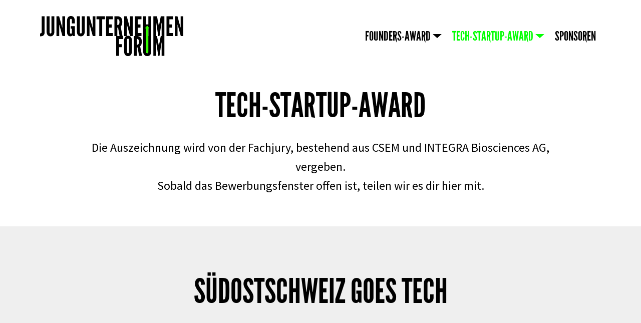

--- FILE ---
content_type: text/html
request_url: https://www.jungunternehmenforum.ch/techstartupaward.html
body_size: 5072
content:
<!DOCTYPE html>
<html lang="de">
<head>
  <!-- Site made with Mobirise Website Builder v4.10.3, https://mobirise.com -->
  <meta charset="UTF-8">
  <meta http-equiv="X-UA-Compatible" content="IE=edge">
  <meta name="generator" content="Mobirise v4.10.3, mobirise.com">
  <meta name="viewport" content="width=device-width, initial-scale=1, minimum-scale=1">
  <link rel="shortcut icon" href="assets/images/favicon-01-128x128.png" type="image/x-icon">
  <meta name="description" content="Hol dir dein Preisgeld und die ungeteilte Aufmerksamkeit von Medien, Wirtschaftsvertretern, jungen Talenten und der Netzöffentlichkeit.">
  <meta name="keywords" content="Jungunternehmenforum, Preisverleihung, Preis, Founders-Night">
  <meta name="author" content="Markenkern AG">
  <link rel="prev" href="/programm.html" />
  <link rel="next" href="/gewinner.html" />
  
  <title>Tech-Startup-Award</title>
  <link rel="stylesheet" href="assets/tether/tether.min.css">
  <link rel="stylesheet" href="assets/bootstrap/css/bootstrap.min.css">
  <link rel="stylesheet" href="assets/bootstrap/css/bootstrap-grid.min.css">
  <link rel="stylesheet" href="assets/bootstrap/css/bootstrap-reboot.min.css">
  <link rel="stylesheet" href="assets/socicon/css/styles.css">
  <link rel="stylesheet" href="assets/dropdown/css/style.css">
  <link rel="stylesheet" href="assets/formstyler/jquery.formstyler.css">
  <link rel="stylesheet" href="assets/formstyler/jquery.formstyler.theme.css">
  <link rel="stylesheet" href="assets/theme/css/style.css">
  <link href="assets/fonts/style.css" rel="stylesheet">
  <link rel="stylesheet" href="assets/mobirise/css/mbr-additional.css" type="text/css">
  
  
  
</head>
<body>

<!-- Google Analytics -->
<!-- Global site tag (gtag.js) - Google Analytics -->
<script async src="https://www.googletagmanager.com/gtag/js?id=UA-142505650-1"></script>
<script>
  window.dataLayer = window.dataLayer || [];
  function gtag(){dataLayer.push(arguments);}
  gtag('js', new Date());

  gtag('config', 'UA-142505650-1');
</script>


<!-- /Google Analytics -->


  <section class="menu cid-rm70xLPNu5" once="menu" id="menu2-0">

    

    <nav class="navbar navbar-expand beta-menu navbar-dropdown align-items-center navbar-fixed-top navbar-toggleable-sm bg-color transparent">
        <button class="navbar-toggler navbar-toggler-right" type="button" data-toggle="collapse" data-target="#navbarSupportedContent" aria-controls="navbarSupportedContent" aria-expanded="false" aria-label="Toggle navigation">
            <div class="hamburger">
                <span></span>
                <span></span>
                <span></span>
                <span></span>
            </div>
        </button>
        <div class="menu-logo">
            <div class="navbar-brand">
                <span class="navbar-logo">
                    <a href="/index.html">
                        <img src="assets/images/mk-juf-logo-RZ-rgb-jke.svg" alt="Logo JUF" title="Logo JUF" style="height: 5rem; margin-top: 1.5rem; margin-bottom: 1.5rem;">
                    </a>
                </span>
                
            </div>
        </div>
        <div class="collapse navbar-collapse" id="navbarSupportedContent">
            <ul class="navbar-nav nav-dropdown" data-app-modern-menu="true">
                <!--<li class="nav-item"><a class="nav-link link text-black display-4" href="/programm.html">PROGRAMM</a></li>-->
                <li class="nav-item dropdown"><a class="nav-link link text-black dropdown-toggle display-4" data-toggle="dropdown-submenu" aria-expanded="true">FOUNDERS-AWARD</a>
                    <div class="dropdown-menu">
                        <a class="text-black dropdown-item display-4" href="/foundersaward.html" aria-expanded="false">INFORMATIONEN</a>
                        <a class="text-black dropdown-item display-4" href="/gewinner.html" aria-expanded="false">GEWINNER</a>
                        <a class="text-black dropdown-item display-4" href="/startups.html" aria-expanded="false">STARTUPS</a>
                    </div>
                </li>
                <li class="nav-item dropdown"><a class="nav-link link text-black dropdown-toggle display-4 active" data-toggle="dropdown-submenu" aria-expanded="true">TECH-STARTUP-AWARD</a>
                    <div class="dropdown-menu">
                        <a class="text-black dropdown-item display-4" href="/techstartupaward.html" aria-expanded="false">INFORMATIONEN</a>
                        <a class="text-black dropdown-item display-4" href="/techgewinner.html" aria-expanded="false">GEWINNER</a>
                        <a class="text-black dropdown-item display-4" href="/startups.html" aria-expanded="false">STARTUPS</a>
                    </div>
                </li>
                <li class="nav-item"><a class="nav-link link text-black display-4" href="/sponsoren.html">SPONSOREN</a></li>
                <li class="nav-item"><a class="nav-link link text-black display-4" style="display: none;" href="/voting.html">VOTING</a></li>
            </ul>
            <!--<div class="navbar-buttons mbr-section-btn"><a href="https://eventfrog.ch/en/p/miscellaneous/founders-night-2025-7340633630836838730.html" class="btn btn-primary display-4" target="_blank">TICKET KAUFEN</a></div>-->
        </div>
    </nav>
</section>

<section class="header1 cid-rpiVVAyv4s" id="header16-1l">

    

    

    <div class="container" style="margin-top: 5vh;">
        <div class="row justify-content-md-center">
            <div class="col-md-10 align-center">
                <h1 class="mbr-section-title mbr-bold pb-3 mbr-fonts-style display-1"><span style="font-weight: normal;">TECH-STARTUP-AWARD</span></h1>
                
                <p class="mbr-text pb-3 mbr-fonts-style display-5">
                    Die Auszeichnung wird von der Fachjury, bestehend aus CSEM und INTEGRA Biosciences AG, vergeben.<br>
                    Sobald das Bewerbungsfenster offen ist, teilen wir es dir hier mit.
                </p>
                
            </div>
        </div>
    </div>

</section>

<section class="header1 cid-roJGsapGHP" id="header16-1b">

    

    

    <div class="container">
        <div class="row justify-content-md-center">
            <div class="col-md-10 align-center">
                <h1 class="mbr-section-title mbr-bold pb-3 mbr-fonts-style display-1"><span style="font-weight: normal;">SÜDOSTSCHWEIZ GOES TECH</span></h1>
                
                
                
            </div>
        </div>
    </div>

</section>

<section class="mbr-section article content1 cid-roJGVzczFQ" id="content1-1c">
    
     

    <div class="container">
        <div class="media-container-row">
            <div class="mbr-text col-12 mbr-fonts-style display-7 col-md-8" style="margin-top: 5vh; margin-bottom: 0vh;">
                <p>Der Gewinner/die Gewinnerin dieser Auszeichnung wird vor dem Event durch die Fachjury, bestehend aus CSEM und Integra, festgelegt und erhält den Tech-Startup-Award und ein Preisgeld von CHF 3000. 
Weiter erhält das beste Südostscheizer Tech-Startup wie auch der oder die Founder/in des Jahres einen professionellen Videoclip über ihr Unternehmen, Medienpräsenz in der Südostschweiz, weitere Publicity in verschiedenen Medien und Online-Kanälen und wird auf der Website vorgestellt und verlinkt.<br><br>
<strong>Folgende Bedingungen müssen für eine erfolgreiche Teilnahme mindestens erfüllt werden: </strong>
</p>
                <ul>
                    <li>Gründerin/Gründer, Startup-Unternehmer/in oder Unternehmen mit einem Produkt oder einer softwarebasierten Dienstleistung aus dem Tech-Bereich.</li>
                    <li>(Haupt-)Sitz in der <a href="https://de.wikipedia.org/wiki/S%C3%BCdostschweiz_%28Region%29#/media/Datei:S%C3%BCdostschweiz_2016.07.01.png" target="_blank">Südostschweiz</a> (mind. 50% Sozialabgaben in der Südostschweiz).</li>
                    <li>Prototyp/MVP ist verfügbar oder das Startup ist bereits auf dem Markt tätig (max. 5 Jahre).</li>
                    <li>Mindestens eine Vollzeitstelle (kein Hobby- oder Studentenprojekt).</li>
                    <li>Der Gründer/die Gründerin ist Urheber der Geschäftsidee und trägt das wirtschaftliche Risiko mit.</li>
                    <li>Innovative und skalierbare Idee. Herstellung und Produktion im Kanton kann Vorteile bei der Bewertung bringen.</li>
                </ul>
                
            
                </div>
        </div>
    </div>
</section>
    
<section style="display: none;">
<!--Anmeldung ---> 
    <div class="mbr-section-btn text-center" style="background-color: white !important; margin-bottom: 10vh;"><a href="https://docs.google.com/forms/d/e/1FAIpQLSePtGWxY8eKR2JjdIWbiLzqBJi7abfFft34rrpQSXSrNjbbSw/viewform?usp=header" class="btn btn-primary display-4" target="_blank">JETZT BEWERBEN</a></div> 
</section>
    
<section class="mbr-section content8 cid-rrmUeyKwOU" id="content8-2j" style="display: none;">

    

    <div class="container">
        <div class="media-container-row title">
            <div class="col-12 col-md-8">
                <div class="mbr-section-btn align-center"><a class="btn btn-primary display-4" href="/assets/files/mk-juf-bewerbungsformular22-tech-RZ-jke.pdf" target="_blank">BEWERBUNGSFORMULAR</a></div>
            </div>
        </div>
    </div>
</section>

<section class="header1 cid-rq4UunK5KS" id="header16-2c" style="display: none;">

    

    

    <div class="container">
        <div class="row justify-content-md-center">
            <div class="col-md-10 align-center">
                <h1 class="mbr-section-title mbr-bold pb-3 mbr-fonts-style display-1"><span style="font-weight: normal;">BEWERBUNGSFORMULAR</span></h1>
                
                
                
            </div>
        </div>
    </div>

</section>

<section class="header1 cid-rppZclzHCb" id="header16-1n" style="display: none;">

    

    

    <div class="container">
        <div class="row justify-content-md-center">
            <div class="col-md-10 align-center">
                
                
                
                
            </div>
        </div>
    </div>

</section>

<section class="form cid-roJIePM2wX" id="formbuilder-1d" style="display: none;">
    
    
    <div class="container">
        <div class="col-lg-8 mx-auto mbr-form" data-form-type="formoid">
<!---Formbuilder Form--->
<!-- <form action="https://mobirise.com/" method="POST" class="mbr-form form-with-styler" data-form-title="Bewerbungsformular"><input type="hidden" name="email" data-form-email="true" value="1+5jjzrup6Mwf7v8uk/mHUEeyHLwnwSWLqZ/hMSVAERSYTq8Dt+yIll4U/lue6MgLAC/0YBJMyRwsFff56e/cKTtD4iayJ8T3x9SaVymjualRRnxJ/n0RuNdcndBFReG"> -->
<form action="https://formspree.io/f/moqrbybj" method="POST" />

<div class="dragArea form-row">
<div class="col-lg-12">
<p class="mbr-fonts-style display-7">Interessiert? Dann nichts wie los, fülle unser Bewerbungsformular bis am 31. August 2022 aus. Sende uns weitere Materialien, wie <strong>Werbeflyer und -prospekte</strong> sowie <strong>Fotos </strong>per E-Mail an <a href="mailto:info@jungunternehmenforum.ch">info@junguntennehmerforum.ch</a>.&nbsp;</p>
</div>
<div class="col-lg-12">
<p class="mbr-fonts-style display-7">Du kannst das Formular auch als <a href="assets/files/mk-juf-bewerbungsformular22-tech-RZ-jke.pdf" target="_blank">PDF</a> herunterladen, in Ruhe ausfüllen und uns per E-Mail an <a href="mailto:info@jungunternehmenforum.ch">info@jungunternehmenforum.ch</a> zukommen lassen.&nbsp;<br></p>
</div>
<div class="col-lg-12">
<p class="mbr-fonts-style display-7">Wir freuen uns auf deine Bewerbung!<br><strong>Damit deine Bewerbung nicht untergeht, bitten wir dich, nach dem Abschicken des Formulars uns eine kurze Info per Mail an <a href="mailto:info@jungunternehmenforum.ch">info@jungunternehmenforum.ch</a> zu senden.</p>
</div>
<div class="col-lg-12">
<hr>
</div>
<div class="col-lg-12">
<p class="mbr-fonts-style display-7"><strong>Person 1</strong></p>
</div>
<div class="col-lg-12 form-group">
<div class="form-row">
<div class="col">
<input type="text" name="vorname1" placeholder="Vorname" data-form-field="vorname1" class="form-control text-multiple" value="" id="vorname1-formbuilder-1d">
</div>
<div class="col">
<input type="text" name="nachname1" placeholder="Nachname" data-form-field="nachname1" class="form-control text-multiple" value="" id="nachname1-formbuilder-1d">
</div>
</div>
</div>
<div data-for="geburtsdatum1" class="col-lg-12 form-group">
<label for="geburtsdatum1-formbuilder-1d" class="form-control-label mbr-fonts-style display-7">Geburtsdatum</label>
<input type="date" name="geburtsdatum1" data-form-field="date" required="required" class="form-control display-7" value="" id="geburtsdatum1-formbuilder-1d">
</div>
<div data-for="adresse1" class="col-lg-12 form-group">
<input type="text" name="adresse1" placeholder="Adresse" data-form-field="text" required="required" class="form-control display-7" value="" id="adresse1-formbuilder-1d">
</div>
<div data-for="telefon" class="col-lg-12 form-group">
<input type="text" name="telefon" placeholder="Telefon/Mobile" data-form-field="telefon" class="form-control display-7" required="required" value="" id="telefon-formbuilder-1d">
</div>
<div data-for="email2" class="col-lg-12 form-group">
<input type="email" name="email2" placeholder="Email" data-form-field="email" required="required" class="form-control display-7" value="" id="email2-formbuilder-1d">
</div>
<div data-for="bildung1" class="col-lg-12 form-group">
<textarea name="bildung1" placeholder="Berufliche Ausbildung und Weiterbildung" data-form-field="bildung1" required="required" class="form-control display-7" value="" id="bildung1-formbuilder-1d"></textarea>
</div>
<div data-for="berufserfahrung1" class="col-lg-12 form-group">
<textarea name="berufserfahrung1" placeholder="Berufserfahrung" data-form-field="berufserfahrung1" required="required" class="form-control display-7" value="" id="berufserfahrung1-formbuilder-1d"></textarea>
</div>
<div class="col-lg-12 form-group" data-for="weiteres1">
<textarea name="weiteres1" placeholder="Weitere Kenntnisse/Informationen" data-form-field="weiteres1" required="required" class="form-control display-7" value="" id="weiteres1-formbuilder-1d"></textarea>
</div>
<div class="col-lg-12">
<hr>
</div>
<div class="col-lg-12">
<p class="mbr-fonts-style display-7"><strong>Person 2</strong> (freiweillig)</p>
</div>
<div class="col-lg-12 form-group">
<div class="form-row">
<div class="col">
<input type="text" name="vorname2" placeholder="Vorname" data-form-field="vorname2" class="form-control text-multiple" value="" id="vorname2-formbuilder-1d">
</div>
<div class="col">
<input type="text" name="nachname2" placeholder="Nachname" data-form-field="nachname2" class="form-control text-multiple" value="" id="nachname2-formbuilder-1d">
</div>
</div>
</div>
<div class="col-lg-12 form-group" data-for="geburtsdatum2">
<label for="geburtsdatum2-formbuilder-1d" class="form-control-label mbr-fonts-style display-7">Geburtsdatum</label>
<input type="date" name="geburtsdatum2" data-form-field="date1" class="form-control display-7" value="" id="geburtsdatum2-formbuilder-1d">
</div>
<div data-for="adresse2" class="col-lg-12 form-group">
<input type="text" name="adresse2" placeholder="Adresse" data-form-field="text1" class="form-control display-7" value="" id="adresse2-formbuilder-1d">
</div>
<div data-for="telefon2" class="col-lg-12 form-group">
<input type="text" name="telefon2" placeholder="Telefon/Mobile" data-form-field="telefon2" class="form-control display-7" value="" id="telefon2-formbuilder-1d">
</div>
<div data-for="email3" class="col-lg-12 form-group">
<input type="email" name="email3" placeholder="Email" data-form-field="email1" class="form-control display-7" value="" id="email3-formbuilder-1d">
</div>
<div data-for="bildung2" class="col-lg-12 form-group">
<textarea name="bildung2" placeholder="Berufliche Ausbildung und Weiterbildung" data-form-field="bildung2" class="form-control display-7" value="" id="bildung2-formbuilder-1d"></textarea>
</div>
<div data-for="berufserfahrung2" class="col-lg-12 form-group">
<textarea name="berufserfahrung2" placeholder="Berufserfahrung" data-form-field="berufserfahrung2" class="form-control display-7" value="" id="berufserfahrung2-formbuilder-1d"></textarea>
</div>
<div class="col-lg-12 form-group" data-for="weiteres2">
<textarea name="weiteres2" placeholder="Weitere Kenntnisse/Informationen" data-form-field="weiteres2" class="form-control display-7" value="" id="weiteres2-formbuilder-1d"></textarea>
</div>
<div class="col-lg-12">
<hr>
</div>
<div class="col-lg-12">
<p class="mbr-fonts-style display-7"><strong>Angaben zum Unternehmen</strong></p>
</div>
<div class="col-lg-12 form-group" data-for="firmenname">
<input type="text" name="firmenname" placeholder="Name" data-form-field="firmenname" required="required" class="form-control display-7" value="" id="firmenname-formbuilder-1d">
</div>
<div data-for="rechtsform" class="col-lg-12 form-group">
<input type="text" name="rechtsform" placeholder="Rechtsform" data-form-field="rechtsform" required="required" class="form-control display-7" value="" id="rechtsform-formbuilder-1d">
</div>
<div class="col-lg-12 form-group" data-for="sitz">
<input type="text" name="sitz" placeholder="Sitz" data-form-field="sitz" required="required" class="form-control display-7" value="" id="sitz-formbuilder-1d">
</div>
<div class="col-lg-12">
<p class="mbr-fonts-style display-7">Gründungsdatum</p>
</div>
<div class="col-lg-12 form-group" data-for="gründungsdatum">
<input type="date" name="gründungsdatum" data-form-field="gruendungsdatum" required="required" class="form-control display-7" value="" id="gründungsdatum-formbuilder-1d">
</div>
<div data-for="branche" class="col-lg-12 form-group">
<input type="text" name="branche" placeholder="Branche" data-form-field="branche" required="required" class="form-control display-7" value="" id="branche-formbuilder-1d">
</div>
<div data-for="hr-eintrag" class="col-lg-12 form-group">
<select name="hr-eintrag" data-form-field="select" class="form-control display-7" id="hr-eintrag-formbuilder-1d">
<option value="Im HR eingetragen?">Im Handelsregister eingetragen?</option>
<option value="Ja">Ja</option>
<option value="Nein">Nein</option>
</select>
</div>
<div data-for="website" class="col-lg-12 form-group">
<input type="text" name="website" placeholder="Website" data-form-field="website" required="required" class="form-control display-7" value="" id="website-formbuilder-1d">
</div>
<div data-for="firmamail" class="col-lg-12 form-group">
<input type="email" name="firmamail" placeholder="Email" data-form-field="firmamail" class="form-control display-7" required="required" value="" id="firmamail-formbuilder-1d">
</div>
<div data-for="geschäftsidee" class="col-lg-12 form-group">
<textarea name="geschäftsidee" placeholder="Geschäftsidee, Innovation" data-form-field="geschaeftsidee" required="required" class="form-control display-7" value="" id="geschäftsidee-formbuilder-1d"></textarea>
</div>
<div data-for="gründungsgeschichte" class="col-lg-12 form-group">
<textarea name="gründungsgeschichte" placeholder="Gründungsgeschichte" data-form-field="gruendungsgeschichte" required="required" class="form-control display-7" value="" id="gründungsgeschichte-formbuilder-1d"></textarea>
</div>
<div data-for="kunden" class="col-lg-12 form-group">
<textarea name="kunden" placeholder="Kunden/Marktgebiet" data-form-field="kunden" required="required" class="form-control display-7" value="" id="kunden-formbuilder-1d"></textarea>
</div>
<div data-for="erfolge" class="col-lg-12 form-group">
<textarea name="erfolge" placeholder="Erfolge" data-form-field="erfolge" required="required" class="form-control display-7" value="" id="erfolge-formbuilder-1d"></textarea>
</div>
<div class="col-lg-12 form-group" data-for="mitarbeitende">
<textarea name="mitarbeitende" placeholder="Mitarbeitende (Anzahl und Funktion)" data-form-field="mitarbeitende" required="required" class="form-control display-7" value="" id="mitarbeitende-formbuilder-1d"></textarea>
</div>
<div class="col-lg-12 form-group" data-for="datenschutz">
<p><input type="checkbox" required name="terms"> Ich bin mit der <a href="/impressum.html" target="_blank">Datenschutzerklärung</a> einverstanden</p>
</div>
<div class="col-md-12 input-group-btn align-center">
<button type="submit" class="btn btn-primary btn-form display-4">SENDEN</button>
</div>       
<div hidden="hidden" data-form-alert="" class="alert alert-success col-12" style=" margin-top: 30px;">Vielen Dank für die Bewerbung! Damit deine Bewerbung nicht untergeht, bitten wir dich, uns eine kurze Info per Mail an info@jungunternehmenforum.ch zu senden.</div>
<div hidden="hidden" data-form-alert-danger="" class="alert alert-danger col-12" style=" margin-top: 30px;">Oops...! Versuchen Sie es nochmals!</div>   
</div>
</form><!---Formbuilder Form--->
</div>
    </div>
</section>

<section once="footers" class="cid-rm73HixzjQ mbr-reveal" id="footer7-19">

    

    

    <div class="container">
        <div class="media-container-row align-center mbr-white">
            <div class="row row-links">
                <ul class="foot-menu">
                    
                    
                    
                    
                    
                <li class="foot-menu-item mbr-fonts-style display-4"><a href="/kontakt.html" class="text-white">KONTAKT</a></li><li class="foot-menu-item mbr-fonts-style display-4"><a href="/organisatoren.html" class="text-white">ORGANISATOREN</a></li><li class="foot-menu-item mbr-fonts-style display-4"><a href="/impressum.html" class="text-white">IMPRESSUM &amp; DATENSCHUTZ</a></li></ul>
            </div>
            <div class="row social-row">
                <div class="social-list align-right pb-2">
                    
                    
                    
                    
                    
                    
                <div class="soc-item">
                        <a href="https://www.facebook.com/Jungunternehmenforum" target="_blank">
                            <span class="mbr-iconfont mbr-iconfont-social socicon-facebook socicon"></span>
                        </a>
                    </div><div class="soc-item">
                        <a href="https://twitter.com/jungunter_forum" target="_blank">
                            <span class="mbr-iconfont mbr-iconfont-social socicon-twitter socicon"></span>
                        </a>
                    </div><div class="soc-item">
                        <a href="https://www.instagram.com/jungunternehmenforum/" target="_blank">
                            <span class="mbr-iconfont mbr-iconfont-social socicon-instagram socicon"></span>
                        </a>
                    </div><div class="soc-item">
                        <a href="https://www.linkedin.com/company/jungunternehmenforum/" target="_blank">
                            <span class="mbr-iconfont mbr-iconfont-social socicon-linkedin socicon"></span>
                        </a>
                    </div></div>
            </div>
            <div class="row row-copirayt">
                <p class="mbr-text mb-0 mbr-fonts-style mbr-white align-center display-7">
                    © Copyright 2025 Markenkern - All Rights Reserved
                </p>
            </div>
        </div>
    </div>
</section>


  <script src="assets/web/assets/jquery/jquery.min.js"></script>
  <script src="assets/popper/popper.min.js"></script>
  <script src="assets/tether/tether.min.js"></script>
  <script src="assets/bootstrap/js/bootstrap.min.js"></script>
  <script src="assets/smoothscroll/smooth-scroll.js"></script>
  <script src="assets/dropdown/js/script.min.js"></script>
  <script src="assets/touchswipe/jquery.touch-swipe.min.js"></script>
  <script src="assets/formstyler/jquery.formstyler.js"></script>
  <script src="assets/formstyler/jquery.formstyler.min.js"></script>
  <script src="assets/theme/js/script.js"></script>
  <script src="assets/formoid/formoid.min.js"></script>
  
  
</body>
</html>


--- FILE ---
content_type: text/css
request_url: https://www.jungunternehmenforum.ch/assets/fonts/style.css
body_size: -12
content:
@font-face {
   font-family: 'leaguegothic-regular-webfont';
   src: url('leaguegothic-regular-webfont/font.woff');
}


--- FILE ---
content_type: text/css
request_url: https://www.jungunternehmenforum.ch/assets/mobirise/css/mbr-additional.css
body_size: 9911
content:
@import url(https://fonts.googleapis.com/css?family=Source+Sans+Pro:200,200i,300,300i,400,400i,600,600i,700,700i,900,900i);



body {
  font-style: normal;
  line-height: 1.5;
}
.mbr-section-title {
  font-style: normal;
  line-height: 1.2;
}
.mbr-section-subtitle {
  line-height: 1.3;
}
.mbr-text {
  font-style: normal;
  line-height: 1.6;
}
.display-1 {
  font-family: 'leaguegothic-regular-webfont';
  font-size: 4.25rem;
}
.display-1 > .mbr-iconfont {
  font-size: 6.8rem;
}
.display-2 {
  font-family: 'Source Sans Pro', sans-serif;
  font-size: 3rem;
}
.display-2 > .mbr-iconfont {
  font-size: 4.8rem;
}
.display-4 {
  font-family: 'leaguegothic-regular-webfont';
  font-size: 1.6rem;
}
.display-4 > .mbr-iconfont {
  font-size: 2.56rem;
}
.display-5 {
  font-family: 'Source Sans Pro', sans-serif;
  font-size: 1.5rem;
}
.display-5 > .mbr-iconfont {
  font-size: 2.4rem;
}
.display-7 {
  font-family: 'Source Sans Pro', sans-serif;
  font-size: 1rem;
}
.display-7 > .mbr-iconfont {
  font-size: 1.6rem;
}
/* ---- Fluid typography for mobile devices ---- */
/* 1.4 - font scale ratio ( bootstrap == 1.42857 ) */
/* 100vw - current viewport width */
/* (48 - 20)  48 == 48rem == 768px, 20 == 20rem == 320px(minimal supported viewport) */
/* 0.65 - min scale variable, may vary */
@media (max-width: 768px) {
  .display-1 {
    font-size: 3.4rem;
    font-size: calc( 2.1374999999999997rem + (4.25 - 2.1374999999999997) * ((100vw - 20rem) / (48 - 20)));
    line-height: calc( 1.4 * (2.1374999999999997rem + (4.25 - 2.1374999999999997) * ((100vw - 20rem) / (48 - 20))));
  }
  .display-2 {
    font-size: 2.4rem;
    font-size: calc( 1.7rem + (3 - 1.7) * ((100vw - 20rem) / (48 - 20)));
    line-height: calc( 1.4 * (1.7rem + (3 - 1.7) * ((100vw - 20rem) / (48 - 20))));
  }
  .display-4 {
    font-size: 1.28rem;
    font-size: calc( 1.21rem + (1.6 - 1.21) * ((100vw - 20rem) / (48 - 20)));
    line-height: calc( 1.4 * (1.21rem + (1.6 - 1.21) * ((100vw - 20rem) / (48 - 20))));
  }
  .display-5 {
    font-size: 1.2rem;
    font-size: calc( 1.175rem + (1.5 - 1.175) * ((100vw - 20rem) / (48 - 20)));
    line-height: calc( 1.4 * (1.175rem + (1.5 - 1.175) * ((100vw - 20rem) / (48 - 20))));
  }
}
/* Buttons */
.btn {
  font-weight: 500;
  border-width: 2px;
  font-style: normal;
  letter-spacing: 1px;
  margin: .4rem .8rem;
  white-space: normal;
  -webkit-transition: all 0.3s ease-in-out;
  -moz-transition: all 0.3s ease-in-out;
  transition: all 0.3s ease-in-out;
  display: inline-flex;
  align-items: center;
  justify-content: center;
  word-break: break-word;
  -webkit-align-items: center;
  -webkit-justify-content: center;
  display: -webkit-inline-flex;
  padding: 1rem 3rem;
  border-radius: 3px;
}
.btn-sm {
  font-weight: 500;
  letter-spacing: 1px;
  -webkit-transition: all 0.3s ease-in-out;
  -moz-transition: all 0.3s ease-in-out;
  transition: all 0.3s ease-in-out;
  padding: 0.6rem 1.5rem;
  border-radius: 3px;
}
.btn-md {
  font-weight: 500;
  letter-spacing: 1px;
  margin: .4rem .8rem !important;
  -webkit-transition: all 0.3s ease-in-out;
  -moz-transition: all 0.3s ease-in-out;
  transition: all 0.3s ease-in-out;
  padding: 1rem 3rem;
  border-radius: 3px;
}
.btn-lg {
  font-weight: 500;
  letter-spacing: 1px;
  margin: .4rem .8rem !important;
  -webkit-transition: all 0.3s ease-in-out;
  -moz-transition: all 0.3s ease-in-out;
  transition: all 0.3s ease-in-out;
  padding: 1.2rem 3.2rem;
  border-radius: 3px;
}
.bg-primary {
  background-color: #00ff00 !important;
}
.bg-success {
  background-color: #f7ed4a !important;
}
.bg-info {
  background-color: #82786e !important;
}
.bg-warning {
  background-color: #879a9f !important;
}
.bg-danger {
  background-color: #b1a374 !important;
}
.btn-primary,
.btn-primary:active {
  background-color: #00ff00 !important;
  border-color: #00ff00 !important;
  color: #ffffff !important;
}
.btn-primary:hover,
.btn-primary:focus,
.btn-primary.focus,
.btn-primary.active {
  color: #00ff00 !important;
  background-color: #ffffff !important;
  border-color: #ffffff !important;
}
.btn-primary.disabled,
.btn-primary:disabled {
  color: #ffffff !important;
  background-color: #00b300 !important;
  border-color: #00b300 !important;
}
.btn-secondary,
.btn-secondary:active {
  background-color: #ff3366 !important;
  border-color: #ff3366 !important;
  color: #ffffff !important;
}
.btn-secondary:hover,
.btn-secondary:focus,
.btn-secondary.focus,
.btn-secondary.active {
  color: #ffffff !important;
  background-color: #e50039 !important;
  border-color: #e50039 !important;
}
.btn-secondary.disabled,
.btn-secondary:disabled {
  color: #ffffff !important;
  background-color: #e50039 !important;
  border-color: #e50039 !important;
}
.btn-info,
.btn-info:active {
  background-color: #82786e !important;
  border-color: #82786e !important;
  color: #ffffff !important;
}
.btn-info:hover,
.btn-info:focus,
.btn-info.focus,
.btn-info.active {
  color: #ffffff !important;
  background-color: #59524b !important;
  border-color: #59524b !important;
}
.btn-info.disabled,
.btn-info:disabled {
  color: #ffffff !important;
  background-color: #59524b !important;
  border-color: #59524b !important;
}
.btn-success,
.btn-success:active {
  background-color: #f7ed4a !important;
  border-color: #f7ed4a !important;
  color: #3f3c03 !important;
}
.btn-success:hover,
.btn-success:focus,
.btn-success.focus,
.btn-success.active {
  color: #3f3c03 !important;
  background-color: #eadd0a !important;
  border-color: #eadd0a !important;
}
.btn-success.disabled,
.btn-success:disabled {
  color: #3f3c03 !important;
  background-color: #eadd0a !important;
  border-color: #eadd0a !important;
}
.btn-warning,
.btn-warning:active {
  background-color: #879a9f !important;
  border-color: #879a9f !important;
  color: #ffffff !important;
}
.btn-warning:hover,
.btn-warning:focus,
.btn-warning.focus,
.btn-warning.active {
  color: #ffffff !important;
  background-color: #617479 !important;
  border-color: #617479 !important;
}
.btn-warning.disabled,
.btn-warning:disabled {
  color: #ffffff !important;
  background-color: #617479 !important;
  border-color: #617479 !important;
}
.btn-danger,
.btn-danger:active {
  background-color: #b1a374 !important;
  border-color: #b1a374 !important;
  color: #ffffff !important;
}
.btn-danger:hover,
.btn-danger:focus,
.btn-danger.focus,
.btn-danger.active {
  color: #ffffff !important;
  background-color: #8b7d4e !important;
  border-color: #8b7d4e !important;
}
.btn-danger.disabled,
.btn-danger:disabled {
  color: #ffffff !important;
  background-color: #8b7d4e !important;
  border-color: #8b7d4e !important;
}
.btn-white {
  color: #333333 !important;
}
.btn-white,
.btn-white:active {
  background-color: #ffffff !important;
  border-color: #ffffff !important;
  color: #808080 !important;
}
.btn-white:hover,
.btn-white:focus,
.btn-white.focus,
.btn-white.active {
  color: #808080 !important;
  background-color: #d9d9d9 !important;
  border-color: #d9d9d9 !important;
}
.btn-white.disabled,
.btn-white:disabled {
  color: #808080 !important;
  background-color: #d9d9d9 !important;
  border-color: #d9d9d9 !important;
}
.btn-black,
.btn-black:active {
  background-color: #333333 !important;
  border-color: #333333 !important;
  color: #ffffff !important;
}
.btn-black:hover,
.btn-black:focus,
.btn-black.focus,
.btn-black.active {
  color: #ffffff !important;
  background-color: #0d0d0d !important;
  border-color: #0d0d0d !important;
}
.btn-black.disabled,
.btn-black:disabled {
  color: #ffffff !important;
  background-color: #0d0d0d !important;
  border-color: #0d0d0d !important;
}
.btn-primary-outline,
.btn-primary-outline:active {
  background: none;
  border-color: #009900;
  color: #009900;
}
.btn-primary-outline:hover,
.btn-primary-outline:focus,
.btn-primary-outline.focus,
.btn-primary-outline.active {
  color: #000000;
  background-color: #00ff00;
  border-color: #00ff00;
}
.btn-primary-outline.disabled,
.btn-primary-outline:disabled {
  color: #000000 !important;
  background-color: #00ff00 !important;
  border-color: #00ff00 !important;
}
.btn-secondary-outline,
.btn-secondary-outline:active {
  background: none;
  border-color: #cc0033;
  color: #cc0033;
}
.btn-secondary-outline:hover,
.btn-secondary-outline:focus,
.btn-secondary-outline.focus,
.btn-secondary-outline.active {
  color: #ffffff;
  background-color: #ff3366;
  border-color: #ff3366;
}
.btn-secondary-outline.disabled,
.btn-secondary-outline:disabled {
  color: #ffffff !important;
  background-color: #ff3366 !important;
  border-color: #ff3366 !important;
}
.btn-info-outline,
.btn-info-outline:active {
  background: none;
  border-color: #4b453f;
  color: #4b453f;
}
.btn-info-outline:hover,
.btn-info-outline:focus,
.btn-info-outline.focus,
.btn-info-outline.active {
  color: #ffffff;
  background-color: #82786e;
  border-color: #82786e;
}
.btn-info-outline.disabled,
.btn-info-outline:disabled {
  color: #ffffff !important;
  background-color: #82786e !important;
  border-color: #82786e !important;
}
.btn-success-outline,
.btn-success-outline:active {
  background: none;
  border-color: #d2c609;
  color: #d2c609;
}
.btn-success-outline:hover,
.btn-success-outline:focus,
.btn-success-outline.focus,
.btn-success-outline.active {
  color: #3f3c03;
  background-color: #f7ed4a;
  border-color: #f7ed4a;
}
.btn-success-outline.disabled,
.btn-success-outline:disabled {
  color: #3f3c03 !important;
  background-color: #f7ed4a !important;
  border-color: #f7ed4a !important;
}
.btn-warning-outline,
.btn-warning-outline:active {
  background: none;
  border-color: #55666b;
  color: #55666b;
}
.btn-warning-outline:hover,
.btn-warning-outline:focus,
.btn-warning-outline.focus,
.btn-warning-outline.active {
  color: #ffffff;
  background-color: #879a9f;
  border-color: #879a9f;
}
.btn-warning-outline.disabled,
.btn-warning-outline:disabled {
  color: #ffffff !important;
  background-color: #879a9f !important;
  border-color: #879a9f !important;
}
.btn-danger-outline,
.btn-danger-outline:active {
  background: none;
  border-color: #7a6e45;
  color: #7a6e45;
}
.btn-danger-outline:hover,
.btn-danger-outline:focus,
.btn-danger-outline.focus,
.btn-danger-outline.active {
  color: #ffffff;
  background-color: #b1a374;
  border-color: #b1a374;
}
.btn-danger-outline.disabled,
.btn-danger-outline:disabled {
  color: #ffffff !important;
  background-color: #b1a374 !important;
  border-color: #b1a374 !important;
}
.btn-black-outline,
.btn-black-outline:active {
  background: none;
  border-color: #000000;
  color: #000000;
}
.btn-black-outline:hover,
.btn-black-outline:focus,
.btn-black-outline.focus,
.btn-black-outline.active {
  color: #ffffff;
  background-color: #333333;
  border-color: #333333;
}
.btn-black-outline.disabled,
.btn-black-outline:disabled {
  color: #ffffff !important;
  background-color: #333333 !important;
  border-color: #333333 !important;
}
.btn-white-outline,
.btn-white-outline:active,
.btn-white-outline.active {
  background: none;
  border-color: #ffffff;
  color: #ffffff;
}
.btn-white-outline:hover,
.btn-white-outline:focus,
.btn-white-outline.focus {
  color: #333333;
  background-color: #ffffff;
  border-color: #ffffff;
}
.text-primary {
  color: #00ff00 !important;
}
.text-secondary {
  color: #ff3366 !important;
}
.text-success {
  color: #f7ed4a !important;
}
.text-info {
  color: #82786e !important;
}
.text-warning {
  color: #879a9f !important;
}
.text-danger {
  color: #b1a374 !important;
}
.text-white {
  color: #ffffff !important;
}
.text-black {
  color: #000000 !important;
}
a.text-primary:hover,
a.text-primary:focus {
  color: #009900 !important;
}
a.text-secondary:hover,
a.text-secondary:focus {
  color: #cc0033 !important;
}
a.text-success:hover,
a.text-success:focus {
  color: #d2c609 !important;
}
a.text-info:hover,
a.text-info:focus {
  color: #4b453f !important;
}
a.text-warning:hover,
a.text-warning:focus {
  color: #55666b !important;
}
a.text-danger:hover,
a.text-danger:focus {
  color: #7a6e45 !important;
}
a.text-white:hover,
a.text-white:focus {
  color: #b3b3b3 !important;
}
a.text-black:hover,
a.text-black:focus {
  color: #4d4d4d !important;
}
.alert-success {
  background-color: #70c770;
}
.alert-info {
  background-color: #82786e;
}
.alert-warning {
  background-color: #879a9f;
}
.alert-danger {
  background-color: #b1a374;
}
.mbr-section-btn a.btn:not(.btn-form) {
  border-radius: 100px;
}
.mbr-section-btn a.btn:not(.btn-form):hover,
.mbr-section-btn a.btn:not(.btn-form):focus {
  box-shadow: none !important;
}
.mbr-section-btn a.btn:not(.btn-form):hover,
.mbr-section-btn a.btn:not(.btn-form):focus {
  box-shadow: 0 10px 40px 0 rgba(0, 0, 0, 0.2) !important;
  -webkit-box-shadow: 0 10px 40px 0 rgba(0, 0, 0, 0.2) !important;
}
.mbr-gallery-filter li a {
  border-radius: 100px !important;
}
.mbr-gallery-filter li.active .btn {
  background-color: #00ff00;
  border-color: #00ff00;
  color: #001900;
}
.mbr-gallery-filter li.active .btn:focus {
  box-shadow: none;
}
.nav-tabs .nav-link {
  border-radius: 100px !important;
}
.btn-form {
  border-radius: 0;
}
.btn-form:hover {
  cursor: pointer;
}
a,
a:hover {
  color: #00ff00;
}
.mbr-plan-header.bg-primary .mbr-plan-subtitle,
.mbr-plan-header.bg-primary .mbr-plan-price-desc {
  color: #ccffcc;
}
.mbr-plan-header.bg-success .mbr-plan-subtitle,
.mbr-plan-header.bg-success .mbr-plan-price-desc {
  color: #ffffff;
}
.mbr-plan-header.bg-info .mbr-plan-subtitle,
.mbr-plan-header.bg-info .mbr-plan-price-desc {
  color: #beb8b2;
}
.mbr-plan-header.bg-warning .mbr-plan-subtitle,
.mbr-plan-header.bg-warning .mbr-plan-price-desc {
  color: #ced6d8;
}
.mbr-plan-header.bg-danger .mbr-plan-subtitle,
.mbr-plan-header.bg-danger .mbr-plan-price-desc {
  color: #dfd9c6;
}
/* Scroll to top button*/
.scrollToTop_wraper {
  display: none;
}
#scrollToTop a i:before {
  content: '';
  position: absolute;
  height: 40%;
  top: 25%;
  background: #fff;
  width: 2px;
  left: calc(50% - 1px);
}
#scrollToTop a i:after {
  content: '';
  position: absolute;
  display: block;
  border-top: 2px solid #fff;
  border-right: 2px solid #fff;
  width: 40%;
  height: 40%;
  left: 30%;
  bottom: 30%;
  transform: rotate(135deg);
  -webkit-transform: rotate(135deg);
}
/* Others*/
.note-check a[data-value=Rubik] {
  font-style: normal;
}
.mbr-arrow a {
  color: #ffffff;
}
@media (max-width: 767px) {
  .mbr-arrow {
    display: none;
  }
}
.form-control-label {
  position: relative;
  cursor: pointer;
  margin-bottom: .357em;
  padding: 0;
}
.alert {
  color: #ffffff;
  border-radius: 0;
  border: 0;
  font-size: .875rem;
  line-height: 1.5;
  margin-bottom: 1.875rem;
  padding: 1.25rem;
  position: relative;
}
.alert.alert-form::after {
  background-color: inherit;
  bottom: -7px;
  content: "";
  display: block;
  height: 14px;
  left: 50%;
  margin-left: -7px;
  position: absolute;
  transform: rotate(45deg);
  width: 14px;
  -webkit-transform: rotate(45deg);
}
.form-control {
  background-color: #f5f5f5;
  box-shadow: none;
  color: #565656;
  font-family: 'Source Sans Pro', sans-serif;
  font-size: 1rem;
  line-height: 1.43;
  min-height: 3.5em;
  padding: 1.07em .5em;
}
.form-control > .mbr-iconfont {
  font-size: 1.6rem;
}
.form-control,
.form-control:focus {
  border: 1px solid #e8e8e8;
}
.form-active .form-control:invalid {
  border-color: red;
}
.mbr-overlay {
  background-color: #000;
  bottom: 0;
  left: 0;
  opacity: .5;
  position: absolute;
  right: 0;
  top: 0;
  z-index: 0;
  pointer-events: none;
}
blockquote {
  font-style: italic;
  padding: 10px 0 10px 20px;
  font-size: 1.09rem;
  position: relative;
  border-color: #00ff00;
  border-width: 3px;
}
ul,
ol,
pre,
blockquote {
  margin-bottom: 2.3125rem;
}
pre {
  background: #f4f4f4;
  padding: 10px 24px;
  white-space: pre-wrap;
}
.inactive {
  -webkit-user-select: none;
  -moz-user-select: none;
  -ms-user-select: none;
  user-select: none;
  pointer-events: none;
  -webkit-user-drag: none;
  user-drag: none;
}
.mbr-section__comments .row {
  justify-content: center;
  -webkit-justify-content: center;
}
/* Forms */
.mbr-form .btn {
  margin: .4rem 0;
}
.mbr-form .input-group-btn a.btn {
  border-radius: 100px !important;
}
.mbr-form .input-group-btn a.btn:hover {
  box-shadow: 0 10px 40px 0 rgba(0, 0, 0, 0.2);
}
.mbr-form .input-group-btn button[type="submit"] {
  border-radius: 100px !important;
  padding: 1rem 3rem;
}
.mbr-form .input-group-btn button[type="submit"]:hover {
  box-shadow: 0 10px 40px 0 rgba(0, 0, 0, 0.2);
}
.form2 .form-control {
  border-top-left-radius: 100px;
  border-bottom-left-radius: 100px;
}
.form2 .input-group-btn a.btn {
  border-top-left-radius: 0 !important;
  border-bottom-left-radius: 0 !important;
}
.form2 .input-group-btn button[type="submit"] {
  border-top-left-radius: 0 !important;
  border-bottom-left-radius: 0 !important;
}
.form3 input[type="email"] {
  border-radius: 100px !important;
}
@media (max-width: 349px) {
  .form2 input[type="email"] {
    border-radius: 100px !important;
  }
  .form2 .input-group-btn a.btn {
    border-radius: 100px !important;
  }
  .form2 .input-group-btn button[type="submit"] {
    border-radius: 100px !important;
  }
}
@media (max-width: 767px) {
  .btn {
    font-size: 1.4rem !important;
  }
  .btn .mbr-iconfont {
    font-size: 1rem !important;
  }
}
/* Social block */
.btn-social {
  font-size: 20px;
  border-radius: 50%;
  padding: 0;
  width: 44px;
  height: 44px;
  line-height: 44px;
  text-align: center;
  position: relative;
  border: 2px solid #c0a375;
  border-color: #00ff00;
  color: #232323;
  cursor: pointer;
}
.btn-social i {
  top: 0;
  line-height: 44px;
  width: 44px;
}
.btn-social:hover {
  color: #fff;
  background: #00ff00;
}
.btn-social + .btn {
  margin-left: .1rem;
}
/* Footer */
.mbr-footer-content li::before,
.mbr-footer .mbr-contacts li::before {
  background: #00ff00;
}
.mbr-footer-content li a:hover,
.mbr-footer .mbr-contacts li a:hover {
  color: #00ff00;
}
.footer3 input[type="email"],
.footer4 input[type="email"] {
  border-radius: 100px !important;
}
.footer3 .input-group-btn a.btn,
.footer4 .input-group-btn a.btn {
  border-radius: 100px !important;
}
.footer3 .input-group-btn button[type="submit"],
.footer4 .input-group-btn button[type="submit"] {
  border-radius: 100px !important;
}
/* Headers*/
.header13 .form-inline input[type="email"],
.header14 .form-inline input[type="email"] {
  border-radius: 100px;
}
.header13 .form-inline input[type="text"],
.header14 .form-inline input[type="text"] {
  border-radius: 100px;
}
.header13 .form-inline input[type="tel"],
.header14 .form-inline input[type="tel"] {
  border-radius: 100px;
}
.header13 .form-inline a.btn,
.header14 .form-inline a.btn {
  border-radius: 100px;
}
.header13 .form-inline button,
.header14 .form-inline button {
  border-radius: 100px !important;
}
.offset-1 {
  margin-left: 8.33333%;
}
.offset-2 {
  margin-left: 16.66667%;
}
.offset-3 {
  margin-left: 25%;
}
.offset-4 {
  margin-left: 33.33333%;
}
.offset-5 {
  margin-left: 41.66667%;
}
.offset-6 {
  margin-left: 50%;
}
.offset-7 {
  margin-left: 58.33333%;
}
.offset-8 {
  margin-left: 66.66667%;
}
.offset-9 {
  margin-left: 75%;
}
.offset-10 {
  margin-left: 83.33333%;
}
.offset-11 {
  margin-left: 91.66667%;
}
@media (min-width: 576px) {
  .offset-sm-0 {
    margin-left: 0%;
  }
  .offset-sm-1 {
    margin-left: 8.33333%;
  }
  .offset-sm-2 {
    margin-left: 16.66667%;
  }
  .offset-sm-3 {
    margin-left: 25%;
  }
  .offset-sm-4 {
    margin-left: 33.33333%;
  }
  .offset-sm-5 {
    margin-left: 41.66667%;
  }
  .offset-sm-6 {
    margin-left: 50%;
  }
  .offset-sm-7 {
    margin-left: 58.33333%;
  }
  .offset-sm-8 {
    margin-left: 66.66667%;
  }
  .offset-sm-9 {
    margin-left: 75%;
  }
  .offset-sm-10 {
    margin-left: 83.33333%;
  }
  .offset-sm-11 {
    margin-left: 91.66667%;
  }
}
@media (min-width: 768px) {
  .offset-md-0 {
    margin-left: 0%;
  }
  .offset-md-1 {
    margin-left: 8.33333%;
  }
  .offset-md-2 {
    margin-left: 16.66667%;
  }
  .offset-md-3 {
    margin-left: 25%;
  }
  .offset-md-4 {
    margin-left: 33.33333%;
  }
  .offset-md-5 {
    margin-left: 41.66667%;
  }
  .offset-md-6 {
    margin-left: 50%;
  }
  .offset-md-7 {
    margin-left: 58.33333%;
  }
  .offset-md-8 {
    margin-left: 66.66667%;
  }
  .offset-md-9 {
    margin-left: 75%;
  }
  .offset-md-10 {
    margin-left: 83.33333%;
  }
  .offset-md-11 {
    margin-left: 91.66667%;
  }
}
@media (min-width: 992px) {
  .offset-lg-0 {
    margin-left: 0%;
  }
  .offset-lg-1 {
    margin-left: 8.33333%;
  }
  .offset-lg-2 {
    margin-left: 16.66667%;
  }
  .offset-lg-3 {
    margin-left: 25%;
  }
  .offset-lg-4 {
    margin-left: 33.33333%;
  }
  .offset-lg-5 {
    margin-left: 41.66667%;
  }
  .offset-lg-6 {
    margin-left: 50%;
  }
  .offset-lg-7 {
    margin-left: 58.33333%;
  }
  .offset-lg-8 {
    margin-left: 66.66667%;
  }
  .offset-lg-9 {
    margin-left: 75%;
  }
  .offset-lg-10 {
    margin-left: 83.33333%;
  }
  .offset-lg-11 {
    margin-left: 91.66667%;
  }
}
@media (min-width: 1200px) {
  .offset-xl-0 {
    margin-left: 0%;
  }
  .offset-xl-1 {
    margin-left: 8.33333%;
  }
  .offset-xl-2 {
    margin-left: 16.66667%;
  }
  .offset-xl-3 {
    margin-left: 25%;
  }
  .offset-xl-4 {
    margin-left: 33.33333%;
  }
  .offset-xl-5 {
    margin-left: 41.66667%;
  }
  .offset-xl-6 {
    margin-left: 50%;
  }
  .offset-xl-7 {
    margin-left: 58.33333%;
  }
  .offset-xl-8 {
    margin-left: 66.66667%;
  }
  .offset-xl-9 {
    margin-left: 75%;
  }
  .offset-xl-10 {
    margin-left: 83.33333%;
  }
  .offset-xl-11 {
    margin-left: 91.66667%;
  }
}
.navbar-toggler {
  -webkit-align-self: flex-start;
  -ms-flex-item-align: start;
  align-self: flex-start;
  padding: 0.25rem 0.75rem;
  font-size: 1.25rem;
  line-height: 1;
  background: transparent;
  border: 1px solid transparent;
  -webkit-border-radius: 0.25rem;
  border-radius: 0.25rem;
}
.navbar-toggler:focus,
.navbar-toggler:hover {
  text-decoration: none;
}
.navbar-toggler-icon {
  display: inline-block;
  width: 1.5em;
  height: 1.5em;
  vertical-align: middle;
  content: "";
  background: no-repeat center center;
  -webkit-background-size: 100% 100%;
  -o-background-size: 100% 100%;
  background-size: 100% 100%;
}
.navbar-toggler-left {
  position: absolute;
  left: 1rem;
}
.navbar-toggler-right {
  position: absolute;
  right: 1rem;
}
@media (max-width: 575px) {
  .navbar-toggleable .navbar-nav .dropdown-menu {
    position: static;
    float: none;
  }
  .navbar-toggleable > .container {
    padding-right: 0;
    padding-left: 0;
  }
}
@media (min-width: 576px) {
  .navbar-toggleable {
    -webkit-box-orient: horizontal;
    -webkit-box-direction: normal;
    -webkit-flex-direction: row;
    -ms-flex-direction: row;
    flex-direction: row;
    -webkit-flex-wrap: nowrap;
    -ms-flex-wrap: nowrap;
    flex-wrap: nowrap;
    -webkit-box-align: center;
    -webkit-align-items: center;
    -ms-flex-align: center;
    align-items: center;
  }
  .navbar-toggleable .navbar-nav {
    -webkit-box-orient: horizontal;
    -webkit-box-direction: normal;
    -webkit-flex-direction: row;
    -ms-flex-direction: row;
    flex-direction: row;
  }
  .navbar-toggleable .navbar-nav .nav-link {
    padding-right: .5rem;
    padding-left: .5rem;
  }
  .navbar-toggleable > .container {
    display: -webkit-box;
    display: -webkit-flex;
    display: -ms-flexbox;
    display: flex;
    -webkit-flex-wrap: nowrap;
    -ms-flex-wrap: nowrap;
    flex-wrap: nowrap;
    -webkit-box-align: center;
    -webkit-align-items: center;
    -ms-flex-align: center;
    align-items: center;
  }
  .navbar-toggleable .navbar-collapse {
    display: -webkit-box !important;
    display: -webkit-flex !important;
    display: -ms-flexbox !important;
    display: flex !important;
    width: 100%;
  }
  .navbar-toggleable .navbar-toggler {
    display: none;
  }
}
@media (max-width: 767px) {
  .navbar-toggleable-sm .navbar-nav .dropdown-menu {
    position: static;
    float: none;
  }
  .navbar-toggleable-sm > .container {
    padding-right: 0;
    padding-left: 0;
  }
}
@media (min-width: 768px) {
  .navbar-toggleable-sm {
    -webkit-box-orient: horizontal;
    -webkit-box-direction: normal;
    -webkit-flex-direction: row;
    -ms-flex-direction: row;
    flex-direction: row;
    -webkit-flex-wrap: nowrap;
    -ms-flex-wrap: nowrap;
    flex-wrap: nowrap;
    -webkit-box-align: center;
    -webkit-align-items: center;
    -ms-flex-align: center;
    align-items: center;
  }
  .navbar-toggleable-sm .navbar-nav {
    -webkit-box-orient: horizontal;
    -webkit-box-direction: normal;
    -webkit-flex-direction: row;
    -ms-flex-direction: row;
    flex-direction: row;
  }
  .navbar-toggleable-sm .navbar-nav .nav-link {
    padding-right: .5rem;
    padding-left: .5rem;
  }
  .navbar-toggleable-sm > .container {
    display: -webkit-box;
    display: -webkit-flex;
    display: -ms-flexbox;
    display: flex;
    -webkit-flex-wrap: nowrap;
    -ms-flex-wrap: nowrap;
    flex-wrap: nowrap;
    -webkit-box-align: center;
    -webkit-align-items: center;
    -ms-flex-align: center;
    align-items: center;
  }
  .navbar-toggleable-sm .navbar-collapse {
    display: none;
    width: 100%;
  }
  .navbar-toggleable-sm .navbar-toggler {
    display: none;
  }
}
@media (max-width: 991px) {
  .navbar-toggleable-md .navbar-nav .dropdown-menu {
    position: static;
    float: none;
  }
  .navbar-toggleable-md > .container {
    padding-right: 0;
    padding-left: 0;
  }
}
@media (min-width: 992px) {
  .navbar-toggleable-md {
    -webkit-box-orient: horizontal;
    -webkit-box-direction: normal;
    -webkit-flex-direction: row;
    -ms-flex-direction: row;
    flex-direction: row;
    -webkit-flex-wrap: nowrap;
    -ms-flex-wrap: nowrap;
    flex-wrap: nowrap;
    -webkit-box-align: center;
    -webkit-align-items: center;
    -ms-flex-align: center;
    align-items: center;
  }
  .navbar-toggleable-md .navbar-nav {
    -webkit-box-orient: horizontal;
    -webkit-box-direction: normal;
    -webkit-flex-direction: row;
    -ms-flex-direction: row;
    flex-direction: row;
  }
  .navbar-toggleable-md .navbar-nav .nav-link {
    padding-right: .5rem;
    padding-left: .5rem;
  }
  .navbar-toggleable-md > .container {
    display: -webkit-box;
    display: -webkit-flex;
    display: -ms-flexbox;
    display: flex;
    -webkit-flex-wrap: nowrap;
    -ms-flex-wrap: nowrap;
    flex-wrap: nowrap;
    -webkit-box-align: center;
    -webkit-align-items: center;
    -ms-flex-align: center;
    align-items: center;
  }
  .navbar-toggleable-md .navbar-collapse {
    display: -webkit-box !important;
    display: -webkit-flex !important;
    display: -ms-flexbox !important;
    display: flex !important;
    width: 100%;
  }
  .navbar-toggleable-md .navbar-toggler {
    display: none;
  }
}
@media (max-width: 1199px) {
  .navbar-toggleable-lg .navbar-nav .dropdown-menu {
    position: static;
    float: none;
  }
  .navbar-toggleable-lg > .container {
    padding-right: 0;
    padding-left: 0;
  }
}
@media (min-width: 1200px) {
  .navbar-toggleable-lg {
    -webkit-box-orient: horizontal;
    -webkit-box-direction: normal;
    -webkit-flex-direction: row;
    -ms-flex-direction: row;
    flex-direction: row;
    -webkit-flex-wrap: nowrap;
    -ms-flex-wrap: nowrap;
    flex-wrap: nowrap;
    -webkit-box-align: center;
    -webkit-align-items: center;
    -ms-flex-align: center;
    align-items: center;
  }
  .navbar-toggleable-lg .navbar-nav {
    -webkit-box-orient: horizontal;
    -webkit-box-direction: normal;
    -webkit-flex-direction: row;
    -ms-flex-direction: row;
    flex-direction: row;
  }
  .navbar-toggleable-lg .navbar-nav .nav-link {
    padding-right: .5rem;
    padding-left: .5rem;
  }
  .navbar-toggleable-lg > .container {
    display: -webkit-box;
    display: -webkit-flex;
    display: -ms-flexbox;
    display: flex;
    -webkit-flex-wrap: nowrap;
    -ms-flex-wrap: nowrap;
    flex-wrap: nowrap;
    -webkit-box-align: center;
    -webkit-align-items: center;
    -ms-flex-align: center;
    align-items: center;
  }
  .navbar-toggleable-lg .navbar-collapse {
    display: -webkit-box !important;
    display: -webkit-flex !important;
    display: -ms-flexbox !important;
    display: flex !important;
    width: 100%;
  }
  .navbar-toggleable-lg .navbar-toggler {
    display: none;
  }
}
.navbar-toggleable-xl {
  -webkit-box-orient: horizontal;
  -webkit-box-direction: normal;
  -webkit-flex-direction: row;
  -ms-flex-direction: row;
  flex-direction: row;
  -webkit-flex-wrap: nowrap;
  -ms-flex-wrap: nowrap;
  flex-wrap: nowrap;
  -webkit-box-align: center;
  -webkit-align-items: center;
  -ms-flex-align: center;
  align-items: center;
}
.navbar-toggleable-xl .navbar-nav .dropdown-menu {
  position: static;
  float: none;
}
.navbar-toggleable-xl > .container {
  padding-right: 0;
  padding-left: 0;
}
.navbar-toggleable-xl .navbar-nav {
  -webkit-box-orient: horizontal;
  -webkit-box-direction: normal;
  -webkit-flex-direction: row;
  -ms-flex-direction: row;
  flex-direction: row;
}
.navbar-toggleable-xl .navbar-nav .nav-link {
  padding-right: .5rem;
  padding-left: .5rem;
}
.navbar-toggleable-xl > .container {
  display: -webkit-box;
  display: -webkit-flex;
  display: -ms-flexbox;
  display: flex;
  -webkit-flex-wrap: nowrap;
  -ms-flex-wrap: nowrap;
  flex-wrap: nowrap;
  -webkit-box-align: center;
  -webkit-align-items: center;
  -ms-flex-align: center;
  align-items: center;
}
.navbar-toggleable-xl .navbar-collapse {
  display: -webkit-box !important;
  display: -webkit-flex !important;
  display: -ms-flexbox !important;
  display: flex !important;
  width: 100%;
}
.navbar-toggleable-xl .navbar-toggler {
  display: none;
}
.card-img {
  width: auto;
}
.menu .navbar.collapsed:not(.beta-menu) {
  flex-direction: column;
  -webkit-flex-direction: column;
}
.carousel-item.active,
.carousel-item-next,
.carousel-item-prev {
  display: -webkit-box;
  display: -webkit-flex;
  display: -ms-flexbox;
  display: flex;
}
.note-air-layout .dropup .dropdown-menu,
.note-air-layout .navbar-fixed-bottom .dropdown .dropdown-menu {
  bottom: initial !important;
}
html,
body {
  height: auto;
  min-height: 100vh;
}
.dropup .dropdown-toggle::after {
  display: none;
}
@media screen and (-ms-high-contrast: active), (-ms-high-contrast: none) {
  .card-wrapper {
    flex: auto!important;
  }
}
.jq-selectbox li:hover,
.jq-selectbox li.selected {
  background-color: #00ff00;
  color: #000000;
}
.jq-selectbox .jq-selectbox__trigger-arrow,
.jq-number__spin.minus:after,
.jq-number__spin.plus:after {
  transition: 0.4s;
  border-top-color: currentColor;
  border-bottom-color: currentColor;
}
.jq-selectbox:hover .jq-selectbox__trigger-arrow,
.jq-number__spin.minus:hover:after,
.jq-number__spin.plus:hover:after {
  border-top-color: #00ff00;
  border-bottom-color: #00ff00;
}
.xdsoft_datetimepicker .xdsoft_calendar td.xdsoft_default,
.xdsoft_datetimepicker .xdsoft_calendar td.xdsoft_current,
.xdsoft_datetimepicker .xdsoft_timepicker .xdsoft_time_box > div > div.xdsoft_current {
  color: #000000 !important;
  background-color: #00ff00 !important;
  box-shadow: none!important;
}
.xdsoft_datetimepicker .xdsoft_calendar td:hover,
.xdsoft_datetimepicker .xdsoft_timepicker .xdsoft_time_box > div > div:hover {
  color: #ffffff !important;
  background: #ff3366 !important;
  box-shadow: none !important;
}
.cid-rm70xLPNu5 .btn-green {
  color: white !important;
}

.cid-rm70xLPNu5 .btn-green:hover {
  color: #00ff00 !important;
}

.cid-rm70xLPNu5 .navbar {
  background: #ffffff;
  transition: none;
  min-height: 77px;
  padding: .5rem 0;
}
.cid-rm70xLPNu5 .navbar-dropdown.bg-color.transparent.opened {
  background: #ffffff;
}
.cid-rm70xLPNu5 a {
  font-style: normal;
}
.cid-rm70xLPNu5 .nav-item span {
  padding-right: 0.4em;
  line-height: 0.5em;
  vertical-align: text-bottom;
  position: relative;
  text-decoration: none;
}
.cid-rm70xLPNu5 .nav-item a {
  display: -webkit-flex;
  align-items: center;
  justify-content: center;
  padding: 0.7rem 0 !important;
  margin: 0rem .65rem !important;
  -webkit-align-items: center;
  -webkit-justify-content: center;
}
.cid-rm70xLPNu5 .nav-item:focus,
.cid-rm70xLPNu5 .nav-link:focus {
  outline: none;
}
.cid-rm70xLPNu5 .btn {
  padding: 0.4rem 1.5rem;
  display: -webkit-inline-flex;
  align-items: center;
  -webkit-align-items: center;
}
.cid-rm70xLPNu5 .btn .mbr-iconfont {
  font-size: 1.6rem;
}
.cid-rm70xLPNu5 .menu-logo {
  margin-right: auto;
}
.cid-rm70xLPNu5 .menu-logo .navbar-brand {
  display: flex;
  margin-left: 5rem;
  padding: 0;
  transition: padding .2s;
  min-height: 3.8rem;
  -webkit-align-items: center;
  align-items: center;
}
.cid-rm70xLPNu5 .menu-logo .navbar-brand .navbar-caption-wrap {
  display: flex;
  -webkit-align-items: center;
  align-items: center;
  word-break: break-word;
  min-width: 7rem;
  margin: .3rem 0;
}
.cid-rm70xLPNu5 .menu-logo .navbar-brand .navbar-caption-wrap .navbar-caption {
  line-height: 1.2rem !important;
  padding-right: 2rem;
}
.cid-rm70xLPNu5 .menu-logo .navbar-brand .navbar-logo {
  font-size: 4rem;
  transition: font-size 0.25s;
}
.cid-rm70xLPNu5 .menu-logo .navbar-brand .navbar-logo img {
  display: flex;
}
.cid-rm70xLPNu5 .menu-logo .navbar-brand .navbar-logo .mbr-iconfont {
  transition: font-size 0.25s;
}
.cid-rm70xLPNu5 .menu-logo .navbar-brand .navbar-logo a {
  display: inline-flex;
}
.cid-rm70xLPNu5 .navbar-toggleable-sm .navbar-collapse {
  justify-content: flex-end;
  -webkit-justify-content: flex-end;
  padding-right: 5rem;
  width: auto;
}
.cid-rm70xLPNu5 .navbar-toggleable-sm .navbar-collapse .navbar-nav {
  flex-wrap: wrap;
  -webkit-flex-wrap: wrap;
  padding-left: 0;
}
.cid-rm70xLPNu5 .navbar-toggleable-sm .navbar-collapse .navbar-nav .nav-item {
  -webkit-align-self: center;
  align-self: center;
}
.cid-rm70xLPNu5 .navbar-toggleable-sm .navbar-collapse .navbar-buttons {
  padding-left: 0;
  padding-bottom: 0;
}
.cid-rm70xLPNu5 .dropdown .dropdown-menu {
  background: #ffffff;
  display: none;
  position: absolute;
  min-width: 5rem;
  padding-top: 1.4rem;
  padding-bottom: 1.4rem;
  text-align: left;
}
.cid-rm70xLPNu5 .dropdown .dropdown-menu .dropdown-item {
  width: auto;
  padding: 0.235em 1.5385em 0.235em 1.5385em !important;
}
.cid-rm70xLPNu5 .dropdown .dropdown-menu .dropdown-item::after {
  right: 0.5rem;
}
.cid-rm70xLPNu5 .dropdown .dropdown-menu .dropdown-submenu {
  margin: 0;
}
.cid-rm70xLPNu5 .dropdown.open > .dropdown-menu {
  display: block;
}
.cid-rm70xLPNu5 .navbar-toggleable-sm.opened:after {
  position: absolute;
  width: 100vw;
  height: 100vh;
  content: '';
  background-color: rgba(0, 0, 0, 0.1);
  left: 0;
  bottom: 0;
  transform: translateY(100%);
  -webkit-transform: translateY(100%);
  z-index: 1000;
}
.cid-rm70xLPNu5 .navbar.navbar-short {
  min-height: 60px;
  transition: all .2s;
}
.cid-rm70xLPNu5 .navbar.navbar-short .navbar-toggler-right {
  top: 20px;
}
.cid-rm70xLPNu5 .navbar.navbar-short .navbar-logo a {
  font-size: 2.5rem !important;
  line-height: 2.5rem;
  transition: font-size 0.25s;
}
.cid-rm70xLPNu5 .navbar.navbar-short .navbar-logo a .mbr-iconfont {
  font-size: 2.5rem !important;
}
.cid-rm70xLPNu5 .navbar.navbar-short .navbar-logo a img {
  height: 3rem !important;
}
.cid-rm70xLPNu5 .navbar.navbar-short .navbar-brand {
  min-height: 3rem;
}
.cid-rm70xLPNu5 button.navbar-toggler {
  width: 31px;
  height: 18px;
  cursor: pointer;
  transition: all .2s;
  top: 1.5rem;
  right: 1rem;
}
.cid-rm70xLPNu5 button.navbar-toggler:focus {
  outline: none;
}
.cid-rm70xLPNu5 button.navbar-toggler .hamburger span {
  position: absolute;
  right: 0;
  width: 30px;
  height: 2px;
  border-right: 5px;
  background-color: #333333;
}
.cid-rm70xLPNu5 button.navbar-toggler .hamburger span:nth-child(1) {
  top: 0;
  transition: all .2s;
}
.cid-rm70xLPNu5 button.navbar-toggler .hamburger span:nth-child(2) {
  top: 8px;
  transition: all .15s;
}
.cid-rm70xLPNu5 button.navbar-toggler .hamburger span:nth-child(3) {
  top: 8px;
  transition: all .15s;
}
.cid-rm70xLPNu5 button.navbar-toggler .hamburger span:nth-child(4) {
  top: 16px;
  transition: all .2s;
}
.cid-rm70xLPNu5 nav.opened .hamburger span:nth-child(1) {
  top: 8px;
  width: 0;
  opacity: 0;
  right: 50%;
  transition: all .2s;
}
.cid-rm70xLPNu5 nav.opened .hamburger span:nth-child(2) {
  -webkit-transform: rotate(45deg);
  transform: rotate(45deg);
  transition: all .25s;
}
.cid-rm70xLPNu5 nav.opened .hamburger span:nth-child(3) {
  -webkit-transform: rotate(-45deg);
  transform: rotate(-45deg);
  transition: all .25s;
}
.cid-rm70xLPNu5 nav.opened .hamburger span:nth-child(4) {
  top: 8px;
  width: 0;
  opacity: 0;
  right: 50%;
  transition: all .2s;
}
.cid-rm70xLPNu5 .collapsed.navbar-expand {
  flex-direction: column;
  -webkit-flex-direction: column;
}
.cid-rm70xLPNu5 .collapsed .btn {
  display: -webkit-flex;
}
.cid-rm70xLPNu5 .collapsed .navbar-collapse {
  display: none !important;
  padding-right: 0 !important;
}
.cid-rm70xLPNu5 .collapsed .navbar-collapse.collapsing,
.cid-rm70xLPNu5 .collapsed .navbar-collapse.show {
  display: block !important;
}
.cid-rm70xLPNu5 .collapsed .navbar-collapse.collapsing .navbar-nav,
.cid-rm70xLPNu5 .collapsed .navbar-collapse.show .navbar-nav {
  display: block;
  text-align: center;
}
.cid-rm70xLPNu5 .collapsed .navbar-collapse.collapsing .navbar-nav .nav-item,
.cid-rm70xLPNu5 .collapsed .navbar-collapse.show .navbar-nav .nav-item {
  clear: both;
}
.cid-rm70xLPNu5 .collapsed .navbar-collapse.collapsing .navbar-buttons,
.cid-rm70xLPNu5 .collapsed .navbar-collapse.show .navbar-buttons {
  text-align: center;
}
.cid-rm70xLPNu5 .collapsed .navbar-collapse.collapsing .navbar-buttons:last-child,
.cid-rm70xLPNu5 .collapsed .navbar-collapse.show .navbar-buttons:last-child {
  margin-bottom: 1rem;
}
@media (min-width: 992px) {
  .cid-rm70xLPNu5 .collapsed:not(.navbar-short) .navbar-collapse {
    max-height: calc(98.5vh - 8rem);
  }
}
.cid-rm70xLPNu5 .collapsed button.navbar-toggler {
  display: block;
}
.cid-rm70xLPNu5 .collapsed .navbar-brand {
  margin-left: 1rem !important;
}
.cid-rm70xLPNu5 .collapsed .navbar-toggleable-sm {
  flex-direction: column;
  -webkit-flex-direction: column;
}
.cid-rm70xLPNu5 .collapsed .dropdown .dropdown-menu {
  width: 100%;
  text-align: center;
  position: relative;
  opacity: 0;
  overflow: hidden;
  display: block;
  height: 0;
  visibility: hidden;
  padding: 0;
  transition-duration: .5s;
  transition-property: opacity,padding,height;
}
.cid-rm70xLPNu5 .collapsed .dropdown.open > .dropdown-menu {
  position: relative;
  opacity: 1;
  height: auto;
  padding: 1.4rem 0;
  visibility: visible;
}
.cid-rm70xLPNu5 .collapsed .dropdown .dropdown-submenu {
  left: 0;
  text-align: center;
  width: 100%;
}
.cid-rm70xLPNu5 .collapsed .dropdown .dropdown-toggle[data-toggle="dropdown-submenu"]::after {
  margin-top: 0;
  position: inherit;
  right: 0;
  top: 50%;
  display: inline-block;
  width: 0;
  height: 0;
  margin-left: .3em;
  vertical-align: middle;
  content: "";
  border-top: .30em solid;
  border-right: .30em solid transparent;
  border-left: .30em solid transparent;
}
@media (max-width: 991px) {
  .cid-rm70xLPNu5.navbar-expand {
    flex-direction: column;
    -webkit-flex-direction: column;
  }
  .cid-rm70xLPNu5 img {
    height: 3.8rem !important;
  }
  .cid-rm70xLPNu5 .btn {
    display: -webkit-flex;
  }
  .cid-rm70xLPNu5 button.navbar-toggler {
    display: block;
  }
  .cid-rm70xLPNu5 .navbar-brand {
    margin-left: 1rem !important;
  }
  .cid-rm70xLPNu5 .navbar-toggleable-sm {
    flex-direction: column;
    -webkit-flex-direction: column;
  }
  .cid-rm70xLPNu5 .navbar-collapse {
    display: none !important;
    padding-right: 0 !important;
  }
  .cid-rm70xLPNu5 .navbar-collapse.collapsing,
  .cid-rm70xLPNu5 .navbar-collapse.show {
    display: block !important;
  }
  .cid-rm70xLPNu5 .navbar-collapse.collapsing .navbar-nav,
  .cid-rm70xLPNu5 .navbar-collapse.show .navbar-nav {
    display: block;
    text-align: center;
  }
  .cid-rm70xLPNu5 .navbar-collapse.collapsing .navbar-nav .nav-item,
  .cid-rm70xLPNu5 .navbar-collapse.show .navbar-nav .nav-item {
    clear: both;
  }
  .cid-rm70xLPNu5 .navbar-collapse.collapsing .navbar-buttons,
  .cid-rm70xLPNu5 .navbar-collapse.show .navbar-buttons {
    text-align: center;
  }
  .cid-rm70xLPNu5 .navbar-collapse.collapsing .navbar-buttons:last-child,
  .cid-rm70xLPNu5 .navbar-collapse.show .navbar-buttons:last-child {
    margin-bottom: 1rem;
  }
  .cid-rm70xLPNu5 .dropdown .dropdown-menu {
    width: 100%;
    text-align: center;
    position: relative;
    opacity: 0;
    overflow: hidden;
    display: block;
    height: 0;
    visibility: hidden;
    padding: 0;
    transition-duration: .5s;
    transition-property: opacity,padding,height;
  }
  .cid-rm70xLPNu5 .dropdown.open > .dropdown-menu {
    position: relative;
    opacity: 1;
    height: auto;
    padding: 1.4rem 0;
    visibility: visible;
  }
  .cid-rm70xLPNu5 .dropdown .dropdown-submenu {
    left: 0;
    text-align: center;
    width: 100%;
  }
  .cid-rm70xLPNu5 .dropdown .dropdown-toggle[data-toggle="dropdown-submenu"]::after {
    margin-top: 0;
    position: inherit;
    right: 0;
    top: 50%;
    display: inline-block;
    width: 0;
    height: 0;
    margin-left: .3em;
    vertical-align: middle;
    content: "";
    border-top: .30em solid;
    border-right: .30em solid transparent;
    border-left: .30em solid transparent;
  }
}
@media (min-width: 767px) {
  .cid-rm70xLPNu5 .menu-logo {
    flex-shrink: 0;
    -webkit-flex-shrink: 0;
  }
}
.cid-rm70xLPNu5 .navbar-collapse {
  flex-basis: auto;
  -webkit-flex-basis: auto;
}
.cid-rm70xLPNu5 .nav-link:hover,
.cid-rm70xLPNu5 .dropdown-item:hover {
  color: #767676 !important;
}
.cid-rm72gCI4xO {
  padding-top: 120px;
  padding-bottom: 90px;
  background-color: #ffffff;
}
.cid-rm72gCI4xO .mbr-section-subtitle {
  color: #000000;
  }
.cid-rm72gCI4xO .number-wrap {
  color: #000000;
  border-color: rgba(255, 255, 255, 0.15);
  position: relative;
  display: inline-block;
  text-align: center;
  padding: 5px 10px 13px 10px;
  margin: 0;
  min-width: 118px;
  border-radius: 2px;
  max-width: 100%;
}
.cid-rm72gCI4xO .number {
  font-style: normal;
  font-weight: 700;
  font-size: 55px;
  text-transform: none;
  letter-spacing: -2px;
  word-spacing: 0;
  line-height: 1.3;
  color: #00ff00;
}
.cid-rm72gCI4xO .period {
  display: block;
  padding-top: 2px;
  border-top: 1px solid rgba(0, 0, 0, 0.1);
}
.cid-rm72gCI4xO .dot {
  position: absolute;
  top: -10px;
  right: -1em;
  width: 1em;
  display: block;
  height: 83%;
  overflow: hidden;
  font-style: normal;
  font-weight: 700;
  font-size: 55px;
  line-height: 89.65px;
  text-transform: none;
  letter-spacing: 0;
  word-spacing: 0;
  color: #00ff00;
}
.cid-rm72gCI4xO .countdown-cont {
  max-width: 700px;
  margin: 0 auto;
}
@media (max-width: 768px) {
  .cid-rm72gCI4xO .dot {
    display: none;
  }
}
@media (max-width: 543px) {
  .cid-rm72gCI4xO .number-wrap {
    margin-bottom: 15px;
  }
}
@media (max-width: 550px) {
  .cid-rm72gCI4xO .col-xs-3 {
    padding-left: 0;
    padding-right: 0;
    max-width: 25%;
    flex: 0 0 25%;
  }
  .cid-rm72gCI4xO .number-wrap {
    min-width: auto;
  }
}
@media (max-width: 440px) {
  .cid-rm72gCI4xO .number,
  .cid-rm72gCI4xO .dot {
    font-size: 40px;
  }
}
@media (max-width: 380px) {
  .cid-rm72gCI4xO .period {
    font-size: 0.8rem;
  }
}
.cid-rm72gCI4xO H2 {
  color: #000000;
}
.cid-rm744g9ULq {
  padding-top: 60px;
  padding-bottom: 45px;
  background-image: url("../../../assets/images/header1.jpg");
}
.cid-rm746XE5Qr {
  padding-top: 60px;
  padding-bottom: 30px;
  background-color: #ffffff;
}
.cid-rm746XE5Qr .mbr-text,
.cid-rm746XE5Qr blockquote {
  color: #767676;
}
.cid-rm746XE5Qr .mbr-text P {
  color: #232323;
}
.cid-rm746XE5Qr .mbr-text .mbr-section-subtitle {
  color: #232323;
}
.cid-rm746XE5Qr .mbr-text UL {
  color: #232323;
}
.cid-rm746XE5Qr .mbr-text {
  color: #000000;
}
.cid-rrmUeyKwOU {
  padding-top: 0px;
  padding-bottom: 75px;
  background-color: #ffffff;
}
.cid-rm79LaDxys {
  padding-top: 90px;
  padding-bottom: 90px;
  background: linear-gradient(45deg, #ffffff, #efefef);
}
.cid-rm79LaDxys .list-group-item {
  padding: .75rem 3.25rem;
}
.cid-rm79LaDxys .plan {
  word-break: break-word;
  position: relative;
  max-width: 300px;
  padding-right: 0;
  padding-left: 0;
  color: #767676;
}
.cid-rm79LaDxys .plan .list-group-item {
  position: relative;
  -webkit-justify-content: center;
  justify-content: center;
  border: 0;
}
.cid-rm79LaDxys .plan .list-group-item::after {
  position: absolute;
  bottom: 0;
  left: 20%;
  width: 60%;
  height: 2px;
  content: "";
  background-color: #eaeaea;
}
.cid-rm79LaDxys .plan .list-group-item:last-child::after {
  display: none;
}
.cid-rm79LaDxys .plan-header {
  padding-left: 1rem;
  padding-right: 1rem;
}
.cid-rm79LaDxys .plan-header,
.cid-rm79LaDxys .plan-body {
  background-color: #fff;
}
.cid-rm79LaDxys .price-figure {
  font-weight: 700;
  color: #000000;
}
.cid-rm79LaDxys .price-value {
  font-weight: 700;
  vertical-align: top;
  color: #000000;
}

.cid-rm79LaDxys .btn-green:hover {
  color: #00ff00 !important;
}
@media (max-width: 550px) {
  .cid-rm79LaDxys .price-figure {
    font-size: 4.25rem;
  }
}
.cid-rm79LaDxys .plan-title {
  color: #000000;
}
.cid-rm79LaDxys LI {
  color: #232323;
}
.cid-rm79LaDxys UL {
  color: #000000;
}
.cid-rpYEp6JUAu {
  padding-top: 75px;
  padding-bottom: 60px;
  background-image: url("../../../assets/images/header2.jpg");
}
.cid-rpYEB484c1 {
  padding-top: 60px;
  padding-bottom: 0px;
  background-color: #ffffff;
}
.cid-rpYEB484c1 .mbr-text,
.cid-rpYEB484c1 blockquote {
  color: #767676;
}
.cid-rpYEB484c1 .mbr-text P {
  color: #232323;
}
.cid-rpYEB484c1 .mbr-text .mbr-section-subtitle {
  color: #232323;
}
.cid-rpYEB484c1 .mbr-text {
  color: #000000;
}
.cid-rpYEOq8fw0 {
  padding-top: 0px;
  padding-bottom: 90px;
  background-color: #ffffff;
}
.cid-rpYEOq8fw0 h4 {
  font-weight: 500;
  margin-bottom: 0;
  text-align: left;
}
.cid-rpYEOq8fw0 p {
  color: #767676;
  text-align: left;
}
.cid-rpYEOq8fw0 .card-box {
  padding-top: 2rem;
}
.cid-rpYEOq8fw0 .card-wrapper {
  height: 100%;
}
.cid-rpYEOq8fw0 P {
  color: #232323;
}
.cid-rpYEOq8fw0 .card-title {
  color: #000000;
}
.cid-rpYG06DuqT {
  padding-top: 90px;
  padding-bottom: 90px;
  background-color: #efefef;
}
.cid-rpYG06DuqT .mbr-section-subtitle {
  color: #000000;
}
.cid-rpYG06DuqT .btn {
  margin: 0 0 .5rem 0;
}
.cid-rpYG06DuqT H2 {
  color: #000000;
}
.cid-rpYGLWKxsg {
  padding-top: 60px;
  padding-bottom: 30px;
  background-image: url("../../../assets/images/header3.jpg");
}
.cid-rpYH8UkfWk {
  padding-top: 60px;
  padding-bottom: 90px;
  background-color: #ffffff;
}
.cid-rpYH8UkfWk .mbr-slider .carousel-control {
  background: #1b1b1b;
}
.cid-rpYH8UkfWk .mbr-slider .carousel-control-prev {
  left: 0;
  margin-left: 2.5rem;
}
.cid-rpYH8UkfWk .mbr-slider .carousel-control-next {
  right: 0;
  margin-right: 2.5rem;
}
.cid-rpYH8UkfWk .mbr-slider .modal-body .close {
  background: #1b1b1b;
}
.cid-rpYH8UkfWk .mbr-gallery-item > div::before {
  content: '';
  position: absolute;
  left: 0;
  top: 0;
  width: 100%;
  height: 100%;
  background: #232323;
  opacity: 0;
  -webkit-transition: 0.2s opacity ease-in-out;
  transition: 0.2s opacity ease-in-out;
}
.cid-rpYH8UkfWk .mbr-gallery-item > div:hover .mbr-gallery-title::before {
  background: transparent !important;
}
.cid-rpYH8UkfWk .mbr-gallery-item > div:hover:before {
  opacity: 0 !important;
}
.cid-rpYH8UkfWk .mbr-gallery-title {
  font-size: .9em;
  position: absolute;
  display: block;
  width: 100%;
  bottom: 0;
  padding: 1rem;
  color: #fff;
  z-index: 2;
}
.cid-rpYH8UkfWk .mbr-gallery-title:before {
  content: " ";
  width: 100%;
  height: 100%;
  top: 0;
  left: 0;
  z-index: -1;
  position: absolute;
  background: #232323 !important;
  opacity: 0.6;
  -webkit-transition: 0.2s background ease-in-out;
  transition: 0.2s background ease-in-out;
}
.cid-rpYIP8vdIA {
  padding-top: 0px;
  padding-bottom: 60px;
  background-color: #ffffff;
}
.cid-rpYIP8vdIA .mbr-text,
.cid-rpYIP8vdIA blockquote {
  color: #767676;
}
.cid-rpYIP8vdIA .mbr-text .mbr-section-subtitle {
  color: #232323;
}
.cid-rpYIP8vdIA .mbr-text P {
  color: #232323;
}
.cid-rpYIP8vdIA .mbr-text {
  color: #000000;
}
.cid-rpq2N7qR4B {
  padding-top: 90px;
  padding-bottom: 90px;
  background-color: #efefef;
}
.cid-rpq2N7qR4B .mbr-section-subtitle {
  color: #000000;
}
.cid-rpq2N7qR4B .formoid {
  margin: auto;
}
.cid-rpq2N7qR4B .form-control {
  padding-left: 1.5rem;
  padding-right: 1.5rem;
}
.cid-rpq2N7qR4B .input-group-btn .btn {
  padding-top: 1rem;
  padding-bottom: 1rem;
  margin: 0 !important;
}
.cid-rpq2N7qR4B a:not([href]):not([tabindex]) {
  color: #fff;
}
.cid-rpq2N7qR4B a.btn-white:not([href]):not([tabindex]) {
  color: #333;
}
@media (max-width: 768px) {
  .cid-rpq2N7qR4B .mbr-form .row {
    -webkit-flex-direction: column;
    flex-direction: column;
    -webkit-align-items: center;
    align-items: center;
  }
  .cid-rpq2N7qR4B .form-group,
  .cid-rpq2N7qR4B .input-group-btn,
  .cid-rpq2N7qR4B .input-group-btn .btn {
    max-width: 300px;
    width: 100%;
  }
}
@media (min-width: 769px) {
  .cid-rpq2N7qR4B .mbr-form .row > * {
    padding: 0 0.5rem;
  }
}
.cid-rpq2N7qR4B H2 {
  color: #000000;
}
.cid-rm73HixzjQ {
  padding-top: 30px;
  padding-bottom: 30px;
  background-color: #00ff00;
}
.cid-rm73HixzjQ a {
  color: white !important;
}
.cid-rm73HixzjQ .row-links {
  width: 100%;
  -webkit-justify-content: center;
  justify-content: center;
}
.cid-rm73HixzjQ .social-row {
  width: 100%;
  -webkit-justify-content: center;
  justify-content: center;
}
.cid-rm73HixzjQ .media-container-row {
  -webkit-flex-direction: column;
  flex-direction: column;
  -webkit-justify-content: center;
  justify-content: center;
  -webkit-align-items: center;
  align-items: center;
}
.cid-rm73HixzjQ .media-container-row .foot-menu {
  list-style: none;
  display: flex;
  -webkit-justify-content: center;
  justify-content: center;
  -webkit-flex-wrap: wrap;
  flex-wrap: wrap;
  padding: 0;
  margin-bottom: 0;
}
.cid-rm73HixzjQ .media-container-row .foot-menu li {
  padding: 0 1rem 1rem 1rem;
}
.cid-rm73HixzjQ .media-container-row .foot-menu li p {
  margin: 0;
}
.cid-rm73HixzjQ .media-container-row .social-list {
  padding-left: 0;
  margin-bottom: 0;
  list-style: none;
  display: flex;
  -webkit-flex-wrap: wrap;
  flex-wrap: wrap;
  -webkit-justify-content: flex-end;
  justify-content: flex-end;
}
.cid-rm73HixzjQ .media-container-row .social-list .mbr-iconfont-social {
  font-size: 1.5rem;
  color: #ffffff;
}
.cid-rm73HixzjQ .media-container-row .social-list .soc-item {
  margin: 0 .5rem;
}
.cid-rm73HixzjQ .media-container-row .social-list a {
  margin: 0;
  opacity: .5;
  -webkit-transition: .2s linear;
  transition: .2s linear;
}
.cid-rm73HixzjQ .media-container-row .social-list a:hover {
  opacity: 1;
}
@media (max-width: 767px) {
  .cid-rm73HixzjQ .media-container-row .social-list {
    -webkit-justify-content: center;
    justify-content: center;
  }
}
.cid-rm73HixzjQ .media-container-row .row-copirayt {
  word-break: break-word;
  width: 100%;
}
.cid-rm73HixzjQ .media-container-row .row-copirayt p {
  width: 100%;
}
.cid-rm70xLPNu5 .navbar {
  background: #ffffff;
  transition: none;
  min-height: 77px;
  padding: .5rem 0;
}
.cid-rm70xLPNu5 .navbar-dropdown.bg-color.transparent.opened {
  background: #ffffff;
}
.cid-rm70xLPNu5 a {
  font-style: normal;
}
.cid-rm70xLPNu5 .nav-item span {
  padding-right: 0.4em;
  line-height: 0.5em;
  vertical-align: text-bottom;
  position: relative;
  text-decoration: none;
}
.cid-rm70xLPNu5 .nav-item a {
  display: -webkit-flex;
  align-items: center;
  justify-content: center;
  padding: 0.7rem 0 !important;
  margin: 0rem .65rem !important;
  -webkit-align-items: center;
  -webkit-justify-content: center;
}
.cid-rm70xLPNu5 .nav-item:focus,
.cid-rm70xLPNu5 .nav-link:focus {
  outline: none;
}
.cid-rm70xLPNu5 .btn {
  padding: 0.4rem 1.5rem;
  display: -webkit-inline-flex;
  align-items: center;
  -webkit-align-items: center;
}
.cid-rm70xLPNu5 .btn .mbr-iconfont {
  font-size: 1.6rem;
}
.cid-rm70xLPNu5 .menu-logo {
  margin-right: auto;
}
.cid-rm70xLPNu5 .menu-logo .navbar-brand {
  display: flex;
  margin-left: 5rem;
  padding: 0;
  transition: padding .2s;
  min-height: 3.8rem;
  -webkit-align-items: center;
  align-items: center;
}
.cid-rm70xLPNu5 .menu-logo .navbar-brand .navbar-caption-wrap {
  display: flex;
  -webkit-align-items: center;
  align-items: center;
  word-break: break-word;
  min-width: 7rem;
  margin: .3rem 0;
}
.cid-rm70xLPNu5 .menu-logo .navbar-brand .navbar-caption-wrap .navbar-caption {
  line-height: 1.2rem !important;
  padding-right: 2rem;
}
.cid-rm70xLPNu5 .menu-logo .navbar-brand .navbar-logo {
  font-size: 4rem;
  transition: font-size 0.25s;
}
.cid-rm70xLPNu5 .menu-logo .navbar-brand .navbar-logo img {
  display: flex;
}
.cid-rm70xLPNu5 .menu-logo .navbar-brand .navbar-logo .mbr-iconfont {
  transition: font-size 0.25s;
}
.cid-rm70xLPNu5 .menu-logo .navbar-brand .navbar-logo a {
  display: inline-flex;
}
.cid-rm70xLPNu5 .navbar-toggleable-sm .navbar-collapse {
  justify-content: flex-end;
  -webkit-justify-content: flex-end;
  padding-right: 5rem;
  width: auto;
}
.cid-rm70xLPNu5 .navbar-toggleable-sm .navbar-collapse .navbar-nav {
  flex-wrap: wrap;
  -webkit-flex-wrap: wrap;
  padding-left: 0;
}
.cid-rm70xLPNu5 .navbar-toggleable-sm .navbar-collapse .navbar-nav .nav-item {
  -webkit-align-self: center;
  align-self: center;
}
.cid-rm70xLPNu5 .navbar-toggleable-sm .navbar-collapse .navbar-buttons {
  padding-left: 0;
  padding-bottom: 0;
}
.cid-rm70xLPNu5 .dropdown .dropdown-menu {
  background: #ffffff;
  display: none;
  position: absolute;
  min-width: 5rem;
  padding-top: 1.4rem;
  padding-bottom: 1.4rem;
  text-align: left;
}
.cid-rm70xLPNu5 .dropdown .dropdown-menu .dropdown-item {
  width: auto;
  padding: 0.235em 1.5385em 0.235em 1.5385em !important;
}
.cid-rm70xLPNu5 .dropdown .dropdown-menu .dropdown-item::after {
  right: 0.5rem;
}
.cid-rm70xLPNu5 .dropdown .dropdown-menu .dropdown-submenu {
  margin: 0;
}
.cid-rm70xLPNu5 .dropdown.open > .dropdown-menu {
  display: block;
}
.cid-rm70xLPNu5 .navbar-toggleable-sm.opened:after {
  position: absolute;
  width: 100vw;
  height: 100vh;
  content: '';
  background-color: rgba(0, 0, 0, 0.1);
  left: 0;
  bottom: 0;
  transform: translateY(100%);
  -webkit-transform: translateY(100%);
  z-index: 1000;
}
.cid-rm70xLPNu5 .navbar.navbar-short {
  min-height: 60px;
  transition: all .2s;
}
.cid-rm70xLPNu5 .navbar.navbar-short .navbar-toggler-right {
  top: 20px;
}
.cid-rm70xLPNu5 .navbar.navbar-short .navbar-logo a {
  font-size: 2.5rem !important;
  line-height: 2.5rem;
  transition: font-size 0.25s;
}
.cid-rm70xLPNu5 .navbar.navbar-short .navbar-logo a .mbr-iconfont {
  font-size: 2.5rem !important;
}
.cid-rm70xLPNu5 .navbar.navbar-short .navbar-logo a img {
  height: 3rem !important;
}
.cid-rm70xLPNu5 .navbar.navbar-short .navbar-brand {
  min-height: 3rem;
}
.cid-rm70xLPNu5 button.navbar-toggler {
  width: 31px;
  height: 18px;
  cursor: pointer;
  transition: all .2s;
  top: 1.5rem;
  right: 1rem;
}
.cid-rm70xLPNu5 button.navbar-toggler:focus {
  outline: none;
}
.cid-rm70xLPNu5 button.navbar-toggler .hamburger span {
  position: absolute;
  right: 0;
  width: 30px;
  height: 2px;
  border-right: 5px;
  background-color: #333333;
}
.cid-rm70xLPNu5 button.navbar-toggler .hamburger span:nth-child(1) {
  top: 0;
  transition: all .2s;
}
.cid-rm70xLPNu5 button.navbar-toggler .hamburger span:nth-child(2) {
  top: 8px;
  transition: all .15s;
}
.cid-rm70xLPNu5 button.navbar-toggler .hamburger span:nth-child(3) {
  top: 8px;
  transition: all .15s;
}
.cid-rm70xLPNu5 button.navbar-toggler .hamburger span:nth-child(4) {
  top: 16px;
  transition: all .2s;
}
.cid-rm70xLPNu5 nav.opened .hamburger span:nth-child(1) {
  top: 8px;
  width: 0;
  opacity: 0;
  right: 50%;
  transition: all .2s;
}
.cid-rm70xLPNu5 nav.opened .hamburger span:nth-child(2) {
  -webkit-transform: rotate(45deg);
  transform: rotate(45deg);
  transition: all .25s;
}
.cid-rm70xLPNu5 nav.opened .hamburger span:nth-child(3) {
  -webkit-transform: rotate(-45deg);
  transform: rotate(-45deg);
  transition: all .25s;
}
.cid-rm70xLPNu5 nav.opened .hamburger span:nth-child(4) {
  top: 8px;
  width: 0;
  opacity: 0;
  right: 50%;
  transition: all .2s;
}
.cid-rm70xLPNu5 .collapsed.navbar-expand {
  flex-direction: column;
  -webkit-flex-direction: column;
}
.cid-rm70xLPNu5 .collapsed .btn {
  display: -webkit-flex;
}
.cid-rm70xLPNu5 .collapsed .navbar-collapse {
  display: none !important;
  padding-right: 0 !important;
}
.cid-rm70xLPNu5 .collapsed .navbar-collapse.collapsing,
.cid-rm70xLPNu5 .collapsed .navbar-collapse.show {
  display: block !important;
}
.cid-rm70xLPNu5 .collapsed .navbar-collapse.collapsing .navbar-nav,
.cid-rm70xLPNu5 .collapsed .navbar-collapse.show .navbar-nav {
  display: block;
  text-align: center;
}
.cid-rm70xLPNu5 .collapsed .navbar-collapse.collapsing .navbar-nav .nav-item,
.cid-rm70xLPNu5 .collapsed .navbar-collapse.show .navbar-nav .nav-item {
  clear: both;
}
.cid-rm70xLPNu5 .collapsed .navbar-collapse.collapsing .navbar-buttons,
.cid-rm70xLPNu5 .collapsed .navbar-collapse.show .navbar-buttons {
  text-align: center;
}
.cid-rm70xLPNu5 .collapsed .navbar-collapse.collapsing .navbar-buttons:last-child,
.cid-rm70xLPNu5 .collapsed .navbar-collapse.show .navbar-buttons:last-child {
  margin-bottom: 1rem;
}
@media (min-width: 992px) {
  .cid-rm70xLPNu5 .collapsed:not(.navbar-short) .navbar-collapse {
    max-height: calc(98.5vh - 8rem);
  }
}
.cid-rm70xLPNu5 .collapsed button.navbar-toggler {
  display: block;
}
.cid-rm70xLPNu5 .collapsed .navbar-brand {
  margin-left: 1rem !important;
}
.cid-rm70xLPNu5 .collapsed .navbar-toggleable-sm {
  flex-direction: column;
  -webkit-flex-direction: column;
}
.cid-rm70xLPNu5 .collapsed .dropdown .dropdown-menu {
  width: 100%;
  text-align: center;
  position: relative;
  opacity: 0;
  overflow: hidden;
  display: block;
  height: 0;
  visibility: hidden;
  padding: 0;
  transition-duration: .5s;
  transition-property: opacity,padding,height;
}
.cid-rm70xLPNu5 .collapsed .dropdown.open > .dropdown-menu {
  position: relative;
  opacity: 1;
  height: auto;
  padding: 1.4rem 0;
  visibility: visible;
}
.cid-rm70xLPNu5 .collapsed .dropdown .dropdown-submenu {
  left: 0;
  text-align: center;
  width: 100%;
}
.cid-rm70xLPNu5 .collapsed .dropdown .dropdown-toggle[data-toggle="dropdown-submenu"]::after {
  margin-top: 0;
  position: inherit;
  right: 0;
  top: 50%;
  display: inline-block;
  width: 0;
  height: 0;
  margin-left: .3em;
  vertical-align: middle;
  content: "";
  border-top: .30em solid;
  border-right: .30em solid transparent;
  border-left: .30em solid transparent;
}
@media (max-width: 991px) {
  .cid-rm70xLPNu5.navbar-expand {
    flex-direction: column;
    -webkit-flex-direction: column;
  }
  .cid-rm70xLPNu5 img {
    height: 3.8rem !important;
  }
  .cid-rm70xLPNu5 .btn {
    display: -webkit-flex;
  }
  .cid-rm70xLPNu5 button.navbar-toggler {
    display: block;
  }
  .cid-rm70xLPNu5 .navbar-brand {
    margin-left: 1rem !important;
  }
  .cid-rm70xLPNu5 .navbar-toggleable-sm {
    flex-direction: column;
    -webkit-flex-direction: column;
  }
  .cid-rm70xLPNu5 .navbar-collapse {
    display: none !important;
    padding-right: 0 !important;
  }
  .cid-rm70xLPNu5 .navbar-collapse.collapsing,
  .cid-rm70xLPNu5 .navbar-collapse.show {
    display: block !important;
  }
  .cid-rm70xLPNu5 .navbar-collapse.collapsing .navbar-nav,
  .cid-rm70xLPNu5 .navbar-collapse.show .navbar-nav {
    display: block;
    text-align: center;
  }
  .cid-rm70xLPNu5 .navbar-collapse.collapsing .navbar-nav .nav-item,
  .cid-rm70xLPNu5 .navbar-collapse.show .navbar-nav .nav-item {
    clear: both;
  }
  .cid-rm70xLPNu5 .navbar-collapse.collapsing .navbar-buttons,
  .cid-rm70xLPNu5 .navbar-collapse.show .navbar-buttons {
    text-align: center;
  }
  .cid-rm70xLPNu5 .navbar-collapse.collapsing .navbar-buttons:last-child,
  .cid-rm70xLPNu5 .navbar-collapse.show .navbar-buttons:last-child {
    margin-bottom: 1rem;
  }
  .cid-rm70xLPNu5 .dropdown .dropdown-menu {
    width: 100%;
    text-align: center;
    position: relative;
    opacity: 0;
    overflow: hidden;
    display: block;
    height: 0;
    visibility: hidden;
    padding: 0;
    transition-duration: .5s;
    transition-property: opacity,padding,height;
  }
  .cid-rm70xLPNu5 .dropdown.open > .dropdown-menu {
    position: relative;
    opacity: 1;
    height: auto;
    padding: 1.4rem 0;
    visibility: visible;
  }
  .cid-rm70xLPNu5 .dropdown .dropdown-submenu {
    left: 0;
    text-align: center;
    width: 100%;
  }
  .cid-rm70xLPNu5 .dropdown .dropdown-toggle[data-toggle="dropdown-submenu"]::after {
    margin-top: 0;
    position: inherit;
    right: 0;
    top: 50%;
    display: inline-block;
    width: 0;
    height: 0;
    margin-left: .3em;
    vertical-align: middle;
    content: "";
    border-top: .30em solid;
    border-right: .30em solid transparent;
    border-left: .30em solid transparent;
  }
}
@media (min-width: 767px) {
  .cid-rm70xLPNu5 .menu-logo {
    flex-shrink: 0;
    -webkit-flex-shrink: 0;
  }
}
.cid-rm70xLPNu5 .navbar-collapse {
  flex-basis: auto;
  -webkit-flex-basis: auto;
}
.cid-rm70xLPNu5 .nav-link:hover,
.cid-rm70xLPNu5 .dropdown-item:hover {
  color: #767676 !important;
}
.cid-rpYWjjocs2 {
  padding-top: 135px;
  padding-bottom: 60px;
  background-color: #ffffff;
}
.cid-rpYWjjocs2 P {
  color: #767676;
}
.cid-rpYWjjocs2 .mbr-text,
.cid-rpYWjjocs2 .mbr-section-btn {
  color: #000000;
}
.cid-rpYWjjocs2 H1 {
  color: #000000;
}
.cid-rsIfWGEiNw .main_wrapper {
  position: relative;
  height: 30rem;
  width: 100%;
  background-color: #c0c0c0;
}
.cid-rsIfWGEiNw .main_wrapper .b_wrapper {
  height: 100%;
  display: flex;
  align-items: center;
  position: relative;
  z-index: 2;
  pointer-events: none;
}
.cid-rsIfWGEiNw .main_wrapper .b_wrapper .block {
  height: 300px;
  background-color: #ffffff;
  pointer-events: fill;
}
.cid-rsIfWGEiNw .main_wrapper .b_wrapper .block .block_wrapper {
  display: flex;
  flex-direction: column;
  justify-content: center;
  height: 100%;
}
.cid-rsIfWGEiNw .google-map {
  height: 100%;
  width: 100%;
  position: absolute;
  left: 0;
  top: 0;
  z-index: 0;
}
.cid-rsIfWGEiNw .google-map iframe {
  height: 100%;
  width: 100%;
}
.cid-rsIfWGEiNw .google-map [data-state-details] {
  color: #6b6763;
  font-family: Montserrat;
  height: 1.5em;
  margin-top: -0.75em;
  padding-left: 1.25rem;
  padding-right: 1.25rem;
  position: absolute;
  text-align: center;
  top: 50%;
  width: 100%;
}
.cid-rsIfWGEiNw .google-map[data-state] {
  background: #e9e5dc;
}
.cid-rsIfWGEiNw .google-map[data-state="loading"] [data-state-details] {
  display: none;
}
@media (max-width: 767px) {
  .cid-rsIfWGEiNw .main_wrapper .b_wrapper {
    display: block;
    height: unset;
  }
  .cid-rsIfWGEiNw .google-map {
    position: relative;
    height: 50%;
  }
  .cid-rsIfWGEiNw .container {
    max-width: 100%;
    padding: 0;
  }
}
.cid-rsIfWGEiNw H4 {
  color: #000000;
}
.cid-rsIfWGEiNw P {
  color: #000000;
}
.cid-rsIbQlWTMW {
  padding-top: 75px;
  padding-bottom: 0px;
  background-color: #ffffff;
}
.cid-rsIbQlWTMW P {
  color: #767676;
}
.cid-rsIbQlWTMW H1 {
  color: #000000;
}
.cid-rsIbQlWTMW .mbr-text,
.cid-rsIbQlWTMW .mbr-section-btn {
  color: #000000;
}
.cid-rrn2HIS7zp {
  padding-top: 0px;
  padding-bottom: 60px;
  background-color: #ffffff;
}
.cid-rrn2HIS7zp .mbr-text {
  color: #000000;
  margin: 0;
  padding-top: 1.5rem;
  text-align: center;
}
.cid-rrn2HIS7zp div.b {
  padding-top: 2rem;
}
.cid-rrn2HIS7zp H5 {
  text-align: center;
  color: #000000;
}
.cid-rm7gfHhXnL {
  padding-top: 0px;
  padding-bottom: 75px;
  background: linear-gradient(0deg, #ffffff, #ffffff);
}
.cid-rm7gfHhXnL .mbr-iconfont-social {
  font-size: 32px;
  color: #00ff00;
}
.cid-rm7gfHhXnL .social-list a:focus {
  text-decoration: none;
}
.cid-rm7gfHhXnL H2 {
  color: #000000;
}
.cid-rm73HixzjQ {
  padding-top: 30px;
  padding-bottom: 30px;
  background-color: #00ff00;
}
.cid-rm73HixzjQ .row-links {
  width: 100%;
  -webkit-justify-content: center;
  justify-content: center;
}
.cid-rm73HixzjQ .social-row {
  width: 100%;
  -webkit-justify-content: center;
  justify-content: center;
}
.cid-rm73HixzjQ .media-container-row {
  -webkit-flex-direction: column;
  flex-direction: column;
  -webkit-justify-content: center;
  justify-content: center;
  -webkit-align-items: center;
  align-items: center;
}
.cid-rm73HixzjQ .media-container-row .foot-menu {
  list-style: none;
  display: flex;
  -webkit-justify-content: center;
  justify-content: center;
  -webkit-flex-wrap: wrap;
  flex-wrap: wrap;
  padding: 0;
  margin-bottom: 0;
}
.cid-rm73HixzjQ .media-container-row .foot-menu li {
  padding: 0 1rem 1rem 1rem;
}
.cid-rm73HixzjQ .media-container-row .foot-menu li p {
  margin: 0;
}
.cid-rm73HixzjQ .media-container-row .social-list {
  padding-left: 0;
  margin-bottom: 0;
  list-style: none;
  display: flex;
  -webkit-flex-wrap: wrap;
  flex-wrap: wrap;
  -webkit-justify-content: flex-end;
  justify-content: flex-end;
}
.cid-rm73HixzjQ .media-container-row .social-list .mbr-iconfont-social {
  font-size: 1.5rem;
  color: #ffffff;
}
.cid-rm73HixzjQ .media-container-row .social-list .soc-item {
  margin: 0 .5rem;
}
.cid-rm73HixzjQ .media-container-row .social-list a {
  margin: 0;
  opacity: .5;
  -webkit-transition: .2s linear;
  transition: .2s linear;
}
.cid-rm73HixzjQ .media-container-row .social-list a:hover {
  opacity: 1;
}
@media (max-width: 767px) {
  .cid-rm73HixzjQ .media-container-row .social-list {
    -webkit-justify-content: center;
    justify-content: center;
  }
}
.cid-rm73HixzjQ .media-container-row .row-copirayt {
  word-break: break-word;
  width: 100%;
}
.cid-rm73HixzjQ .media-container-row .row-copirayt p {
  width: 100%;
}
.cid-rm70xLPNu5 .navbar {
  background: #ffffff;
  transition: none;
  min-height: 77px;
  padding: .5rem 0;
}
.cid-rm70xLPNu5 .navbar-dropdown.bg-color.transparent.opened {
  background: #ffffff;
}
.cid-rm70xLPNu5 a {
  font-style: normal;
}
.cid-rm70xLPNu5 .nav-item span {
  padding-right: 0.4em;
  line-height: 0.5em;
  vertical-align: text-bottom;
  position: relative;
  text-decoration: none;
}
.cid-rm70xLPNu5 .nav-item a {
  display: -webkit-flex;
  align-items: center;
  justify-content: center;
  padding: 0.7rem 0 !important;
  margin: 0rem .65rem !important;
  -webkit-align-items: center;
  -webkit-justify-content: center;
}
.cid-rm70xLPNu5 .nav-item:focus,
.cid-rm70xLPNu5 .nav-link:focus {
  outline: none;
}
.cid-rm70xLPNu5 .btn {
  padding: 0.4rem 1.5rem;
  display: -webkit-inline-flex;
  align-items: center;
  -webkit-align-items: center;
}
.cid-rm70xLPNu5 .btn .mbr-iconfont {
  font-size: 1.6rem;
}
.cid-rm70xLPNu5 .menu-logo {
  margin-right: auto;
}
.cid-rm70xLPNu5 .menu-logo .navbar-brand {
  display: flex;
  margin-left: 5rem;
  padding: 0;
  transition: padding .2s;
  min-height: 3.8rem;
  -webkit-align-items: center;
  align-items: center;
}
.cid-rm70xLPNu5 .menu-logo .navbar-brand .navbar-caption-wrap {
  display: flex;
  -webkit-align-items: center;
  align-items: center;
  word-break: break-word;
  min-width: 7rem;
  margin: .3rem 0;
}
.cid-rm70xLPNu5 .menu-logo .navbar-brand .navbar-caption-wrap .navbar-caption {
  line-height: 1.2rem !important;
  padding-right: 2rem;
}
.cid-rm70xLPNu5 .menu-logo .navbar-brand .navbar-logo {
  font-size: 4rem;
  transition: font-size 0.25s;
}
.cid-rm70xLPNu5 .menu-logo .navbar-brand .navbar-logo img {
  display: flex;
}
.cid-rm70xLPNu5 .menu-logo .navbar-brand .navbar-logo .mbr-iconfont {
  transition: font-size 0.25s;
}
.cid-rm70xLPNu5 .menu-logo .navbar-brand .navbar-logo a {
  display: inline-flex;
}
.cid-rm70xLPNu5 .navbar-toggleable-sm .navbar-collapse {
  justify-content: flex-end;
  -webkit-justify-content: flex-end;
  padding-right: 5rem;
  width: auto;
}
.cid-rm70xLPNu5 .navbar-toggleable-sm .navbar-collapse .navbar-nav {
  flex-wrap: wrap;
  -webkit-flex-wrap: wrap;
  padding-left: 0;
}
.cid-rm70xLPNu5 .navbar-toggleable-sm .navbar-collapse .navbar-nav .nav-item {
  -webkit-align-self: center;
  align-self: center;
}
.cid-rm70xLPNu5 .navbar-toggleable-sm .navbar-collapse .navbar-buttons {
  padding-left: 0;
  padding-bottom: 0;
}
.cid-rm70xLPNu5 .dropdown .dropdown-menu {
  background: #ffffff;
  display: none;
  position: absolute;
  min-width: 5rem;
  padding-top: 1.4rem;
  padding-bottom: 1.4rem;
  text-align: left;
}
.cid-rm70xLPNu5 .dropdown .dropdown-menu .dropdown-item {
  width: auto;
  padding: 0.235em 1.5385em 0.235em 1.5385em !important;
}
.cid-rm70xLPNu5 .dropdown .dropdown-menu .dropdown-item::after {
  right: 0.5rem;
}
.cid-rm70xLPNu5 .dropdown .dropdown-menu .dropdown-submenu {
  margin: 0;
}
.cid-rm70xLPNu5 .dropdown.open > .dropdown-menu {
  display: block;
}
.cid-rm70xLPNu5 .navbar-toggleable-sm.opened:after {
  position: absolute;
  width: 100vw;
  height: 100vh;
  content: '';
  background-color: rgba(0, 0, 0, 0.1);
  left: 0;
  bottom: 0;
  transform: translateY(100%);
  -webkit-transform: translateY(100%);
  z-index: 1000;
}
.cid-rm70xLPNu5 .navbar.navbar-short {
  min-height: 60px;
  transition: all .2s;
}
.cid-rm70xLPNu5 .navbar.navbar-short .navbar-toggler-right {
  top: 20px;
}
.cid-rm70xLPNu5 .navbar.navbar-short .navbar-logo a {
  font-size: 2.5rem !important;
  line-height: 2.5rem;
  transition: font-size 0.25s;
}
.cid-rm70xLPNu5 .navbar.navbar-short .navbar-logo a .mbr-iconfont {
  font-size: 2.5rem !important;
}
.cid-rm70xLPNu5 .navbar.navbar-short .navbar-logo a img {
  height: 3rem !important;
}
.cid-rm70xLPNu5 .navbar.navbar-short .navbar-brand {
  min-height: 3rem;
}
.cid-rm70xLPNu5 button.navbar-toggler {
  width: 31px;
  height: 18px;
  cursor: pointer;
  transition: all .2s;
  top: 1.5rem;
  right: 1rem;
}
.cid-rm70xLPNu5 button.navbar-toggler:focus {
  outline: none;
}
.cid-rm70xLPNu5 button.navbar-toggler .hamburger span {
  position: absolute;
  right: 0;
  width: 30px;
  height: 2px;
  border-right: 5px;
  background-color: #333333;
}
.cid-rm70xLPNu5 button.navbar-toggler .hamburger span:nth-child(1) {
  top: 0;
  transition: all .2s;
}
.cid-rm70xLPNu5 button.navbar-toggler .hamburger span:nth-child(2) {
  top: 8px;
  transition: all .15s;
}
.cid-rm70xLPNu5 button.navbar-toggler .hamburger span:nth-child(3) {
  top: 8px;
  transition: all .15s;
}
.cid-rm70xLPNu5 button.navbar-toggler .hamburger span:nth-child(4) {
  top: 16px;
  transition: all .2s;
}
.cid-rm70xLPNu5 nav.opened .hamburger span:nth-child(1) {
  top: 8px;
  width: 0;
  opacity: 0;
  right: 50%;
  transition: all .2s;
}
.cid-rm70xLPNu5 nav.opened .hamburger span:nth-child(2) {
  -webkit-transform: rotate(45deg);
  transform: rotate(45deg);
  transition: all .25s;
}
.cid-rm70xLPNu5 nav.opened .hamburger span:nth-child(3) {
  -webkit-transform: rotate(-45deg);
  transform: rotate(-45deg);
  transition: all .25s;
}
.cid-rm70xLPNu5 nav.opened .hamburger span:nth-child(4) {
  top: 8px;
  width: 0;
  opacity: 0;
  right: 50%;
  transition: all .2s;
}
.cid-rm70xLPNu5 .collapsed.navbar-expand {
  flex-direction: column;
  -webkit-flex-direction: column;
}
.cid-rm70xLPNu5 .collapsed .btn {
  display: -webkit-flex;
}
.cid-rm70xLPNu5 .collapsed .navbar-collapse {
  display: none !important;
  padding-right: 0 !important;
}
.cid-rm70xLPNu5 .collapsed .navbar-collapse.collapsing,
.cid-rm70xLPNu5 .collapsed .navbar-collapse.show {
  display: block !important;
}
.cid-rm70xLPNu5 .collapsed .navbar-collapse.collapsing .navbar-nav,
.cid-rm70xLPNu5 .collapsed .navbar-collapse.show .navbar-nav {
  display: block;
  text-align: center;
}
.cid-rm70xLPNu5 .collapsed .navbar-collapse.collapsing .navbar-nav .nav-item,
.cid-rm70xLPNu5 .collapsed .navbar-collapse.show .navbar-nav .nav-item {
  clear: both;
}
.cid-rm70xLPNu5 .collapsed .navbar-collapse.collapsing .navbar-buttons,
.cid-rm70xLPNu5 .collapsed .navbar-collapse.show .navbar-buttons {
  text-align: center;
}
.cid-rm70xLPNu5 .collapsed .navbar-collapse.collapsing .navbar-buttons:last-child,
.cid-rm70xLPNu5 .collapsed .navbar-collapse.show .navbar-buttons:last-child {
  margin-bottom: 1rem;
}
@media (min-width: 992px) {
  .cid-rm70xLPNu5 .collapsed:not(.navbar-short) .navbar-collapse {
    max-height: calc(98.5vh - 8rem);
  }
}
.cid-rm70xLPNu5 .collapsed button.navbar-toggler {
  display: block;
}
.cid-rm70xLPNu5 .collapsed .navbar-brand {
  margin-left: 1rem !important;
}
.cid-rm70xLPNu5 .collapsed .navbar-toggleable-sm {
  flex-direction: column;
  -webkit-flex-direction: column;
}
.cid-rm70xLPNu5 .collapsed .dropdown .dropdown-menu {
  width: 100%;
  text-align: center;
  position: relative;
  opacity: 0;
  overflow: hidden;
  display: block;
  height: 0;
  visibility: hidden;
  padding: 0;
  transition-duration: .5s;
  transition-property: opacity,padding,height;
}
.cid-rm70xLPNu5 .collapsed .dropdown.open > .dropdown-menu {
  position: relative;
  opacity: 1;
  height: auto;
  padding: 1.4rem 0;
  visibility: visible;
}
.cid-rm70xLPNu5 .collapsed .dropdown .dropdown-submenu {
  left: 0;
  text-align: center;
  width: 100%;
}
.cid-rm70xLPNu5 .collapsed .dropdown .dropdown-toggle[data-toggle="dropdown-submenu"]::after {
  margin-top: 0;
  position: inherit;
  right: 0;
  top: 50%;
  display: inline-block;
  width: 0;
  height: 0;
  margin-left: .3em;
  vertical-align: middle;
  content: "";
  border-top: .30em solid;
  border-right: .30em solid transparent;
  border-left: .30em solid transparent;
}
@media (max-width: 991px) {
  .cid-rm70xLPNu5.navbar-expand {
    flex-direction: column;
    -webkit-flex-direction: column;
  }
  .cid-rm70xLPNu5 img {
    height: 3.8rem !important;
  }
  .cid-rm70xLPNu5 .btn {
    display: -webkit-flex;
  }
  .cid-rm70xLPNu5 button.navbar-toggler {
    display: block;
  }
  .cid-rm70xLPNu5 .navbar-brand {
    margin-left: 1rem !important;
  }
  .cid-rm70xLPNu5 .navbar-toggleable-sm {
    flex-direction: column;
    -webkit-flex-direction: column;
  }
  .cid-rm70xLPNu5 .navbar-collapse {
    display: none !important;
    padding-right: 0 !important;
  }
  .cid-rm70xLPNu5 .navbar-collapse.collapsing,
  .cid-rm70xLPNu5 .navbar-collapse.show {
    display: block !important;
  }
  .cid-rm70xLPNu5 .navbar-collapse.collapsing .navbar-nav,
  .cid-rm70xLPNu5 .navbar-collapse.show .navbar-nav {
    display: block;
    text-align: center;
  }
  .cid-rm70xLPNu5 .navbar-collapse.collapsing .navbar-nav .nav-item,
  .cid-rm70xLPNu5 .navbar-collapse.show .navbar-nav .nav-item {
    clear: both;
  }
  .cid-rm70xLPNu5 .navbar-collapse.collapsing .navbar-buttons,
  .cid-rm70xLPNu5 .navbar-collapse.show .navbar-buttons {
    text-align: center;
  }
  .cid-rm70xLPNu5 .navbar-collapse.collapsing .navbar-buttons:last-child,
  .cid-rm70xLPNu5 .navbar-collapse.show .navbar-buttons:last-child {
    margin-bottom: 1rem;
  }
  .cid-rm70xLPNu5 .dropdown .dropdown-menu {
    width: 100%;
    text-align: center;
    position: relative;
    opacity: 0;
    overflow: hidden;
    display: block;
    height: 0;
    visibility: hidden;
    padding: 0;
    transition-duration: .5s;
    transition-property: opacity,padding,height;
  }
  .cid-rm70xLPNu5 .dropdown.open > .dropdown-menu {
    position: relative;
    opacity: 1;
    height: auto;
    padding: 1.4rem 0;
    visibility: visible;
  }
  .cid-rm70xLPNu5 .dropdown .dropdown-submenu {
    left: 0;
    text-align: center;
    width: 100%;
  }
  .cid-rm70xLPNu5 .dropdown .dropdown-toggle[data-toggle="dropdown-submenu"]::after {
    margin-top: 0;
    position: inherit;
    right: 0;
    top: 50%;
    display: inline-block;
    width: 0;
    height: 0;
    margin-left: .3em;
    vertical-align: middle;
    content: "";
    border-top: .30em solid;
    border-right: .30em solid transparent;
    border-left: .30em solid transparent;
  }
}
@media (min-width: 767px) {
  .cid-rm70xLPNu5 .menu-logo {
    flex-shrink: 0;
    -webkit-flex-shrink: 0;
  }
}
.cid-rm70xLPNu5 .navbar-collapse {
  flex-basis: auto;
  -webkit-flex-basis: auto;
}
.cid-rm70xLPNu5 .nav-link:hover,
.cid-rm70xLPNu5 .dropdown-item:hover {
  color: #767676 !important;
}
.cid-rpqa04jaUO {
  padding-top: 135px;
  padding-bottom: 90px;
  background-color: #ffffff;
}
.cid-rpqa04jaUO P {
  color: #767676;
}
.cid-rpqa04jaUO H1 {
  color: #000000;
}
.cid-rpqabQvIMk {
  padding-top: 60px;
  padding-bottom: 60px;
  background-color: #ffffff;
}
.cid-rpqabQvIMk .mbr-text,
.cid-rpqabQvIMk blockquote {
  color: #767676;
}
.cid-rpqabQvIMk .mbr-text P {
  color: #232323;
}
.cid-rpqabQvIMk .mbr-text {
  color: #000000;
}
.cid-rm7dNi4rOK {
  padding-top: 30px;
  padding-bottom: 30px;
  background-color: #00ff00;
}
.cid-rm7dNi4rOK .row-links {
  width: 100%;
  -webkit-justify-content: center;
  justify-content: center;
}
.cid-rm7dNi4rOK .social-row {
  width: 100%;
  -webkit-justify-content: center;
  justify-content: center;
}
.cid-rm7dNi4rOK .media-container-row {
  -webkit-flex-direction: column;
  flex-direction: column;
  -webkit-justify-content: center;
  justify-content: center;
  -webkit-align-items: center;
  align-items: center;
}
.cid-rm7dNi4rOK .media-container-row .foot-menu {
  list-style: none;
  display: flex;
  -webkit-justify-content: center;
  justify-content: center;
  -webkit-flex-wrap: wrap;
  flex-wrap: wrap;
  padding: 0;
  margin-bottom: 0;
}
.cid-rm7dNi4rOK .media-container-row .foot-menu li {
  padding: 0 1rem 1rem 1rem;
}
.cid-rm7dNi4rOK .media-container-row .foot-menu li p {
  margin: 0;
}
.cid-rm7dNi4rOK .media-container-row .social-list {
  padding-left: 0;
  margin-bottom: 0;
  list-style: none;
  display: flex;
  -webkit-flex-wrap: wrap;
  flex-wrap: wrap;
  -webkit-justify-content: flex-end;
  justify-content: flex-end;
}
.cid-rm7dNi4rOK .media-container-row .social-list .mbr-iconfont-social {
  font-size: 1.5rem;
  color: #ffffff;
}
.cid-rm7dNi4rOK .media-container-row .social-list .soc-item {
  margin: 0 .5rem;
}
.cid-rm7dNi4rOK .media-container-row .social-list a {
  margin: 0;
  opacity: .5;
  -webkit-transition: .2s linear;
  transition: .2s linear;
}
.cid-rm7dNi4rOK .media-container-row .social-list a:hover {
  opacity: 1;
}
@media (max-width: 767px) {
  .cid-rm7dNi4rOK .media-container-row .social-list {
    -webkit-justify-content: center;
    justify-content: center;
  }
}
.cid-rm7dNi4rOK .media-container-row .row-copirayt {
  word-break: break-word;
  width: 100%;
}
.cid-rm7dNi4rOK .media-container-row .row-copirayt p {
  width: 100%;
}
.cid-rm70xLPNu5 .active {
  color: #00ff00 !important;
}
.cid-rm70xLPNu5 .btn-green {
  color: white !important;
}

.cid-rm70xLPNu5 .btn-green:hover {
  color: #00ff00 !important;
}

.cid-rm70xLPNu5 .navbar {
  background: #ffffff;
  transition: none;
  min-height: 77px;
  padding: .5rem 0;
}
.cid-rm70xLPNu5 .navbar-dropdown.bg-color.transparent.opened {
  background: #ffffff;
}
.cid-rm70xLPNu5 a {
  font-style: normal;
}
.cid-rm70xLPNu5 .nav-item span {
  padding-right: 0.4em;
  line-height: 0.5em;
  vertical-align: text-bottom;
  position: relative;
  text-decoration: none;
}
.cid-rm70xLPNu5 .nav-item a {
  display: -webkit-flex;
  align-items: center;
  justify-content: center;
  padding: 0.7rem 0 !important;
  margin: 0rem .65rem !important;
  -webkit-align-items: center;
  -webkit-justify-content: center;
}
.cid-rm70xLPNu5 .nav-item:focus,
.cid-rm70xLPNu5 .nav-link:focus {
  outline: none;
}
.cid-rm70xLPNu5 .btn {
  padding: 0.4rem 1.5rem;
  display: -webkit-inline-flex;
  align-items: center;
  -webkit-align-items: center;
}
.cid-rm70xLPNu5 .btn .mbr-iconfont {
  font-size: 1.6rem;
}
.cid-rm70xLPNu5 .menu-logo {
  margin-right: auto;
}
.cid-rm70xLPNu5 .menu-logo .navbar-brand {
  display: flex;
  margin-left: 5rem;
  padding: 0;
  transition: padding .2s;
  min-height: 3.8rem;
  -webkit-align-items: center;
  align-items: center;
}
.cid-rm70xLPNu5 .menu-logo .navbar-brand .navbar-caption-wrap {
  display: flex;
  -webkit-align-items: center;
  align-items: center;
  word-break: break-word;
  min-width: 7rem;
  margin: .3rem 0;
}
.cid-rm70xLPNu5 .menu-logo .navbar-brand .navbar-caption-wrap .navbar-caption {
  line-height: 1.2rem !important;
  padding-right: 2rem;
}
.cid-rm70xLPNu5 .menu-logo .navbar-brand .navbar-logo {
  font-size: 4rem;
  transition: font-size 0.25s;
}
.cid-rm70xLPNu5 .menu-logo .navbar-brand .navbar-logo img {
  display: flex;
}
.cid-rm70xLPNu5 .menu-logo .navbar-brand .navbar-logo .mbr-iconfont {
  transition: font-size 0.25s;
}
.cid-rm70xLPNu5 .menu-logo .navbar-brand .navbar-logo a {
  display: inline-flex;
}
.cid-rm70xLPNu5 .navbar-toggleable-sm .navbar-collapse {
  justify-content: flex-end;
  -webkit-justify-content: flex-end;
  padding-right: 5rem;
  width: auto;
}
.cid-rm70xLPNu5 .navbar-toggleable-sm .navbar-collapse .navbar-nav {
  flex-wrap: wrap;
  -webkit-flex-wrap: wrap;
  padding-left: 0;
}
.cid-rm70xLPNu5 .navbar-toggleable-sm .navbar-collapse .navbar-nav .nav-item {
  -webkit-align-self: center;
  align-self: center;
}
.cid-rm70xLPNu5 .navbar-toggleable-sm .navbar-collapse .navbar-buttons {
  padding-left: 0;
  padding-bottom: 0;
}
.cid-rm70xLPNu5 .dropdown .dropdown-menu {
  background: #ffffff;
  display: none;
  position: absolute;
  min-width: 5rem;
  padding-top: 1.4rem;
  padding-bottom: 1.4rem;
  text-align: left;
}
.cid-rm70xLPNu5 .dropdown .dropdown-menu .dropdown-item {
  width: auto;
  padding: 0.235em 1.5385em 0.235em 1.5385em !important;
}
.cid-rm70xLPNu5 .dropdown .dropdown-menu .dropdown-item::after {
  right: 0.5rem;
}
.cid-rm70xLPNu5 .dropdown .dropdown-menu .dropdown-submenu {
  margin: 0;
}
.cid-rm70xLPNu5 .dropdown.open > .dropdown-menu {
  display: block;
}
.cid-rm70xLPNu5 .navbar-toggleable-sm.opened:after {
  position: absolute;
  width: 100vw;
  height: 100vh;
  content: '';
  background-color: rgba(0, 0, 0, 0.1);
  left: 0;
  bottom: 0;
  transform: translateY(100%);
  -webkit-transform: translateY(100%);
  z-index: 1000;
}
.cid-rm70xLPNu5 .navbar.navbar-short {
  min-height: 60px;
  transition: all .2s;
}
.cid-rm70xLPNu5 .navbar.navbar-short .navbar-toggler-right {
  top: 20px;
}
.cid-rm70xLPNu5 .navbar.navbar-short .navbar-logo a {
  font-size: 2.5rem !important;
  line-height: 2.5rem;
  transition: font-size 0.25s;
}
.cid-rm70xLPNu5 .navbar.navbar-short .navbar-logo a .mbr-iconfont {
  font-size: 2.5rem !important;
}
.cid-rm70xLPNu5 .navbar.navbar-short .navbar-logo a img {
  height: 3rem !important;
}
.cid-rm70xLPNu5 .navbar.navbar-short .navbar-brand {
  min-height: 3rem;
}
.cid-rm70xLPNu5 button.navbar-toggler {
  width: 31px;
  height: 18px;
  cursor: pointer;
  transition: all .2s;
  top: 1.5rem;
  right: 1rem;
}
.cid-rm70xLPNu5 button.navbar-toggler:focus {
  outline: none;
}
.cid-rm70xLPNu5 button.navbar-toggler .hamburger span {
  position: absolute;
  right: 0;
  width: 30px;
  height: 2px;
  border-right: 5px;
  background-color: #333333;
}
.cid-rm70xLPNu5 button.navbar-toggler .hamburger span:nth-child(1) {
  top: 0;
  transition: all .2s;
}
.cid-rm70xLPNu5 button.navbar-toggler .hamburger span:nth-child(2) {
  top: 8px;
  transition: all .15s;
}
.cid-rm70xLPNu5 button.navbar-toggler .hamburger span:nth-child(3) {
  top: 8px;
  transition: all .15s;
}
.cid-rm70xLPNu5 button.navbar-toggler .hamburger span:nth-child(4) {
  top: 16px;
  transition: all .2s;
}
.cid-rm70xLPNu5 nav.opened .hamburger span:nth-child(1) {
  top: 8px;
  width: 0;
  opacity: 0;
  right: 50%;
  transition: all .2s;
}
.cid-rm70xLPNu5 nav.opened .hamburger span:nth-child(2) {
  -webkit-transform: rotate(45deg);
  transform: rotate(45deg);
  transition: all .25s;
}
.cid-rm70xLPNu5 nav.opened .hamburger span:nth-child(3) {
  -webkit-transform: rotate(-45deg);
  transform: rotate(-45deg);
  transition: all .25s;
}
.cid-rm70xLPNu5 nav.opened .hamburger span:nth-child(4) {
  top: 8px;
  width: 0;
  opacity: 0;
  right: 50%;
  transition: all .2s;
}
.cid-rm70xLPNu5 .collapsed.navbar-expand {
  flex-direction: column;
  -webkit-flex-direction: column;
}
.cid-rm70xLPNu5 .collapsed .btn {
  display: -webkit-flex;
}
.cid-rm70xLPNu5 .collapsed .navbar-collapse {
  display: none !important;
  padding-right: 0 !important;
}
.cid-rm70xLPNu5 .collapsed .navbar-collapse.collapsing,
.cid-rm70xLPNu5 .collapsed .navbar-collapse.show {
  display: block !important;
}
.cid-rm70xLPNu5 .collapsed .navbar-collapse.collapsing .navbar-nav,
.cid-rm70xLPNu5 .collapsed .navbar-collapse.show .navbar-nav {
  display: block;
  text-align: center;
}
.cid-rm70xLPNu5 .collapsed .navbar-collapse.collapsing .navbar-nav .nav-item,
.cid-rm70xLPNu5 .collapsed .navbar-collapse.show .navbar-nav .nav-item {
  clear: both;
}
.cid-rm70xLPNu5 .collapsed .navbar-collapse.collapsing .navbar-buttons,
.cid-rm70xLPNu5 .collapsed .navbar-collapse.show .navbar-buttons {
  text-align: center;
}
.cid-rm70xLPNu5 .collapsed .navbar-collapse.collapsing .navbar-buttons:last-child,
.cid-rm70xLPNu5 .collapsed .navbar-collapse.show .navbar-buttons:last-child {
  margin-bottom: 1rem;
}
@media (min-width: 992px) {
  .cid-rm70xLPNu5 .collapsed:not(.navbar-short) .navbar-collapse {
    max-height: calc(98.5vh - 8rem);
  }
}
.cid-rm70xLPNu5 .collapsed button.navbar-toggler {
  display: block;
}
.cid-rm70xLPNu5 .collapsed .navbar-brand {
  margin-left: 1rem !important;
}
.cid-rm70xLPNu5 .collapsed .navbar-toggleable-sm {
  flex-direction: column;
  -webkit-flex-direction: column;
}
.cid-rm70xLPNu5 .collapsed .dropdown .dropdown-menu {
  width: 100%;
  text-align: center;
  position: relative;
  opacity: 0;
  overflow: hidden;
  display: block;
  height: 0;
  visibility: hidden;
  padding: 0;
  transition-duration: .5s;
  transition-property: opacity,padding,height;
}
.cid-rm70xLPNu5 .collapsed .dropdown.open > .dropdown-menu {
  position: relative;
  opacity: 1;
  height: auto;
  padding: 1.4rem 0;
  visibility: visible;
}
.cid-rm70xLPNu5 .collapsed .dropdown .dropdown-submenu {
  left: 0;
  text-align: center;
  width: 100%;
}
.cid-rm70xLPNu5 .collapsed .dropdown .dropdown-toggle[data-toggle="dropdown-submenu"]::after {
  margin-top: 0;
  position: inherit;
  right: 0;
  top: 50%;
  display: inline-block;
  width: 0;
  height: 0;
  margin-left: .3em;
  vertical-align: middle;
  content: "";
  border-top: .30em solid;
  border-right: .30em solid transparent;
  border-left: .30em solid transparent;
}
@media (max-width: 991px) {
  .cid-rm70xLPNu5.navbar-expand {
    flex-direction: column;
    -webkit-flex-direction: column;
  }
  .cid-rm70xLPNu5 img {
    height: 3.8rem !important;
  }
  .cid-rm70xLPNu5 .btn {
    display: -webkit-flex;
  }
  .cid-rm70xLPNu5 button.navbar-toggler {
    display: block;
  }
  .cid-rm70xLPNu5 .navbar-brand {
    margin-left: 1rem !important;
  }
  .cid-rm70xLPNu5 .navbar-toggleable-sm {
    flex-direction: column;
    -webkit-flex-direction: column;
  }
  .cid-rm70xLPNu5 .navbar-collapse {
    display: none !important;
    padding-right: 0 !important;
  }
  .cid-rm70xLPNu5 .navbar-collapse.collapsing,
  .cid-rm70xLPNu5 .navbar-collapse.show {
    display: block !important;
  }
  .cid-rm70xLPNu5 .navbar-collapse.collapsing .navbar-nav,
  .cid-rm70xLPNu5 .navbar-collapse.show .navbar-nav {
    display: block;
    text-align: center;
  }
  .cid-rm70xLPNu5 .navbar-collapse.collapsing .navbar-nav .nav-item,
  .cid-rm70xLPNu5 .navbar-collapse.show .navbar-nav .nav-item {
    clear: both;
  }
  .cid-rm70xLPNu5 .navbar-collapse.collapsing .navbar-buttons,
  .cid-rm70xLPNu5 .navbar-collapse.show .navbar-buttons {
    text-align: center;
  }
  .cid-rm70xLPNu5 .navbar-collapse.collapsing .navbar-buttons:last-child,
  .cid-rm70xLPNu5 .navbar-collapse.show .navbar-buttons:last-child {
    margin-bottom: 1rem;
  }
  .cid-rm70xLPNu5 .dropdown .dropdown-menu {
    width: 100%;
    text-align: center;
    position: relative;
    opacity: 0;
    overflow: hidden;
    display: block;
    height: 0;
    visibility: hidden;
    padding: 0;
    transition-duration: .5s;
    transition-property: opacity,padding,height;
  }
  .cid-rm70xLPNu5 .dropdown.open > .dropdown-menu {
    position: relative;
    opacity: 1;
    height: auto;
    padding: 1.4rem 0;
    visibility: visible;
  }
  .cid-rm70xLPNu5 .dropdown .dropdown-submenu {
    left: 0;
    text-align: center;
    width: 100%;
  }
  .cid-rm70xLPNu5 .dropdown .dropdown-toggle[data-toggle="dropdown-submenu"]::after {
    margin-top: 0;
    position: inherit;
    right: 0;
    top: 50%;
    display: inline-block;
    width: 0;
    height: 0;
    margin-left: .3em;
    vertical-align: middle;
    content: "";
    border-top: .30em solid;
    border-right: .30em solid transparent;
    border-left: .30em solid transparent;
  }
}
@media (min-width: 767px) {
  .cid-rm70xLPNu5 .menu-logo {
    flex-shrink: 0;
    -webkit-flex-shrink: 0;
  }
}
.cid-rm70xLPNu5 .navbar-collapse {
  flex-basis: auto;
  -webkit-flex-basis: auto;
}
.cid-rm70xLPNu5 .nav-link:hover,
.cid-rm70xLPNu5 .dropdown-item:hover {
  color: #767676 !important;
}
.cid-rpiVVAyv4s {
  padding-top: 135px;
  padding-bottom: 30px;
  background-color: #ffffff;
}
.cid-rpiVVAyv4s P {
  color: #767676;
}
.cid-rpiVVAyv4s .mbr-text,
.cid-rpiVVAyv4s .mbr-section-btn {
  color: #000000;
}
.cid-rpiVVAyv4s H1 {
  color: #000000;
}
.cid-roJGsapGHP {
  padding-top: 90px;
  padding-bottom: 60px;
  background-color: #efefef;
}
.cid-roJGsapGHP P {
  color: #767676;
}
.cid-roJGsapGHP H1 {
  color: #000000;
}
.cid-roJGVzczFQ {
  padding-top: 0px;
  padding-bottom: 0px;
  background-color: #ffffff;
}
.cid-roJGVzczFQ .mbr-text,
.cid-roJGVzczFQ blockquote {
  color: #767676;
}
.cid-roJGVzczFQ .mbr-text P {
  color: #232323;
}
.cid-roJGVzczFQ .mbr-text UL {
  color: #232323;
}
.cid-roJGVzczFQ .mbr-text {
  color: #000000;
}
.cid-rq4UunK5KS {
  padding-top: 90px;
  padding-bottom: 60px;
  background-color: #efefef;
}
.cid-rq4UunK5KS P {
  color: #767676;
}
.cid-rq4UunK5KS H1 {
  color: #000000;
}
.cid-rppZclzHCb {
  padding-top: 0px;
  padding-bottom: 0px;
  background-color: #efefef;
}
.cid-rppZclzHCb P {
  color: #767676;
}
.cid-roJIePM2wX {
  padding-top: 75px;
  padding-bottom: 75px;
  background-color: #ffffff;
}
.cid-roJIePM2wX .mbr-overlay {
  background-color: #ffffff;
  opacity: 0.4;
}
.cid-roJIePM2wX P {
  color: #000000;
}
.cid-rm73HixzjQ {
  padding-top: 30px;
  padding-bottom: 30px;
  background-color: #00ff00;
}
.cid-rm73HixzjQ a {
  color: white !important;
}
.cid-rm73HixzjQ .row-links {
  width: 100%;
  -webkit-justify-content: center;
  justify-content: center;
}
.cid-rm73HixzjQ .social-row {
  width: 100%;
  -webkit-justify-content: center;
  justify-content: center;
}
.cid-rm73HixzjQ .media-container-row {
  -webkit-flex-direction: column;
  flex-direction: column;
  -webkit-justify-content: center;
  justify-content: center;
  -webkit-align-items: center;
  align-items: center;
}
.cid-rm73HixzjQ .media-container-row .foot-menu {
  list-style: none;
  display: flex;
  -webkit-justify-content: center;
  justify-content: center;
  -webkit-flex-wrap: wrap;
  flex-wrap: wrap;
  padding: 0;
  margin-bottom: 0;
}
.cid-rm73HixzjQ .media-container-row .foot-menu li {
  padding: 0 1rem 1rem 1rem;
}
.cid-rm73HixzjQ .media-container-row .foot-menu li p {
  margin: 0;
}
.cid-rm73HixzjQ .media-container-row .social-list {
  padding-left: 0;
  margin-bottom: 0;
  list-style: none;
  display: flex;
  -webkit-flex-wrap: wrap;
  flex-wrap: wrap;
  -webkit-justify-content: flex-end;
  justify-content: flex-end;
}
.cid-rm73HixzjQ .media-container-row .social-list .mbr-iconfont-social {
  font-size: 1.5rem;
  color: #ffffff;
}
.cid-rm73HixzjQ .media-container-row .social-list .soc-item {
  margin: 0 .5rem;
}
.cid-rm73HixzjQ .media-container-row .social-list a {
  margin: 0;
  opacity: .5;
  -webkit-transition: .2s linear;
  transition: .2s linear;
}
.cid-rm73HixzjQ .media-container-row .social-list a:hover {
  opacity: 1;
}
@media (max-width: 767px) {
  .cid-rm73HixzjQ .media-container-row .social-list {
    -webkit-justify-content: center;
    justify-content: center;
  }
}
.cid-rm73HixzjQ .media-container-row .row-copirayt {
  word-break: break-word;
  width: 100%;
}
.cid-rm73HixzjQ .media-container-row .row-copirayt p {
  width: 100%;
}
.cid-rm70xLPNu5 .btn-green {
  color: white !important;
}

.cid-rm70xLPNu5 .btn-green:hover {
  color: #00ff00 !important;
}
.cid-rm70xLPNu5 .navbar {
  background: #ffffff;
  transition: none;
  min-height: 77px;
  padding: .5rem 0;
}
.cid-rm70xLPNu5 .navbar-dropdown.bg-color.transparent.opened {
  background: #ffffff;
}
.cid-rm70xLPNu5 a {
  font-style: normal;
}
.cid-rm70xLPNu5 .nav-item span {
  padding-right: 0.4em;
  line-height: 0.5em;
  vertical-align: text-bottom;
  position: relative;
  text-decoration: none;
}
.cid-rm70xLPNu5 .nav-item a {
  display: -webkit-flex;
  align-items: center;
  justify-content: center;
  padding: 0.7rem 0 !important;
  margin: 0rem .65rem !important;
  -webkit-align-items: center;
  -webkit-justify-content: center;
}
.cid-rm70xLPNu5 .nav-item:focus,
.cid-rm70xLPNu5 .nav-link:focus {
  outline: none;
}
.cid-rm70xLPNu5 .btn {
  padding: 0.4rem 1.5rem;
  display: -webkit-inline-flex;
  align-items: center;
  -webkit-align-items: center;
}
.cid-rm70xLPNu5 .btn .mbr-iconfont {
  font-size: 1.6rem;
}
.cid-rm70xLPNu5 .menu-logo {
  margin-right: auto;
}
.cid-rm70xLPNu5 .menu-logo .navbar-brand {
  display: flex;
  margin-left: 5rem;
  padding: 0;
  transition: padding .2s;
  min-height: 3.8rem;
  -webkit-align-items: center;
  align-items: center;
}
.cid-rm70xLPNu5 .menu-logo .navbar-brand .navbar-caption-wrap {
  display: flex;
  -webkit-align-items: center;
  align-items: center;
  word-break: break-word;
  min-width: 7rem;
  margin: .3rem 0;
}
.cid-rm70xLPNu5 .menu-logo .navbar-brand .navbar-caption-wrap .navbar-caption {
  line-height: 1.2rem !important;
  padding-right: 2rem;
}
.cid-rm70xLPNu5 .menu-logo .navbar-brand .navbar-logo {
  font-size: 4rem;
  transition: font-size 0.25s;
}
.cid-rm70xLPNu5 .menu-logo .navbar-brand .navbar-logo img {
  display: flex;
}
.cid-rm70xLPNu5 .menu-logo .navbar-brand .navbar-logo .mbr-iconfont {
  transition: font-size 0.25s;
}
.cid-rm70xLPNu5 .menu-logo .navbar-brand .navbar-logo a {
  display: inline-flex;
}
.cid-rm70xLPNu5 .navbar-toggleable-sm .navbar-collapse {
  justify-content: flex-end;
  -webkit-justify-content: flex-end;
  padding-right: 5rem;
  width: auto;
}
.cid-rm70xLPNu5 .navbar-toggleable-sm .navbar-collapse .navbar-nav {
  flex-wrap: wrap;
  -webkit-flex-wrap: wrap;
  padding-left: 0;
}
.cid-rm70xLPNu5 .navbar-toggleable-sm .navbar-collapse .navbar-nav .nav-item {
  -webkit-align-self: center;
  align-self: center;
}
.cid-rm70xLPNu5 .navbar-toggleable-sm .navbar-collapse .navbar-buttons {
  padding-left: 0;
  padding-bottom: 0;
}
.cid-rm70xLPNu5 .dropdown .dropdown-menu {
  background: #ffffff;
  display: none;
  position: absolute;
  min-width: 5rem;
  padding-top: 1.4rem;
  padding-bottom: 1.4rem;
  text-align: left;
}
.cid-rm70xLPNu5 .dropdown .dropdown-menu .dropdown-item {
  width: auto;
  padding: 0.235em 1.5385em 0.235em 1.5385em !important;
}
.cid-rm70xLPNu5 .dropdown .dropdown-menu .dropdown-item::after {
  right: 0.5rem;
}
.cid-rm70xLPNu5 .dropdown .dropdown-menu .dropdown-submenu {
  margin: 0;
}
.cid-rm70xLPNu5 .dropdown.open > .dropdown-menu {
  display: block;
}
.cid-rm70xLPNu5 .navbar-toggleable-sm.opened:after {
  position: absolute;
  width: 100vw;
  height: 100vh;
  content: '';
  background-color: rgba(0, 0, 0, 0.1);
  left: 0;
  bottom: 0;
  transform: translateY(100%);
  -webkit-transform: translateY(100%);
  z-index: 1000;
}
.cid-rm70xLPNu5 .navbar.navbar-short {
  min-height: 60px;
  transition: all .2s;
}
.cid-rm70xLPNu5 .navbar.navbar-short .navbar-toggler-right {
  top: 20px;
}
.cid-rm70xLPNu5 .navbar.navbar-short .navbar-logo a {
  font-size: 2.5rem !important;
  line-height: 2.5rem;
  transition: font-size 0.25s;
}
.cid-rm70xLPNu5 .navbar.navbar-short .navbar-logo a .mbr-iconfont {
  font-size: 2.5rem !important;
}
.cid-rm70xLPNu5 .navbar.navbar-short .navbar-logo a img {
  height: 3rem !important;
}
.cid-rm70xLPNu5 .navbar.navbar-short .navbar-brand {
  min-height: 3rem;
}
.cid-rm70xLPNu5 button.navbar-toggler {
  width: 31px;
  height: 18px;
  cursor: pointer;
  transition: all .2s;
  top: 1.5rem;
  right: 1rem;
}
.cid-rm70xLPNu5 button.navbar-toggler:focus {
  outline: none;
}
.cid-rm70xLPNu5 button.navbar-toggler .hamburger span {
  position: absolute;
  right: 0;
  width: 30px;
  height: 2px;
  border-right: 5px;
  background-color: #333333;
}
.cid-rm70xLPNu5 button.navbar-toggler .hamburger span:nth-child(1) {
  top: 0;
  transition: all .2s;
}
.cid-rm70xLPNu5 button.navbar-toggler .hamburger span:nth-child(2) {
  top: 8px;
  transition: all .15s;
}
.cid-rm70xLPNu5 button.navbar-toggler .hamburger span:nth-child(3) {
  top: 8px;
  transition: all .15s;
}
.cid-rm70xLPNu5 button.navbar-toggler .hamburger span:nth-child(4) {
  top: 16px;
  transition: all .2s;
}
.cid-rm70xLPNu5 nav.opened .hamburger span:nth-child(1) {
  top: 8px;
  width: 0;
  opacity: 0;
  right: 50%;
  transition: all .2s;
}
.cid-rm70xLPNu5 nav.opened .hamburger span:nth-child(2) {
  -webkit-transform: rotate(45deg);
  transform: rotate(45deg);
  transition: all .25s;
}
.cid-rm70xLPNu5 nav.opened .hamburger span:nth-child(3) {
  -webkit-transform: rotate(-45deg);
  transform: rotate(-45deg);
  transition: all .25s;
}
.cid-rm70xLPNu5 nav.opened .hamburger span:nth-child(4) {
  top: 8px;
  width: 0;
  opacity: 0;
  right: 50%;
  transition: all .2s;
}
.cid-rm70xLPNu5 .collapsed.navbar-expand {
  flex-direction: column;
  -webkit-flex-direction: column;
}
.cid-rm70xLPNu5 .collapsed .btn {
  display: -webkit-flex;
}
.cid-rm70xLPNu5 .collapsed .navbar-collapse {
  display: none !important;
  padding-right: 0 !important;
}
.cid-rm70xLPNu5 .collapsed .navbar-collapse.collapsing,
.cid-rm70xLPNu5 .collapsed .navbar-collapse.show {
  display: block !important;
}
.cid-rm70xLPNu5 .collapsed .navbar-collapse.collapsing .navbar-nav,
.cid-rm70xLPNu5 .collapsed .navbar-collapse.show .navbar-nav {
  display: block;
  text-align: center;
}
.cid-rm70xLPNu5 .collapsed .navbar-collapse.collapsing .navbar-nav .nav-item,
.cid-rm70xLPNu5 .collapsed .navbar-collapse.show .navbar-nav .nav-item {
  clear: both;
}
.cid-rm70xLPNu5 .collapsed .navbar-collapse.collapsing .navbar-buttons,
.cid-rm70xLPNu5 .collapsed .navbar-collapse.show .navbar-buttons {
  text-align: center;
}
.cid-rm70xLPNu5 .collapsed .navbar-collapse.collapsing .navbar-buttons:last-child,
.cid-rm70xLPNu5 .collapsed .navbar-collapse.show .navbar-buttons:last-child {
  margin-bottom: 1rem;
}
@media (min-width: 992px) {
  .cid-rm70xLPNu5 .collapsed:not(.navbar-short) .navbar-collapse {
    max-height: calc(98.5vh - 8rem);
  }
}
.cid-rm70xLPNu5 .collapsed button.navbar-toggler {
  display: block;
}
.cid-rm70xLPNu5 .collapsed .navbar-brand {
  margin-left: 1rem !important;
}
.cid-rm70xLPNu5 .collapsed .navbar-toggleable-sm {
  flex-direction: column;
  -webkit-flex-direction: column;
}
.cid-rm70xLPNu5 .collapsed .dropdown .dropdown-menu {
  width: 100%;
  text-align: center;
  position: relative;
  opacity: 0;
  overflow: hidden;
  display: block;
  height: 0;
  visibility: hidden;
  padding: 0;
  transition-duration: .5s;
  transition-property: opacity,padding,height;
}
.cid-rm70xLPNu5 .collapsed .dropdown.open > .dropdown-menu {
  position: relative;
  opacity: 1;
  height: auto;
  padding: 1.4rem 0;
  visibility: visible;
}
.cid-rm70xLPNu5 .collapsed .dropdown .dropdown-submenu {
  left: 0;
  text-align: center;
  width: 100%;
}
.cid-rm70xLPNu5 .collapsed .dropdown .dropdown-toggle[data-toggle="dropdown-submenu"]::after {
  margin-top: 0;
  position: inherit;
  right: 0;
  top: 50%;
  display: inline-block;
  width: 0;
  height: 0;
  margin-left: .3em;
  vertical-align: middle;
  content: "";
  border-top: .30em solid;
  border-right: .30em solid transparent;
  border-left: .30em solid transparent;
}
@media (max-width: 991px) {
  .cid-rm70xLPNu5.navbar-expand {
    flex-direction: column;
    -webkit-flex-direction: column;
  }
  .cid-rm70xLPNu5 img {
    height: 3.8rem !important;
  }
  .cid-rm70xLPNu5 .btn {
    display: -webkit-flex;
  }
  .cid-rm70xLPNu5 button.navbar-toggler {
    display: block;
  }
  .cid-rm70xLPNu5 .navbar-brand {
    margin-left: 1rem !important;
  }
  .cid-rm70xLPNu5 .navbar-toggleable-sm {
    flex-direction: column;
    -webkit-flex-direction: column;
  }
  .cid-rm70xLPNu5 .navbar-collapse {
    display: none !important;
    padding-right: 0 !important;
  }
  .cid-rm70xLPNu5 .navbar-collapse.collapsing,
  .cid-rm70xLPNu5 .navbar-collapse.show {
    display: block !important;
  }
  .cid-rm70xLPNu5 .navbar-collapse.collapsing .navbar-nav,
  .cid-rm70xLPNu5 .navbar-collapse.show .navbar-nav {
    display: block;
    text-align: center;
  }
  .cid-rm70xLPNu5 .navbar-collapse.collapsing .navbar-nav .nav-item,
  .cid-rm70xLPNu5 .navbar-collapse.show .navbar-nav .nav-item {
    clear: both;
  }
  .cid-rm70xLPNu5 .navbar-collapse.collapsing .navbar-buttons,
  .cid-rm70xLPNu5 .navbar-collapse.show .navbar-buttons {
    text-align: center;
  }
  .cid-rm70xLPNu5 .navbar-collapse.collapsing .navbar-buttons:last-child,
  .cid-rm70xLPNu5 .navbar-collapse.show .navbar-buttons:last-child {
    margin-bottom: 1rem;
  }
  .cid-rm70xLPNu5 .dropdown .dropdown-menu {
    width: 100%;
    text-align: center;
    position: relative;
    opacity: 0;
    overflow: hidden;
    display: block;
    height: 0;
    visibility: hidden;
    padding: 0;
    transition-duration: .5s;
    transition-property: opacity,padding,height;
  }
  .cid-rm70xLPNu5 .dropdown.open > .dropdown-menu {
    position: relative;
    opacity: 1;
    height: auto;
    padding: 1.4rem 0;
    visibility: visible;
  }
  .cid-rm70xLPNu5 .dropdown .dropdown-submenu {
    left: 0;
    text-align: center;
    width: 100%;
  }
  .cid-rm70xLPNu5 .dropdown .dropdown-toggle[data-toggle="dropdown-submenu"]::after {
    margin-top: 0;
    position: inherit;
    right: 0;
    top: 50%;
    display: inline-block;
    width: 0;
    height: 0;
    margin-left: .3em;
    vertical-align: middle;
    content: "";
    border-top: .30em solid;
    border-right: .30em solid transparent;
    border-left: .30em solid transparent;
  }
}
@media (min-width: 767px) {
  .cid-rm70xLPNu5 .menu-logo {
    flex-shrink: 0;
    -webkit-flex-shrink: 0;
  }
}
.cid-rm70xLPNu5 .navbar-collapse {
  flex-basis: auto;
  -webkit-flex-basis: auto;
}
.cid-rm70xLPNu5 .nav-link:hover,
.cid-rm70xLPNu5 .dropdown-item:hover {
  color: #767676 !important;
}
.cid-rpYD2ySxNg {
  padding-top: 135px;
  padding-bottom: 0px;
  background-color: #ffffff;
}
.cid-rpYD2ySxNg P {
  color: #767676;
}
.cid-rpYD2ySxNg H1 {
  color: #000000;
}
.cid-rpYDnltaR7 {
  padding-top: 60px;
  padding-bottom: 15px;
  background-color: #ffffff;
}
.cid-rpYDnltaR7 .mbr-text,
.cid-rpYDnltaR7 blockquote {
  color: #767676;
}
.cid-rpYDnltaR7 .mbr-text P {
  color: #232323;
}
.cid-rpYDnltaR7 .mbr-text {
  color: #000000;
}
.cid-rsIJuDIVsE {
  padding-top: 0px;
  padding-bottom: 75px;
  background-color: #ffffff;
}
.cid-rpYCZfqvcC {
  padding-top: 15px;
  padding-bottom: 90px;
  background-color: #ffffff;
}
.cid-rpYCZfqvcC .mbr-section-subtitle {
  color: #000000;
}
.cid-rpYCZfqvcC .media-row {
  display: -webkit-flex;
  justify-content: center;
  -webkit-justify-content: center;
}
.cid-rpYCZfqvcC .team-item {
  transition: all .2s;
  margin-bottom: 2rem;
}
.cid-rpYCZfqvcC .team-item .item-image img {
  width: 100%;
}
.cid-rpYCZfqvcC .team-item .item-name p {
  margin-bottom: 0;
}
.cid-rpYCZfqvcC .team-item .item-role p {
  margin-bottom: 0;
}
.cid-rpYCZfqvcC .team-item .item-social {
  display: -webkit-flex;
  flex-wrap: wrap;
  justify-content: center;
  -webkit-flex-wrap: wrap;
  -webkit-justify-content: center;
}
.cid-rpYCZfqvcC .team-item .item-social .socicon {
  color: #00ff00;
  font-size: 17px;
}

.cid-rpYCZfqvcC .team-item .item-caption {
  background: #efefef;
}
.cid-rpYCZfqvcC .item-name {
  color: #000000;
}
.cid-rpYCZfqvcC .item-role P {
  color: #000000;
}
.cid-rm73HixzjQ {
  padding-top: 30px;
  padding-bottom: 30px;
  background-color: #00ff00;
}
.cid-rm73HixzjQ a {
  color: white !important;
}
.cid-rm73HixzjQ .row-links {
  width: 100%;
  -webkit-justify-content: center;
  justify-content: center;
}
.cid-rm73HixzjQ .social-row {
  width: 100%;
  -webkit-justify-content: center;
  justify-content: center;
}
.cid-rm73HixzjQ .media-container-row {
  -webkit-flex-direction: column;
  flex-direction: column;
  -webkit-justify-content: center;
  justify-content: center;
  -webkit-align-items: center;
  align-items: center;
}
.cid-rm73HixzjQ .media-container-row .foot-menu {
  list-style: none;
  display: flex;
  -webkit-justify-content: center;
  justify-content: center;
  -webkit-flex-wrap: wrap;
  flex-wrap: wrap;
  padding: 0;
  margin-bottom: 0;
}
.cid-rm73HixzjQ .media-container-row .foot-menu li {
  padding: 0 1rem 1rem 1rem;
}
.cid-rm73HixzjQ .media-container-row .foot-menu li p {
  margin: 0;
}
.cid-rm73HixzjQ .media-container-row .social-list {
  padding-left: 0;
  margin-bottom: 0;
  list-style: none;
  display: flex;
  -webkit-flex-wrap: wrap;
  flex-wrap: wrap;
  -webkit-justify-content: flex-end;
  justify-content: flex-end;
}
.cid-rm73HixzjQ .media-container-row .social-list .mbr-iconfont-social {
  font-size: 1.5rem;
  color: #ffffff;
}
.cid-rm73HixzjQ .media-container-row .social-list .soc-item {
  margin: 0 .5rem;
}
.cid-rm73HixzjQ .media-container-row .social-list a {
  margin: 0;
  opacity: .5;
  -webkit-transition: .2s linear;
  transition: .2s linear;
}
.cid-rm73HixzjQ .media-container-row .social-list a:hover {
  opacity: 1;
}
@media (max-width: 767px) {
  .cid-rm73HixzjQ .media-container-row .social-list {
    -webkit-justify-content: center;
    justify-content: center;
  }
}
.cid-rm73HixzjQ .media-container-row .row-copirayt {
  word-break: break-word;
  width: 100%;
}
.cid-rm73HixzjQ .media-container-row .row-copirayt p {
  width: 100%;
}
.cid-rm70xLPNu5 .navbar {
  background: #ffffff;
  transition: none;
  min-height: 77px;
  padding: .5rem 0;
}
.cid-rm70xLPNu5 .navbar-dropdown.bg-color.transparent.opened {
  background: #ffffff;
}
.cid-rm70xLPNu5 a {
  font-style: normal;
}
.cid-rm70xLPNu5 .nav-item span {
  padding-right: 0.4em;
  line-height: 0.5em;
  vertical-align: text-bottom;
  position: relative;
  text-decoration: none;
}
.cid-rm70xLPNu5 .nav-item a {
  display: -webkit-flex;
  align-items: center;
  justify-content: center;
  padding: 0.7rem 0 !important;
  margin: 0rem .65rem !important;
  -webkit-align-items: center;
  -webkit-justify-content: center;
}
.cid-rm70xLPNu5 .nav-item:focus,
.cid-rm70xLPNu5 .nav-link:focus {
  outline: none;
}
.cid-rm70xLPNu5 .btn {
  padding: 0.4rem 1.5rem;
  display: -webkit-inline-flex;
  align-items: center;
  -webkit-align-items: center;
}
.cid-rm70xLPNu5 .btn .mbr-iconfont {
  font-size: 1.6rem;
}
.cid-rm70xLPNu5 .menu-logo {
  margin-right: auto;
}
.cid-rm70xLPNu5 .menu-logo .navbar-brand {
  display: flex;
  margin-left: 5rem;
  padding: 0;
  transition: padding .2s;
  min-height: 3.8rem;
  -webkit-align-items: center;
  align-items: center;
}
.cid-rm70xLPNu5 .menu-logo .navbar-brand .navbar-caption-wrap {
  display: flex;
  -webkit-align-items: center;
  align-items: center;
  word-break: break-word;
  min-width: 7rem;
  margin: .3rem 0;
}
.cid-rm70xLPNu5 .menu-logo .navbar-brand .navbar-caption-wrap .navbar-caption {
  line-height: 1.2rem !important;
  padding-right: 2rem;
}
.cid-rm70xLPNu5 .menu-logo .navbar-brand .navbar-logo {
  font-size: 4rem;
  transition: font-size 0.25s;
}
.cid-rm70xLPNu5 .menu-logo .navbar-brand .navbar-logo img {
  display: flex;
}
.cid-rm70xLPNu5 .menu-logo .navbar-brand .navbar-logo .mbr-iconfont {
  transition: font-size 0.25s;
}
.cid-rm70xLPNu5 .menu-logo .navbar-brand .navbar-logo a {
  display: inline-flex;
}
.cid-rm70xLPNu5 .navbar-toggleable-sm .navbar-collapse {
  justify-content: flex-end;
  -webkit-justify-content: flex-end;
  padding-right: 5rem;
  width: auto;
}
.cid-rm70xLPNu5 .navbar-toggleable-sm .navbar-collapse .navbar-nav {
  flex-wrap: wrap;
  -webkit-flex-wrap: wrap;
  padding-left: 0;
}
.cid-rm70xLPNu5 .navbar-toggleable-sm .navbar-collapse .navbar-nav .nav-item {
  -webkit-align-self: center;
  align-self: center;
}
.cid-rm70xLPNu5 .navbar-toggleable-sm .navbar-collapse .navbar-buttons {
  padding-left: 0;
  padding-bottom: 0;
}
.cid-rm70xLPNu5 .dropdown .dropdown-menu {
  background: #ffffff;
  display: none;
  position: absolute;
  min-width: 5rem;
  padding-top: 1.4rem;
  padding-bottom: 1.4rem;
  text-align: left;
}
.cid-rm70xLPNu5 .dropdown .dropdown-menu .dropdown-item {
  width: auto;
  padding: 0.235em 1.5385em 0.235em 1.5385em !important;
}
.cid-rm70xLPNu5 .dropdown .dropdown-menu .dropdown-item::after {
  right: 0.5rem;
}
.cid-rm70xLPNu5 .dropdown .dropdown-menu .dropdown-submenu {
  margin: 0;
}
.cid-rm70xLPNu5 .dropdown.open > .dropdown-menu {
  display: block;
}
.cid-rm70xLPNu5 .navbar-toggleable-sm.opened:after {
  position: absolute;
  width: 100vw;
  height: 100vh;
  content: '';
  background-color: rgba(0, 0, 0, 0.1);
  left: 0;
  bottom: 0;
  transform: translateY(100%);
  -webkit-transform: translateY(100%);
  z-index: 1000;
}
.cid-rm70xLPNu5 .navbar.navbar-short {
  min-height: 60px;
  transition: all .2s;
}
.cid-rm70xLPNu5 .navbar.navbar-short .navbar-toggler-right {
  top: 20px;
}
.cid-rm70xLPNu5 .navbar.navbar-short .navbar-logo a {
  font-size: 2.5rem !important;
  line-height: 2.5rem;
  transition: font-size 0.25s;
}
.cid-rm70xLPNu5 .navbar.navbar-short .navbar-logo a .mbr-iconfont {
  font-size: 2.5rem !important;
}
.cid-rm70xLPNu5 .navbar.navbar-short .navbar-logo a img {
  height: 3rem !important;
}
.cid-rm70xLPNu5 .navbar.navbar-short .navbar-brand {
  min-height: 3rem;
}
.cid-rm70xLPNu5 button.navbar-toggler {
  width: 31px;
  height: 18px;
  cursor: pointer;
  transition: all .2s;
  top: 1.5rem;
  right: 1rem;
}
.cid-rm70xLPNu5 button.navbar-toggler:focus {
  outline: none;
}
.cid-rm70xLPNu5 button.navbar-toggler .hamburger span {
  position: absolute;
  right: 0;
  width: 30px;
  height: 2px;
  border-right: 5px;
  background-color: #333333;
}
.cid-rm70xLPNu5 button.navbar-toggler .hamburger span:nth-child(1) {
  top: 0;
  transition: all .2s;
}
.cid-rm70xLPNu5 button.navbar-toggler .hamburger span:nth-child(2) {
  top: 8px;
  transition: all .15s;
}
.cid-rm70xLPNu5 button.navbar-toggler .hamburger span:nth-child(3) {
  top: 8px;
  transition: all .15s;
}
.cid-rm70xLPNu5 button.navbar-toggler .hamburger span:nth-child(4) {
  top: 16px;
  transition: all .2s;
}
.cid-rm70xLPNu5 nav.opened .hamburger span:nth-child(1) {
  top: 8px;
  width: 0;
  opacity: 0;
  right: 50%;
  transition: all .2s;
}
.cid-rm70xLPNu5 nav.opened .hamburger span:nth-child(2) {
  -webkit-transform: rotate(45deg);
  transform: rotate(45deg);
  transition: all .25s;
}
.cid-rm70xLPNu5 nav.opened .hamburger span:nth-child(3) {
  -webkit-transform: rotate(-45deg);
  transform: rotate(-45deg);
  transition: all .25s;
}
.cid-rm70xLPNu5 nav.opened .hamburger span:nth-child(4) {
  top: 8px;
  width: 0;
  opacity: 0;
  right: 50%;
  transition: all .2s;
}
.cid-rm70xLPNu5 .collapsed.navbar-expand {
  flex-direction: column;
  -webkit-flex-direction: column;
}
.cid-rm70xLPNu5 .collapsed .btn {
  display: -webkit-flex;
}
.cid-rm70xLPNu5 .collapsed .navbar-collapse {
  display: none !important;
  padding-right: 0 !important;
}
.cid-rm70xLPNu5 .collapsed .navbar-collapse.collapsing,
.cid-rm70xLPNu5 .collapsed .navbar-collapse.show {
  display: block !important;
}
.cid-rm70xLPNu5 .collapsed .navbar-collapse.collapsing .navbar-nav,
.cid-rm70xLPNu5 .collapsed .navbar-collapse.show .navbar-nav {
  display: block;
  text-align: center;
}
.cid-rm70xLPNu5 .collapsed .navbar-collapse.collapsing .navbar-nav .nav-item,
.cid-rm70xLPNu5 .collapsed .navbar-collapse.show .navbar-nav .nav-item {
  clear: both;
}
.cid-rm70xLPNu5 .collapsed .navbar-collapse.collapsing .navbar-buttons,
.cid-rm70xLPNu5 .collapsed .navbar-collapse.show .navbar-buttons {
  text-align: center;
}
.cid-rm70xLPNu5 .collapsed .navbar-collapse.collapsing .navbar-buttons:last-child,
.cid-rm70xLPNu5 .collapsed .navbar-collapse.show .navbar-buttons:last-child {
  margin-bottom: 1rem;
}
@media (min-width: 992px) {
  .cid-rm70xLPNu5 .collapsed:not(.navbar-short) .navbar-collapse {
    max-height: calc(98.5vh - 8rem);
  }
}
.cid-rm70xLPNu5 .collapsed button.navbar-toggler {
  display: block;
}
.cid-rm70xLPNu5 .collapsed .navbar-brand {
  margin-left: 1rem !important;
}
.cid-rm70xLPNu5 .collapsed .navbar-toggleable-sm {
  flex-direction: column;
  -webkit-flex-direction: column;
}
.cid-rm70xLPNu5 .collapsed .dropdown .dropdown-menu {
  width: 100%;
  text-align: center;
  position: relative;
  opacity: 0;
  overflow: hidden;
  display: block;
  height: 0;
  visibility: hidden;
  padding: 0;
  transition-duration: .5s;
  transition-property: opacity,padding,height;
}
.cid-rm70xLPNu5 .collapsed .dropdown.open > .dropdown-menu {
  position: relative;
  opacity: 1;
  height: auto;
  padding: 1.4rem 0;
  visibility: visible;
}
.cid-rm70xLPNu5 .collapsed .dropdown .dropdown-submenu {
  left: 0;
  text-align: center;
  width: 100%;
}
.cid-rm70xLPNu5 .collapsed .dropdown .dropdown-toggle[data-toggle="dropdown-submenu"]::after {
  margin-top: 0;
  position: inherit;
  right: 0;
  top: 50%;
  display: inline-block;
  width: 0;
  height: 0;
  margin-left: .3em;
  vertical-align: middle;
  content: "";
  border-top: .30em solid;
  border-right: .30em solid transparent;
  border-left: .30em solid transparent;
}
@media (max-width: 991px) {
  .cid-rm70xLPNu5.navbar-expand {
    flex-direction: column;
    -webkit-flex-direction: column;
  }
  .cid-rm70xLPNu5 img {
    height: 3.8rem !important;
  }
  .cid-rm70xLPNu5 .btn {
    display: -webkit-flex;
  }
  .cid-rm70xLPNu5 button.navbar-toggler {
    display: block;
  }
  .cid-rm70xLPNu5 .navbar-brand {
    margin-left: 1rem !important;
  }
  .cid-rm70xLPNu5 .navbar-toggleable-sm {
    flex-direction: column;
    -webkit-flex-direction: column;
  }
  .cid-rm70xLPNu5 .navbar-collapse {
    display: none !important;
    padding-right: 0 !important;
  }
  .cid-rm70xLPNu5 .navbar-collapse.collapsing,
  .cid-rm70xLPNu5 .navbar-collapse.show {
    display: block !important;
  }
  .cid-rm70xLPNu5 .navbar-collapse.collapsing .navbar-nav,
  .cid-rm70xLPNu5 .navbar-collapse.show .navbar-nav {
    display: block;
    text-align: center;
  }
  .cid-rm70xLPNu5 .navbar-collapse.collapsing .navbar-nav .nav-item,
  .cid-rm70xLPNu5 .navbar-collapse.show .navbar-nav .nav-item {
    clear: both;
  }
  .cid-rm70xLPNu5 .navbar-collapse.collapsing .navbar-buttons,
  .cid-rm70xLPNu5 .navbar-collapse.show .navbar-buttons {
    text-align: center;
  }
  .cid-rm70xLPNu5 .navbar-collapse.collapsing .navbar-buttons:last-child,
  .cid-rm70xLPNu5 .navbar-collapse.show .navbar-buttons:last-child {
    margin-bottom: 1rem;
  }
  .cid-rm70xLPNu5 .dropdown .dropdown-menu {
    width: 100%;
    text-align: center;
    position: relative;
    opacity: 0;
    overflow: hidden;
    display: block;
    height: 0;
    visibility: hidden;
    padding: 0;
    transition-duration: .5s;
    transition-property: opacity,padding,height;
  }
  .cid-rm70xLPNu5 .dropdown.open > .dropdown-menu {
    position: relative;
    opacity: 1;
    height: auto;
    padding: 1.4rem 0;
    visibility: visible;
  }
  .cid-rm70xLPNu5 .dropdown .dropdown-submenu {
    left: 0;
    text-align: center;
    width: 100%;
  }
  .cid-rm70xLPNu5 .dropdown .dropdown-toggle[data-toggle="dropdown-submenu"]::after {
    margin-top: 0;
    position: inherit;
    right: 0;
    top: 50%;
    display: inline-block;
    width: 0;
    height: 0;
    margin-left: .3em;
    vertical-align: middle;
    content: "";
    border-top: .30em solid;
    border-right: .30em solid transparent;
    border-left: .30em solid transparent;
  }
}
@media (min-width: 767px) {
  .cid-rm70xLPNu5 .menu-logo {
    flex-shrink: 0;
    -webkit-flex-shrink: 0;
  }
}
.cid-rm70xLPNu5 .navbar-collapse {
  flex-basis: auto;
  -webkit-flex-basis: auto;
}
.cid-rm70xLPNu5 .nav-link:hover,
.cid-rm70xLPNu5 .dropdown-item:hover {
  color: #767676 !important;
}
.cid-rpYWjjocs2 {
  padding-top: 135px;
  padding-bottom: 30px;
  background-color: #ffffff;
}
.cid-rpYWjjocs2 P {
  color: #767676;
}
.cid-rpYWjjocs2 .mbr-text,
.cid-rpYWjjocs2 .mbr-section-btn {
  color: #000000;
}
.cid-rpYWjjocs2 H1 {
  color: #000000;
}
.cid-rrn4cZGZOH {
  padding-top: 75px;
  padding-bottom: 75px;
  background-color: #ffffff;
}
.cid-rrn4cZGZOH .mbr-overlay {
  background-color: #ffffff;
  opacity: 0.4;
}
.cid-rm73HixzjQ {
  padding-top: 30px;
  padding-bottom: 30px;
  background-color: #00ff00;
}
.cid-rm73HixzjQ .row-links {
  width: 100%;
  -webkit-justify-content: center;
  justify-content: center;
}
.cid-rm73HixzjQ .social-row {
  width: 100%;
  -webkit-justify-content: center;
  justify-content: center;
}
.cid-rm73HixzjQ .media-container-row {
  -webkit-flex-direction: column;
  flex-direction: column;
  -webkit-justify-content: center;
  justify-content: center;
  -webkit-align-items: center;
  align-items: center;
}
.cid-rm73HixzjQ .media-container-row .foot-menu {
  list-style: none;
  display: flex;
  -webkit-justify-content: center;
  justify-content: center;
  -webkit-flex-wrap: wrap;
  flex-wrap: wrap;
  padding: 0;
  margin-bottom: 0;
}
.cid-rm73HixzjQ .media-container-row .foot-menu li {
  padding: 0 1rem 1rem 1rem;
}
.cid-rm73HixzjQ .media-container-row .foot-menu li p {
  margin: 0;
}
.cid-rm73HixzjQ .media-container-row .social-list {
  padding-left: 0;
  margin-bottom: 0;
  list-style: none;
  display: flex;
  -webkit-flex-wrap: wrap;
  flex-wrap: wrap;
  -webkit-justify-content: flex-end;
  justify-content: flex-end;
}
.cid-rm73HixzjQ .media-container-row .social-list .mbr-iconfont-social {
  font-size: 1.5rem;
  color: #ffffff;
}
.cid-rm73HixzjQ .media-container-row .social-list .soc-item {
  margin: 0 .5rem;
}
.cid-rm73HixzjQ .media-container-row .social-list a {
  margin: 0;
  opacity: .5;
  -webkit-transition: .2s linear;
  transition: .2s linear;
}
.cid-rm73HixzjQ .media-container-row .social-list a:hover {
  opacity: 1;
}
@media (max-width: 767px) {
  .cid-rm73HixzjQ .media-container-row .social-list {
    -webkit-justify-content: center;
    justify-content: center;
  }
}
.cid-rm73HixzjQ .media-container-row .row-copirayt {
  word-break: break-word;
  width: 100%;
}
.cid-rm73HixzjQ .media-container-row .row-copirayt p {
  width: 100%;
}
.cid-rm70xLPNu5 .navbar {
  background: #ffffff;
  transition: none;
  min-height: 77px;
  padding: .5rem 0;
}
.cid-rm70xLPNu5 .navbar-dropdown.bg-color.transparent.opened {
  background: #ffffff;
}
.cid-rm70xLPNu5 a {
  font-style: normal;
}
.cid-rm70xLPNu5 .nav-item span {
  padding-right: 0.4em;
  line-height: 0.5em;
  vertical-align: text-bottom;
  position: relative;
  text-decoration: none;
}
.cid-rm70xLPNu5 .nav-item a {
  display: -webkit-flex;
  align-items: center;
  justify-content: center;
  padding: 0.7rem 0 !important;
  margin: 0rem .65rem !important;
  -webkit-align-items: center;
  -webkit-justify-content: center;
}
.cid-rm70xLPNu5 .nav-item:focus,
.cid-rm70xLPNu5 .nav-link:focus {
  outline: none;
}
.cid-rm70xLPNu5 .btn {
  padding: 0.4rem 1.5rem;
  display: -webkit-inline-flex;
  align-items: center;
  -webkit-align-items: center;
}
.cid-rm70xLPNu5 .btn .mbr-iconfont {
  font-size: 1.6rem;
}
.cid-rm70xLPNu5 .menu-logo {
  margin-right: auto;
}
.cid-rm70xLPNu5 .menu-logo .navbar-brand {
  display: flex;
  margin-left: 5rem;
  padding: 0;
  transition: padding .2s;
  min-height: 3.8rem;
  -webkit-align-items: center;
  align-items: center;
}
.cid-rm70xLPNu5 .menu-logo .navbar-brand .navbar-caption-wrap {
  display: flex;
  -webkit-align-items: center;
  align-items: center;
  word-break: break-word;
  min-width: 7rem;
  margin: .3rem 0;
}
.cid-rm70xLPNu5 .menu-logo .navbar-brand .navbar-caption-wrap .navbar-caption {
  line-height: 1.2rem !important;
  padding-right: 2rem;
}
.cid-rm70xLPNu5 .menu-logo .navbar-brand .navbar-logo {
  font-size: 4rem;
  transition: font-size 0.25s;
}
.cid-rm70xLPNu5 .menu-logo .navbar-brand .navbar-logo img {
  display: flex;
}
.cid-rm70xLPNu5 .menu-logo .navbar-brand .navbar-logo .mbr-iconfont {
  transition: font-size 0.25s;
}
.cid-rm70xLPNu5 .menu-logo .navbar-brand .navbar-logo a {
  display: inline-flex;
}
.cid-rm70xLPNu5 .navbar-toggleable-sm .navbar-collapse {
  justify-content: flex-end;
  -webkit-justify-content: flex-end;
  padding-right: 5rem;
  width: auto;
}
.cid-rm70xLPNu5 .navbar-toggleable-sm .navbar-collapse .navbar-nav {
  flex-wrap: wrap;
  -webkit-flex-wrap: wrap;
  padding-left: 0;
}
.cid-rm70xLPNu5 .navbar-toggleable-sm .navbar-collapse .navbar-nav .nav-item {
  -webkit-align-self: center;
  align-self: center;
}
.cid-rm70xLPNu5 .navbar-toggleable-sm .navbar-collapse .navbar-buttons {
  padding-left: 0;
  padding-bottom: 0;
}
.cid-rm70xLPNu5 .dropdown .dropdown-menu {
  background: #ffffff;
  display: none;
  position: absolute;
  min-width: 5rem;
  padding-top: 1.4rem;
  padding-bottom: 1.4rem;
  text-align: left;
}
.cid-rm70xLPNu5 .dropdown .dropdown-menu .dropdown-item {
  width: auto;
  padding: 0.235em 1.5385em 0.235em 1.5385em !important;
}
.cid-rm70xLPNu5 .dropdown .dropdown-menu .dropdown-item::after {
  right: 0.5rem;
}
.cid-rm70xLPNu5 .dropdown .dropdown-menu .dropdown-submenu {
  margin: 0;
}
.cid-rm70xLPNu5 .dropdown.open > .dropdown-menu {
  display: block;
}
.cid-rm70xLPNu5 .navbar-toggleable-sm.opened:after {
  position: absolute;
  width: 100vw;
  height: 100vh;
  content: '';
  background-color: rgba(0, 0, 0, 0.1);
  left: 0;
  bottom: 0;
  transform: translateY(100%);
  -webkit-transform: translateY(100%);
  z-index: 1000;
}
.cid-rm70xLPNu5 .navbar.navbar-short {
  min-height: 60px;
  transition: all .2s;
}
.cid-rm70xLPNu5 .navbar.navbar-short .navbar-toggler-right {
  top: 20px;
}
.cid-rm70xLPNu5 .navbar.navbar-short .navbar-logo a {
  font-size: 2.5rem !important;
  line-height: 2.5rem;
  transition: font-size 0.25s;
}
.cid-rm70xLPNu5 .navbar.navbar-short .navbar-logo a .mbr-iconfont {
  font-size: 2.5rem !important;
}
.cid-rm70xLPNu5 .navbar.navbar-short .navbar-logo a img {
  height: 3rem !important;
}
.cid-rm70xLPNu5 .navbar.navbar-short .navbar-brand {
  min-height: 3rem;
}
.cid-rm70xLPNu5 button.navbar-toggler {
  width: 31px;
  height: 18px;
  cursor: pointer;
  transition: all .2s;
  top: 1.5rem;
  right: 1rem;
}
.cid-rm70xLPNu5 button.navbar-toggler:focus {
  outline: none;
}
.cid-rm70xLPNu5 button.navbar-toggler .hamburger span {
  position: absolute;
  right: 0;
  width: 30px;
  height: 2px;
  border-right: 5px;
  background-color: #333333;
}
.cid-rm70xLPNu5 button.navbar-toggler .hamburger span:nth-child(1) {
  top: 0;
  transition: all .2s;
}
.cid-rm70xLPNu5 button.navbar-toggler .hamburger span:nth-child(2) {
  top: 8px;
  transition: all .15s;
}
.cid-rm70xLPNu5 button.navbar-toggler .hamburger span:nth-child(3) {
  top: 8px;
  transition: all .15s;
}
.cid-rm70xLPNu5 button.navbar-toggler .hamburger span:nth-child(4) {
  top: 16px;
  transition: all .2s;
}
.cid-rm70xLPNu5 nav.opened .hamburger span:nth-child(1) {
  top: 8px;
  width: 0;
  opacity: 0;
  right: 50%;
  transition: all .2s;
}
.cid-rm70xLPNu5 nav.opened .hamburger span:nth-child(2) {
  -webkit-transform: rotate(45deg);
  transform: rotate(45deg);
  transition: all .25s;
}
.cid-rm70xLPNu5 nav.opened .hamburger span:nth-child(3) {
  -webkit-transform: rotate(-45deg);
  transform: rotate(-45deg);
  transition: all .25s;
}
.cid-rm70xLPNu5 nav.opened .hamburger span:nth-child(4) {
  top: 8px;
  width: 0;
  opacity: 0;
  right: 50%;
  transition: all .2s;
}
.cid-rm70xLPNu5 .collapsed.navbar-expand {
  flex-direction: column;
  -webkit-flex-direction: column;
}
.cid-rm70xLPNu5 .collapsed .btn {
  display: -webkit-flex;
}
.cid-rm70xLPNu5 .collapsed .navbar-collapse {
  display: none !important;
  padding-right: 0 !important;
}
.cid-rm70xLPNu5 .collapsed .navbar-collapse.collapsing,
.cid-rm70xLPNu5 .collapsed .navbar-collapse.show {
  display: block !important;
}
.cid-rm70xLPNu5 .collapsed .navbar-collapse.collapsing .navbar-nav,
.cid-rm70xLPNu5 .collapsed .navbar-collapse.show .navbar-nav {
  display: block;
  text-align: center;
}
.cid-rm70xLPNu5 .collapsed .navbar-collapse.collapsing .navbar-nav .nav-item,
.cid-rm70xLPNu5 .collapsed .navbar-collapse.show .navbar-nav .nav-item {
  clear: both;
}
.cid-rm70xLPNu5 .collapsed .navbar-collapse.collapsing .navbar-buttons,
.cid-rm70xLPNu5 .collapsed .navbar-collapse.show .navbar-buttons {
  text-align: center;
}
.cid-rm70xLPNu5 .collapsed .navbar-collapse.collapsing .navbar-buttons:last-child,
.cid-rm70xLPNu5 .collapsed .navbar-collapse.show .navbar-buttons:last-child {
  margin-bottom: 1rem;
}
@media (min-width: 992px) {
  .cid-rm70xLPNu5 .collapsed:not(.navbar-short) .navbar-collapse {
    max-height: calc(98.5vh - 8rem);
  }
}
.cid-rm70xLPNu5 .collapsed button.navbar-toggler {
  display: block;
}
.cid-rm70xLPNu5 .collapsed .navbar-brand {
  margin-left: 1rem !important;
}
.cid-rm70xLPNu5 .collapsed .navbar-toggleable-sm {
  flex-direction: column;
  -webkit-flex-direction: column;
}
.cid-rm70xLPNu5 .collapsed .dropdown .dropdown-menu {
  width: 100%;
  text-align: center;
  position: relative;
  opacity: 0;
  overflow: hidden;
  display: block;
  height: 0;
  visibility: hidden;
  padding: 0;
  transition-duration: .5s;
  transition-property: opacity,padding,height;
}
.cid-rm70xLPNu5 .collapsed .dropdown.open > .dropdown-menu {
  position: relative;
  opacity: 1;
  height: auto;
  padding: 1.4rem 0;
  visibility: visible;
}
.cid-rm70xLPNu5 .collapsed .dropdown .dropdown-submenu {
  left: 0;
  text-align: center;
  width: 100%;
}
.cid-rm70xLPNu5 .collapsed .dropdown .dropdown-toggle[data-toggle="dropdown-submenu"]::after {
  margin-top: 0;
  position: inherit;
  right: 0;
  top: 50%;
  display: inline-block;
  width: 0;
  height: 0;
  margin-left: .3em;
  vertical-align: middle;
  content: "";
  border-top: .30em solid;
  border-right: .30em solid transparent;
  border-left: .30em solid transparent;
}
@media (max-width: 991px) {
  .cid-rm70xLPNu5.navbar-expand {
    flex-direction: column;
    -webkit-flex-direction: column;
  }
  .cid-rm70xLPNu5 img {
    height: 3.8rem !important;
  }
  .cid-rm70xLPNu5 .btn {
    display: -webkit-flex;
  }
  .cid-rm70xLPNu5 button.navbar-toggler {
    display: block;
  }
  .cid-rm70xLPNu5 .navbar-brand {
    margin-left: 1rem !important;
  }
  .cid-rm70xLPNu5 .navbar-toggleable-sm {
    flex-direction: column;
    -webkit-flex-direction: column;
  }
  .cid-rm70xLPNu5 .navbar-collapse {
    display: none !important;
    padding-right: 0 !important;
  }
  .cid-rm70xLPNu5 .navbar-collapse.collapsing,
  .cid-rm70xLPNu5 .navbar-collapse.show {
    display: block !important;
  }
  .cid-rm70xLPNu5 .navbar-collapse.collapsing .navbar-nav,
  .cid-rm70xLPNu5 .navbar-collapse.show .navbar-nav {
    display: block;
    text-align: center;
  }
  .cid-rm70xLPNu5 .navbar-collapse.collapsing .navbar-nav .nav-item,
  .cid-rm70xLPNu5 .navbar-collapse.show .navbar-nav .nav-item {
    clear: both;
  }
  .cid-rm70xLPNu5 .navbar-collapse.collapsing .navbar-buttons,
  .cid-rm70xLPNu5 .navbar-collapse.show .navbar-buttons {
    text-align: center;
  }
  .cid-rm70xLPNu5 .navbar-collapse.collapsing .navbar-buttons:last-child,
  .cid-rm70xLPNu5 .navbar-collapse.show .navbar-buttons:last-child {
    margin-bottom: 1rem;
  }
  .cid-rm70xLPNu5 .dropdown .dropdown-menu {
    width: 100%;
    text-align: center;
    position: relative;
    opacity: 0;
    overflow: hidden;
    display: block;
    height: 0;
    visibility: hidden;
    padding: 0;
    transition-duration: .5s;
    transition-property: opacity,padding,height;
  }
  .cid-rm70xLPNu5 .dropdown.open > .dropdown-menu {
    position: relative;
    opacity: 1;
    height: auto;
    padding: 1.4rem 0;
    visibility: visible;
  }
  .cid-rm70xLPNu5 .dropdown .dropdown-submenu {
    left: 0;
    text-align: center;
    width: 100%;
  }
  .cid-rm70xLPNu5 .dropdown .dropdown-toggle[data-toggle="dropdown-submenu"]::after {
    margin-top: 0;
    position: inherit;
    right: 0;
    top: 50%;
    display: inline-block;
    width: 0;
    height: 0;
    margin-left: .3em;
    vertical-align: middle;
    content: "";
    border-top: .30em solid;
    border-right: .30em solid transparent;
    border-left: .30em solid transparent;
  }
}
@media (min-width: 767px) {
  .cid-rm70xLPNu5 .menu-logo {
    flex-shrink: 0;
    -webkit-flex-shrink: 0;
  }
}
.cid-rm70xLPNu5 .navbar-collapse {
  flex-basis: auto;
  -webkit-flex-basis: auto;
}
.cid-rm70xLPNu5 .nav-link:hover,
.cid-rm70xLPNu5 .dropdown-item:hover {
  color: #767676 !important;
}
.cid-rm7eVS2Vzu {
  padding-top: 135px;
  padding-bottom: 90px;
  background-color: #ffffff;
}
.cid-rm7eVS2Vzu P {
  color: #767676;
}
.cid-rm7eVS2Vzu .mbr-text,
.cid-rm7eVS2Vzu .mbr-section-btn {
  color: #000000;
}
.cid-rm7eVS2Vzu H1 {
  color: #000000;
}
.cid-rm7e0rmT2c {
  padding-top: 60px;
  padding-bottom: 30px;
  background-color: #ffffff;
}
.cid-rm7e0rmT2c .mbr-section-subtitle {
  color: #767676;
}
.cid-rm7e0rmT2c H2 {
  color: #000000;
}
.cid-rm7c14Kzv7 {
  padding-top: 90px;
  padding-bottom: 90px;
  background-color: #efefef;
}
.cid-rm7c14Kzv7 .card-box {
  padding: 0 2rem;
}
.cid-rm7c14Kzv7 .mbr-section-btn {
  padding-top: 1rem;
}
.cid-rm7c14Kzv7 .mbr-section-btn a {
  margin-top: 1rem;
  margin-bottom: 0;
}
.cid-rm7c14Kzv7 h4 {
  font-weight: 500;
  margin-bottom: 0;
  text-align: left;
  padding-top: 2rem;
}
.cid-rm7c14Kzv7 p {
  margin-bottom: 0;
  text-align: left;
  padding-top: 1.5rem;
}
.cid-rm7c14Kzv7 .winner {
  box-shadow: 0 0 1.5em #00ff00 !important;
}
.cid-rm7c14Kzv7 .mbr-text {
  color: #000000;
}
.cid-rm7c14Kzv7 .card-wrapper {
  height: 100%;
  padding-bottom: 2rem;
  background: #ffffff;
  box-shadow: 0px 0px 0px 0px rgba(0, 0, 0, 0);
  transition: box-shadow 0.3s;
}
.cid-rm7c14Kzv7 .card-wrapper:hover {
  box-shadow: 0px 0px 30px 0px rgba(0, 0, 0, 0.05);
  transition: box-shadow 0.3s;
}
.cid-rm7c14Kzv7 .card-title {
  color: #000000;
}
.cid-rm7ecfo6du {
  padding-top: 45px;
  padding-bottom: 30px;
  background-color: #ffffff;
}
.cid-rm7ecfo6du .mbr-section-subtitle {
  color: #767676;
}
.cid-rm7ecfo6du H2 {
  color: #000000;
}
.cid-rm7dUYXFRm {
  padding-top: 90px;
  padding-bottom: 90px;
  background-color: #efefef;
}
.cid-rm7dUYXFRm .card-box {
  padding: 0 2rem;
}
.cid-rm7dUYXFRm .mbr-section-btn {
  padding-top: 1rem;
}
.cid-rm7dUYXFRm .mbr-section-btn a {
  margin-top: 1rem;
  margin-bottom: 0;
}
.cid-rm7dUYXFRm h4 {
  font-weight: 500;
  margin-bottom: 0;
  text-align: left;
  padding-top: 2rem;
}
.cid-rm7dUYXFRm p {
  margin-bottom: 0;
  text-align: left;
  padding-top: 1.5rem;
}
.cid-rm7dUYXFRm .winner {
  box-shadow: 0 0 1.5em #00ff00 !important;
}
.cid-rm7dUYXFRm .mbr-text {
  color: #000000;
}
.cid-rm7dUYXFRm .card-wrapper {
  height: 100%;
  padding-bottom: 2rem;
  background: #ffffff;
  box-shadow: 0px 0px 0px 0px rgba(0, 0, 0, 0);
  transition: box-shadow 0.3s;
}
.cid-rm7dUYXFRm .card-wrapper:hover {
  box-shadow: 0px 0px 30px 0px rgba(0, 0, 0, 0.05);
  transition: box-shadow 0.3s;
}
.cid-rm7dUYXFRm .card-title {
  color: #000000;
}
.cid-rm7el29Unq {
  padding-top: 45px;
  padding-bottom: 30px;
  background-color: #ffffff;
}
.cid-rm7el29Unq .mbr-section-subtitle {
  color: #767676;
}
.cid-rm7el29Unq H2 {
  color: #000000;
}
.cid-rm7evAXqmY {
  padding-top: 90px;
  padding-bottom: 90px;
  background-color: #efefef;
}
.cid-rm7evAXqmY .card-box {
  padding: 0 2rem;
}
.cid-rm7evAXqmY .mbr-section-btn {
  padding-top: 1rem;
}
.cid-rm7evAXqmY .mbr-section-btn a {
  margin-top: 1rem;
  margin-bottom: 0;
}
.cid-rm7evAXqmY h4 {
  font-weight: 500;
  margin-bottom: 0;
  text-align: left;
  padding-top: 2rem;
}
.cid-rm7evAXqmY p {
  margin-bottom: 0;
  text-align: left;
  padding-top: 1.5rem;
}
.cid-rm7evAXqmY .winner {
  box-shadow: 0 0 1.5em #00ff00 !important;
}
.cid-rm7evAXqmY .mbr-text {
  color: #000000;
}
.cid-rm7evAXqmY .card-wrapper {
  height: 100%;
  padding-bottom: 2rem;
  background: #ffffff;
  box-shadow: 0px 0px 0px 0px rgba(0, 0, 0, 0);
  transition: box-shadow 0.3s;
}
.cid-rm7evAXqmY .card-wrapper:hover {
  box-shadow: 0px 0px 30px 0px rgba(0, 0, 0, 0.05);
  transition: box-shadow 0.3s;
}
.cid-rm7evAXqmY .card-title {
  color: #000000;
}
.cid-rpjRRUSIAl {
  padding-top: 45px;
  padding-bottom: 30px;
  background-color: #ffffff;
}
.cid-rpjRRUSIAl .mbr-section-subtitle {
  color: #767676;
}
.cid-rpjRRUSIAl H2 {
  color: #000000;
}
.cid-rpjS0dcOpj {
  padding-top: 90px;
  padding-bottom: 90px;
  background-color: #efefef;
}
.cid-rpjS0dcOpj .card-box {
  padding: 0 2rem;
}
.cid-rpjS0dcOpj .mbr-section-btn {
  padding-top: 1rem;
}
.cid-rpjS0dcOpj .mbr-section-btn a {
  margin-top: 1rem;
  margin-bottom: 0;
}
.cid-rpjS0dcOpj h4 {
  font-weight: 500;
  margin-bottom: 0;
  text-align: left;
  padding-top: 2rem;
}
.cid-rpjS0dcOpj p {
  margin-bottom: 0;
  text-align: left;
  padding-top: 1.5rem;
}
.cid-rpjS0dcOpj .winner {
  box-shadow: 0 0 1.5em #00ff00 !important;
}
.cid-rpjS0dcOpj .mbr-text {
  color: #000000;
}
.cid-rpjS0dcOpj .card-wrapper {
  height: 100%;
  padding-bottom: 2rem;
  background: #ffffff;
  box-shadow: 0px 0px 0px 0px rgba(0, 0, 0, 0);
  transition: box-shadow 0.3s;
}
.cid-rpjS0dcOpj .card-wrapper:hover {
  box-shadow: 0px 0px 30px 0px rgba(0, 0, 0, 0.05);
  transition: box-shadow 0.3s;
}
.cid-rpjS0dcOpj .card-title B {
  color: #232323;
}
.cid-rpjS0dcOpj .card-title {
  color: #000000;
}
.cid-rpjZ0vhj56 {
  padding-top: 45px;
  padding-bottom: 30px;
  background-color: #ffffff;
}
.cid-rpjZ0vhj56 .mbr-section-subtitle {
  color: #767676;
}
.cid-rpjZ0vhj56 H2 {
  color: #000000;
}
.cid-rpjZ2dIOAO {
  padding-top: 90px;
  padding-bottom: 90px;
  background-color: #efefef;
}
.cid-rpjZ2dIOAO .card-box {
  padding: 0 2rem;
}
.cid-rpjZ2dIOAO .mbr-section-btn {
  padding-top: 1rem;
}
.cid-rpjZ2dIOAO .mbr-section-btn a {
  margin-top: 1rem;
  margin-bottom: 0;
}
.cid-rpjZ2dIOAO h4 {
  font-weight: 500;
  margin-bottom: 0;
  text-align: left;
  padding-top: 2rem;
}
.cid-rpjZ2dIOAO p {
  margin-bottom: 0;
  text-align: left;
  padding-top: 1.5rem;
}
.cid-rpjZ2dIOAO .winner {
  box-shadow: 0 0 1.5em #00ff00 !important;
}
.cid-rpjZ2dIOAO .mbr-text {
  color: #000000;
}
.cid-rpjZ2dIOAO .card-wrapper {
  height: 100%;
  padding-bottom: 2rem;
  background: #ffffff;
  box-shadow: 0px 0px 0px 0px rgba(0, 0, 0, 0);
  transition: box-shadow 0.3s;
}
.cid-rpjZ2dIOAO .card-wrapper:hover {
  box-shadow: 0px 0px 30px 0px rgba(0, 0, 0, 0.05);
  transition: box-shadow 0.3s;
}
.cid-rpjZ2dIOAO .card-title {
  color: #000000;
}
.cid-rm7dNi4rOK {
  padding-top: 30px;
  padding-bottom: 30px;
  background-color: #00ff00;
}
.cid-rm7dNi4rOK .row-links {
  width: 100%;
  -webkit-justify-content: center;
  justify-content: center;
}
.cid-rm7dNi4rOK .social-row {
  width: 100%;
  -webkit-justify-content: center;
  justify-content: center;
}
.cid-rm7dNi4rOK .media-container-row {
  -webkit-flex-direction: column;
  flex-direction: column;
  -webkit-justify-content: center;
  justify-content: center;
  -webkit-align-items: center;
  align-items: center;
}
.cid-rm7dNi4rOK .media-container-row .foot-menu {
  list-style: none;
  display: flex;
  -webkit-justify-content: center;
  justify-content: center;
  -webkit-flex-wrap: wrap;
  flex-wrap: wrap;
  padding: 0;
  margin-bottom: 0;
}
.cid-rm7dNi4rOK .media-container-row .foot-menu li {
  padding: 0 1rem 1rem 1rem;
}
.cid-rm7dNi4rOK .media-container-row .foot-menu li p {
  margin: 0;
}
.cid-rm7dNi4rOK .media-container-row .social-list {
  padding-left: 0;
  margin-bottom: 0;
  list-style: none;
  display: flex;
  -webkit-flex-wrap: wrap;
  flex-wrap: wrap;
  -webkit-justify-content: flex-end;
  justify-content: flex-end;
}
.cid-rm7dNi4rOK .media-container-row .social-list .mbr-iconfont-social {
  font-size: 1.5rem;
  color: #ffffff;
}
.cid-rm7dNi4rOK .media-container-row .social-list .soc-item {
  margin: 0 .5rem;
}
.cid-rm7dNi4rOK .media-container-row .social-list a {
  margin: 0;
  opacity: .5;
  -webkit-transition: .2s linear;
  transition: .2s linear;
}
.cid-rm7dNi4rOK .media-container-row .social-list a:hover {
  opacity: 1;
}
@media (max-width: 767px) {
  .cid-rm7dNi4rOK .media-container-row .social-list {
    -webkit-justify-content: center;
    justify-content: center;
  }
}
.cid-rm7dNi4rOK .media-container-row .row-copirayt {
  word-break: break-word;
  width: 100%;
}
.cid-rm7dNi4rOK .media-container-row .row-copirayt p {
  width: 100%;
}
.cid-rm70xLPNu5 .navbar {
  background: #ffffff;
  transition: none;
  min-height: 77px;
  padding: .5rem 0;
}
.cid-rm70xLPNu5 .navbar-dropdown.bg-color.transparent.opened {
  background: #ffffff;
}
.cid-rm70xLPNu5 a {
  font-style: normal;
}
.cid-rm70xLPNu5 .nav-item span {
  padding-right: 0.4em;
  line-height: 0.5em;
  vertical-align: text-bottom;
  position: relative;
  text-decoration: none;
}
.cid-rm70xLPNu5 .nav-item a {
  display: -webkit-flex;
  align-items: center;
  justify-content: center;
  padding: 0.7rem 0 !important;
  margin: 0rem .65rem !important;
  -webkit-align-items: center;
  -webkit-justify-content: center;
}
.cid-rm70xLPNu5 .nav-item:focus,
.cid-rm70xLPNu5 .nav-link:focus {
  outline: none;
}
.cid-rm70xLPNu5 .btn {
  padding: 0.4rem 1.5rem;
  display: -webkit-inline-flex;
  align-items: center;
  -webkit-align-items: center;
}
.cid-rm70xLPNu5 .btn .mbr-iconfont {
  font-size: 1.6rem;
}
.cid-rm70xLPNu5 .menu-logo {
  margin-right: auto;
}
.cid-rm70xLPNu5 .menu-logo .navbar-brand {
  display: flex;
  margin-left: 5rem;
  padding: 0;
  transition: padding .2s;
  min-height: 3.8rem;
  -webkit-align-items: center;
  align-items: center;
}
.cid-rm70xLPNu5 .menu-logo .navbar-brand .navbar-caption-wrap {
  display: flex;
  -webkit-align-items: center;
  align-items: center;
  word-break: break-word;
  min-width: 7rem;
  margin: .3rem 0;
}
.cid-rm70xLPNu5 .menu-logo .navbar-brand .navbar-caption-wrap .navbar-caption {
  line-height: 1.2rem !important;
  padding-right: 2rem;
}
.cid-rm70xLPNu5 .menu-logo .navbar-brand .navbar-logo {
  font-size: 4rem;
  transition: font-size 0.25s;
}
.cid-rm70xLPNu5 .menu-logo .navbar-brand .navbar-logo img {
  display: flex;
}
.cid-rm70xLPNu5 .menu-logo .navbar-brand .navbar-logo .mbr-iconfont {
  transition: font-size 0.25s;
}
.cid-rm70xLPNu5 .menu-logo .navbar-brand .navbar-logo a {
  display: inline-flex;
}
.cid-rm70xLPNu5 .navbar-toggleable-sm .navbar-collapse {
  justify-content: flex-end;
  -webkit-justify-content: flex-end;
  padding-right: 5rem;
  width: auto;
}
.cid-rm70xLPNu5 .navbar-toggleable-sm .navbar-collapse .navbar-nav {
  flex-wrap: wrap;
  -webkit-flex-wrap: wrap;
  padding-left: 0;
}
.cid-rm70xLPNu5 .navbar-toggleable-sm .navbar-collapse .navbar-nav .nav-item {
  -webkit-align-self: center;
  align-self: center;
}
.cid-rm70xLPNu5 .navbar-toggleable-sm .navbar-collapse .navbar-buttons {
  padding-left: 0;
  padding-bottom: 0;
}
.cid-rm70xLPNu5 .dropdown .dropdown-menu {
  background: #ffffff;
  display: none;
  position: absolute;
  min-width: 5rem;
  padding-top: 1.4rem;
  padding-bottom: 1.4rem;
  text-align: left;
}
.cid-rm70xLPNu5 .dropdown .dropdown-menu .dropdown-item {
  width: auto;
  padding: 0.235em 1.5385em 0.235em 1.5385em !important;
}
.cid-rm70xLPNu5 .dropdown .dropdown-menu .dropdown-item::after {
  right: 0.5rem;
}
.cid-rm70xLPNu5 .dropdown .dropdown-menu .dropdown-submenu {
  margin: 0;
}
.cid-rm70xLPNu5 .dropdown.open > .dropdown-menu {
  display: block;
}
.cid-rm70xLPNu5 .navbar-toggleable-sm.opened:after {
  position: absolute;
  width: 100vw;
  height: 100vh;
  content: '';
  background-color: rgba(0, 0, 0, 0.1);
  left: 0;
  bottom: 0;
  transform: translateY(100%);
  -webkit-transform: translateY(100%);
  z-index: 1000;
}
.cid-rm70xLPNu5 .navbar.navbar-short {
  min-height: 60px;
  transition: all .2s;
}
.cid-rm70xLPNu5 .navbar.navbar-short .navbar-toggler-right {
  top: 20px;
}
.cid-rm70xLPNu5 .navbar.navbar-short .navbar-logo a {
  font-size: 2.5rem !important;
  line-height: 2.5rem;
  transition: font-size 0.25s;
}
.cid-rm70xLPNu5 .navbar.navbar-short .navbar-logo a .mbr-iconfont {
  font-size: 2.5rem !important;
}
.cid-rm70xLPNu5 .navbar.navbar-short .navbar-logo a img {
  height: 3rem !important;
}
.cid-rm70xLPNu5 .navbar.navbar-short .navbar-brand {
  min-height: 3rem;
}
.cid-rm70xLPNu5 button.navbar-toggler {
  width: 31px;
  height: 18px;
  cursor: pointer;
  transition: all .2s;
  top: 1.5rem;
  right: 1rem;
}
.cid-rm70xLPNu5 button.navbar-toggler:focus {
  outline: none;
}
.cid-rm70xLPNu5 button.navbar-toggler .hamburger span {
  position: absolute;
  right: 0;
  width: 30px;
  height: 2px;
  border-right: 5px;
  background-color: #333333;
}
.cid-rm70xLPNu5 button.navbar-toggler .hamburger span:nth-child(1) {
  top: 0;
  transition: all .2s;
}
.cid-rm70xLPNu5 button.navbar-toggler .hamburger span:nth-child(2) {
  top: 8px;
  transition: all .15s;
}
.cid-rm70xLPNu5 button.navbar-toggler .hamburger span:nth-child(3) {
  top: 8px;
  transition: all .15s;
}
.cid-rm70xLPNu5 button.navbar-toggler .hamburger span:nth-child(4) {
  top: 16px;
  transition: all .2s;
}
.cid-rm70xLPNu5 nav.opened .hamburger span:nth-child(1) {
  top: 8px;
  width: 0;
  opacity: 0;
  right: 50%;
  transition: all .2s;
}
.cid-rm70xLPNu5 nav.opened .hamburger span:nth-child(2) {
  -webkit-transform: rotate(45deg);
  transform: rotate(45deg);
  transition: all .25s;
}
.cid-rm70xLPNu5 nav.opened .hamburger span:nth-child(3) {
  -webkit-transform: rotate(-45deg);
  transform: rotate(-45deg);
  transition: all .25s;
}
.cid-rm70xLPNu5 nav.opened .hamburger span:nth-child(4) {
  top: 8px;
  width: 0;
  opacity: 0;
  right: 50%;
  transition: all .2s;
}
.cid-rm70xLPNu5 .collapsed.navbar-expand {
  flex-direction: column;
  -webkit-flex-direction: column;
}
.cid-rm70xLPNu5 .collapsed .btn {
  display: -webkit-flex;
}
.cid-rm70xLPNu5 .collapsed .navbar-collapse {
  display: none !important;
  padding-right: 0 !important;
}
.cid-rm70xLPNu5 .collapsed .navbar-collapse.collapsing,
.cid-rm70xLPNu5 .collapsed .navbar-collapse.show {
  display: block !important;
}
.cid-rm70xLPNu5 .collapsed .navbar-collapse.collapsing .navbar-nav,
.cid-rm70xLPNu5 .collapsed .navbar-collapse.show .navbar-nav {
  display: block;
  text-align: center;
}
.cid-rm70xLPNu5 .collapsed .navbar-collapse.collapsing .navbar-nav .nav-item,
.cid-rm70xLPNu5 .collapsed .navbar-collapse.show .navbar-nav .nav-item {
  clear: both;
}
.cid-rm70xLPNu5 .collapsed .navbar-collapse.collapsing .navbar-buttons,
.cid-rm70xLPNu5 .collapsed .navbar-collapse.show .navbar-buttons {
  text-align: center;
}
.cid-rm70xLPNu5 .collapsed .navbar-collapse.collapsing .navbar-buttons:last-child,
.cid-rm70xLPNu5 .collapsed .navbar-collapse.show .navbar-buttons:last-child {
  margin-bottom: 1rem;
}
@media (min-width: 992px) {
  .cid-rm70xLPNu5 .collapsed:not(.navbar-short) .navbar-collapse {
    max-height: calc(98.5vh - 8rem);
  }
}
.cid-rm70xLPNu5 .collapsed button.navbar-toggler {
  display: block;
}
.cid-rm70xLPNu5 .collapsed .navbar-brand {
  margin-left: 1rem !important;
}
.cid-rm70xLPNu5 .collapsed .navbar-toggleable-sm {
  flex-direction: column;
  -webkit-flex-direction: column;
}
.cid-rm70xLPNu5 .collapsed .dropdown .dropdown-menu {
  width: 100%;
  text-align: center;
  position: relative;
  opacity: 0;
  overflow: hidden;
  display: block;
  height: 0;
  visibility: hidden;
  padding: 0;
  transition-duration: .5s;
  transition-property: opacity,padding,height;
}
.cid-rm70xLPNu5 .collapsed .dropdown.open > .dropdown-menu {
  position: relative;
  opacity: 1;
  height: auto;
  padding: 1.4rem 0;
  visibility: visible;
}
.cid-rm70xLPNu5 .collapsed .dropdown .dropdown-submenu {
  left: 0;
  text-align: center;
  width: 100%;
}
.cid-rm70xLPNu5 .collapsed .dropdown .dropdown-toggle[data-toggle="dropdown-submenu"]::after {
  margin-top: 0;
  position: inherit;
  right: 0;
  top: 50%;
  display: inline-block;
  width: 0;
  height: 0;
  margin-left: .3em;
  vertical-align: middle;
  content: "";
  border-top: .30em solid;
  border-right: .30em solid transparent;
  border-left: .30em solid transparent;
}
@media (max-width: 991px) {
  .cid-rm70xLPNu5.navbar-expand {
    flex-direction: column;
    -webkit-flex-direction: column;
  }
  .cid-rm70xLPNu5 img {
    height: 3.8rem !important;
  }
  .cid-rm70xLPNu5 .btn {
    display: -webkit-flex;
  }
  .cid-rm70xLPNu5 button.navbar-toggler {
    display: block;
  }
  .cid-rm70xLPNu5 .navbar-brand {
    margin-left: 1rem !important;
  }
  .cid-rm70xLPNu5 .navbar-toggleable-sm {
    flex-direction: column;
    -webkit-flex-direction: column;
  }
  .cid-rm70xLPNu5 .navbar-collapse {
    display: none !important;
    padding-right: 0 !important;
  }
  .cid-rm70xLPNu5 .navbar-collapse.collapsing,
  .cid-rm70xLPNu5 .navbar-collapse.show {
    display: block !important;
  }
  .cid-rm70xLPNu5 .navbar-collapse.collapsing .navbar-nav,
  .cid-rm70xLPNu5 .navbar-collapse.show .navbar-nav {
    display: block;
    text-align: center;
  }
  .cid-rm70xLPNu5 .navbar-collapse.collapsing .navbar-nav .nav-item,
  .cid-rm70xLPNu5 .navbar-collapse.show .navbar-nav .nav-item {
    clear: both;
  }
  .cid-rm70xLPNu5 .navbar-collapse.collapsing .navbar-buttons,
  .cid-rm70xLPNu5 .navbar-collapse.show .navbar-buttons {
    text-align: center;
  }
  .cid-rm70xLPNu5 .navbar-collapse.collapsing .navbar-buttons:last-child,
  .cid-rm70xLPNu5 .navbar-collapse.show .navbar-buttons:last-child {
    margin-bottom: 1rem;
  }
  .cid-rm70xLPNu5 .dropdown .dropdown-menu {
    width: 100%;
    text-align: center;
    position: relative;
    opacity: 0;
    overflow: hidden;
    display: block;
    height: 0;
    visibility: hidden;
    padding: 0;
    transition-duration: .5s;
    transition-property: opacity,padding,height;
  }
  .cid-rm70xLPNu5 .dropdown.open > .dropdown-menu {
    position: relative;
    opacity: 1;
    height: auto;
    padding: 1.4rem 0;
    visibility: visible;
  }
  .cid-rm70xLPNu5 .dropdown .dropdown-submenu {
    left: 0;
    text-align: center;
    width: 100%;
  }
  .cid-rm70xLPNu5 .dropdown .dropdown-toggle[data-toggle="dropdown-submenu"]::after {
    margin-top: 0;
    position: inherit;
    right: 0;
    top: 50%;
    display: inline-block;
    width: 0;
    height: 0;
    margin-left: .3em;
    vertical-align: middle;
    content: "";
    border-top: .30em solid;
    border-right: .30em solid transparent;
    border-left: .30em solid transparent;
  }
}
@media (min-width: 767px) {
  .cid-rm70xLPNu5 .menu-logo {
    flex-shrink: 0;
    -webkit-flex-shrink: 0;
  }
}
.cid-rm70xLPNu5 .navbar-collapse {
  flex-basis: auto;
  -webkit-flex-basis: auto;
}
.cid-rm70xLPNu5 .nav-link:hover,
.cid-rm70xLPNu5 .dropdown-item:hover {
  color: #767676 !important;
}
.cid-rm7hcC7Z4y {
  padding-top: 135px;
  padding-bottom: 45px;
  background-color: #ffffff;
}
.cid-rm7hcC7Z4y P {
  color: #767676;
}
.cid-rm7hcC7Z4y .mbr-text,
.cid-rm7hcC7Z4y .mbr-section-btn {
  color: #000000;
}
.cid-rm7hcC7Z4y H1 {
  color: #000000;
}
.cid-rm7hrblxpT {
  padding-top: 90px;
  padding-bottom: 0px;
  background-color: #efefef;
}
.cid-rm7hrblxpT .card-img {
  background-color: #fff;
}
.cid-rm7hrblxpT .card-box {
  padding: 2rem;
  background-color: #ffffff;
}
.cid-rm7hrblxpT h4 {
  font-weight: 500;
  margin-bottom: 0;
  text-align: left;
}
.cid-rm7hrblxpT p {
  text-align: left;
}
.cid-rm7hrblxpT .mbr-text {
  color: #000000;
}
.cid-rm7hrblxpT .card-wrapper {
  height: 100%;
  box-shadow: 0px 0px 0px 0px rgba(0, 0, 0, 0);
  transition: box-shadow 0.3s;
}
.cid-rm7hrblxpT .card-wrapper:hover {
  box-shadow: 0px 0px 30px 0px rgba(0, 0, 0, 0.05);
  transition: box-shadow 0.3s;
}
@media (min-width: 992px) {
  .cid-rm7hrblxpT .my-col {
    flex: 0 0 20%;
    max-width: 20%;
    padding: 15px;
    -webkit-flex: 0 0 20%;
  }
}
.cid-rm7hrblxpT .card-title {
  color: #000000;
}
.cid-rqDZpcoHTw {
  padding-top: 90px;
  padding-bottom: 90px;
  background-color: #efefef;
}
.cid-rqDZpcoHTw .card-img {
  background-color: #fff;
}
.cid-rqDZpcoHTw .card-box {
  padding: 2rem;
  background-color: #ffffff;
}
.cid-rqDZpcoHTw h4 {
  font-weight: 500;
  margin-bottom: 0;
  text-align: left;
}
.cid-rqDZpcoHTw p {
  text-align: left;
}
.cid-rqDZpcoHTw .mbr-text {
  color: #232323;
}
.cid-rqDZpcoHTw .card-wrapper {
  height: 100%;
  box-shadow: 0px 0px 0px 0px rgba(0, 0, 0, 0);
  transition: box-shadow 0.3s;
}
.cid-rqDZpcoHTw .card-wrapper:hover {
  box-shadow: 0px 0px 30px 0px rgba(0, 0, 0, 0.05);
  transition: box-shadow 0.3s;
}
@media (min-width: 992px) {
  .cid-rqDZpcoHTw .my-col {
    flex: 0 0 20%;
    max-width: 20%;
    padding: 15px;
    -webkit-flex: 0 0 20%;
  }
}
.cid-rpk6L6DYw8 {
  padding-top: 45px;
  padding-bottom: 0px;
  background-color: #ffffff;
}
.cid-rpk6L6DYw8 .mbr-section-subtitle {
  color: #767676;
}
.cid-rpk6L6DYw8 H2 {
  color: #000000;
}
.cid-rm7hsOTwDP {
  padding-top: 15px;
  padding-bottom: 0px;
  background-color: #ffffff;
}
.cid-rm7hsOTwDP .card-img {
  background-color: #fff;
}
.cid-rm7hsOTwDP .card-box {
  padding: 2rem;
}
.cid-rm7hsOTwDP h4 {
  font-weight: 500;
  margin-bottom: 0;
  text-align: left;
}
.cid-rm7hsOTwDP p {
  text-align: left;
}
.cid-rm7hsOTwDP .mbr-text {
  color: #767676;
}
.cid-rm7hsOTwDP .card-wrapper {
  height: 100%;
  box-shadow: 0px 0px 0px 0px rgba(0, 0, 0, 0);
  transition: box-shadow 0.3s;
}
.cid-rm7hsOTwDP .card-wrapper:hover {
  box-shadow: 0px 0px 30px 0px rgba(0, 0, 0, 0.05);
  transition: box-shadow 0.3s;
}
@media (min-width: 992px) {
  .cid-rm7hsOTwDP .my-col {
    flex: 0 0 20%;
    max-width: 20%;
    padding: 15px;
    -webkit-flex: 0 0 20%;
  }
}
.cid-rqCJ2Ktnpq {
  padding-top: 45px;
  padding-bottom: 0px;
  background-color: #ffffff;
}
.cid-rqCJ2Ktnpq P {
  color: #767676;
}
.cid-rqCJ2Ktnpq H1 {
  color: #000000;
}
.cid-rqCIS2rH3U {
  padding-top: 0px;
  padding-bottom: 90px;
  background-color: #ffffff;
}
.cid-rqCIS2rH3U h4 {
  font-weight: 500;
  margin-bottom: 0;
  text-align: left;
}
.cid-rqCIS2rH3U p {
  color: #767676;
  text-align: left;
}
.cid-rqCIS2rH3U .card-box {
  padding-top: 2rem;
}
.cid-rqCIS2rH3U .card-wrapper {
  height: 100%;
  box-shadow: 0px 0px 0px 0px rgba(0, 0, 0, 0);
  transition: box-shadow 0.3s;
}
.cid-rqCIS2rH3U .card-wrapper:hover {
  box-shadow: 0px 0px 30px 0px rgba(0, 0, 0, 0.05);
  transition: box-shadow 0.3s;
}
.cid-rm73HixzjQ {
  padding-top: 30px;
  padding-bottom: 30px;
  background-color: #00ff00;
}
.cid-rm73HixzjQ .row-links {
  width: 100%;
  -webkit-justify-content: center;
  justify-content: center;
}
.cid-rm73HixzjQ .social-row {
  width: 100%;
  -webkit-justify-content: center;
  justify-content: center;
}
.cid-rm73HixzjQ .media-container-row {
  -webkit-flex-direction: column;
  flex-direction: column;
  -webkit-justify-content: center;
  justify-content: center;
  -webkit-align-items: center;
  align-items: center;
}
.cid-rm73HixzjQ .media-container-row .foot-menu {
  list-style: none;
  display: flex;
  -webkit-justify-content: center;
  justify-content: center;
  -webkit-flex-wrap: wrap;
  flex-wrap: wrap;
  padding: 0;
  margin-bottom: 0;
}
.cid-rm73HixzjQ .media-container-row .foot-menu li {
  padding: 0 1rem 1rem 1rem;
}
.cid-rm73HixzjQ .media-container-row .foot-menu li p {
  margin: 0;
}
.cid-rm73HixzjQ .media-container-row .social-list {
  padding-left: 0;
  margin-bottom: 0;
  list-style: none;
  display: flex;
  -webkit-flex-wrap: wrap;
  flex-wrap: wrap;
  -webkit-justify-content: flex-end;
  justify-content: flex-end;
}
.cid-rm73HixzjQ .media-container-row .social-list .mbr-iconfont-social {
  font-size: 1.5rem;
  color: #ffffff;
}
.cid-rm73HixzjQ .media-container-row .social-list .soc-item {
  margin: 0 .5rem;
}
.cid-rm73HixzjQ .media-container-row .social-list a {
  margin: 0;
  opacity: .5;
  -webkit-transition: .2s linear;
  transition: .2s linear;
}
.cid-rm73HixzjQ .media-container-row .social-list a:hover {
  opacity: 1;
}
@media (max-width: 767px) {
  .cid-rm73HixzjQ .media-container-row .social-list {
    -webkit-justify-content: center;
    justify-content: center;
  }
}
.cid-rm73HixzjQ .media-container-row .row-copirayt {
  word-break: break-word;
  width: 100%;
}
.cid-rm73HixzjQ .media-container-row .row-copirayt p {
  width: 100%;
}
.cid-rm70xLPNu5 .active {
  color: #00ff00 !important;
}
.cid-rm70xLPNu5 .btn-green {
  color: white !important;
}

.cid-rm70xLPNu5 .btn-green:hover {
  color: #00ff00 !important;
}

.cid-rm70xLPNu5 .navbar {
  background: #ffffff;
  transition: none;
  min-height: 77px;
  padding: .5rem 0;
}
.cid-rm70xLPNu5 .navbar-dropdown.bg-color.transparent.opened {
  background: #ffffff;
}
.cid-rm70xLPNu5 a {
  font-style: normal;
}
.cid-rm70xLPNu5 .nav-item span {
  padding-right: 0.4em;
  line-height: 0.5em;
  vertical-align: text-bottom;
  position: relative;
  text-decoration: none;
}
.cid-rm70xLPNu5 .nav-item a {
  display: -webkit-flex;
  align-items: center;
  justify-content: center;
  padding: 0.7rem 0 !important;
  margin: 0rem .65rem !important;
  -webkit-align-items: center;
  -webkit-justify-content: center;
}
.cid-rm70xLPNu5 .nav-item:focus,
.cid-rm70xLPNu5 .nav-link:focus {
  outline: none;
}
.cid-rm70xLPNu5 .btn {
  padding: 0.4rem 1.5rem;
  display: -webkit-inline-flex;
  align-items: center;
  -webkit-align-items: center;
}
.cid-rm70xLPNu5 .btn .mbr-iconfont {
  font-size: 1.6rem;
}
.cid-rm70xLPNu5 .menu-logo {
  margin-right: auto;
}
.cid-rm70xLPNu5 .menu-logo .navbar-brand {
  display: flex;
  margin-left: 5rem;
  padding: 0;
  transition: padding .2s;
  min-height: 3.8rem;
  -webkit-align-items: center;
  align-items: center;
}
.cid-rm70xLPNu5 .menu-logo .navbar-brand .navbar-caption-wrap {
  display: flex;
  -webkit-align-items: center;
  align-items: center;
  word-break: break-word;
  min-width: 7rem;
  margin: .3rem 0;
}
.cid-rm70xLPNu5 .menu-logo .navbar-brand .navbar-caption-wrap .navbar-caption {
  line-height: 1.2rem !important;
  padding-right: 2rem;
}
.cid-rm70xLPNu5 .menu-logo .navbar-brand .navbar-logo {
  font-size: 4rem;
  transition: font-size 0.25s;
}
.cid-rm70xLPNu5 .menu-logo .navbar-brand .navbar-logo img {
  display: flex;
}
.cid-rm70xLPNu5 .menu-logo .navbar-brand .navbar-logo .mbr-iconfont {
  transition: font-size 0.25s;
}
.cid-rm70xLPNu5 .menu-logo .navbar-brand .navbar-logo a {
  display: inline-flex;
}
.cid-rm70xLPNu5 .navbar-toggleable-sm .navbar-collapse {
  justify-content: flex-end;
  -webkit-justify-content: flex-end;
  padding-right: 5rem;
  width: auto;
}
.cid-rm70xLPNu5 .navbar-toggleable-sm .navbar-collapse .navbar-nav {
  flex-wrap: wrap;
  -webkit-flex-wrap: wrap;
  padding-left: 0;
}
.cid-rm70xLPNu5 .navbar-toggleable-sm .navbar-collapse .navbar-nav .nav-item {
  -webkit-align-self: center;
  align-self: center;
}
.cid-rm70xLPNu5 .navbar-toggleable-sm .navbar-collapse .navbar-buttons {
  padding-left: 0;
  padding-bottom: 0;
}
.cid-rm70xLPNu5 .dropdown .dropdown-menu {
  background: #ffffff;
  display: none;
  position: absolute;
  min-width: 5rem;
  padding-top: 1.4rem;
  padding-bottom: 1.4rem;
  text-align: left;
}
.cid-rm70xLPNu5 .dropdown .dropdown-menu .dropdown-item {
  width: auto;
  padding: 0.235em 1.5385em 0.235em 1.5385em !important;
}
.cid-rm70xLPNu5 .dropdown .dropdown-menu .dropdown-item::after {
  right: 0.5rem;
}
.cid-rm70xLPNu5 .dropdown .dropdown-menu .dropdown-submenu {
  margin: 0;
}
.cid-rm70xLPNu5 .dropdown.open > .dropdown-menu {
  display: block;
}
.cid-rm70xLPNu5 .navbar-toggleable-sm.opened:after {
  position: absolute;
  width: 100vw;
  height: 100vh;
  content: '';
  background-color: rgba(0, 0, 0, 0.1);
  left: 0;
  bottom: 0;
  transform: translateY(100%);
  -webkit-transform: translateY(100%);
  z-index: 1000;
}
.cid-rm70xLPNu5 .navbar.navbar-short {
  min-height: 60px;
  transition: all .2s;
}
.cid-rm70xLPNu5 .navbar.navbar-short .navbar-toggler-right {
  top: 20px;
}
.cid-rm70xLPNu5 .navbar.navbar-short .navbar-logo a {
  font-size: 2.5rem !important;
  line-height: 2.5rem;
  transition: font-size 0.25s;
}
.cid-rm70xLPNu5 .navbar.navbar-short .navbar-logo a .mbr-iconfont {
  font-size: 2.5rem !important;
}
.cid-rm70xLPNu5 .navbar.navbar-short .navbar-logo a img {
  height: 3rem !important;
}
.cid-rm70xLPNu5 .navbar.navbar-short .navbar-brand {
  min-height: 3rem;
}
.cid-rm70xLPNu5 button.navbar-toggler {
  width: 31px;
  height: 18px;
  cursor: pointer;
  transition: all .2s;
  top: 1.5rem;
  right: 1rem;
}
.cid-rm70xLPNu5 button.navbar-toggler:focus {
  outline: none;
}
.cid-rm70xLPNu5 button.navbar-toggler .hamburger span {
  position: absolute;
  right: 0;
  width: 30px;
  height: 2px;
  border-right: 5px;
  background-color: #333333;
}
.cid-rm70xLPNu5 button.navbar-toggler .hamburger span:nth-child(1) {
  top: 0;
  transition: all .2s;
}
.cid-rm70xLPNu5 button.navbar-toggler .hamburger span:nth-child(2) {
  top: 8px;
  transition: all .15s;
}
.cid-rm70xLPNu5 button.navbar-toggler .hamburger span:nth-child(3) {
  top: 8px;
  transition: all .15s;
}
.cid-rm70xLPNu5 button.navbar-toggler .hamburger span:nth-child(4) {
  top: 16px;
  transition: all .2s;
}
.cid-rm70xLPNu5 nav.opened .hamburger span:nth-child(1) {
  top: 8px;
  width: 0;
  opacity: 0;
  right: 50%;
  transition: all .2s;
}
.cid-rm70xLPNu5 nav.opened .hamburger span:nth-child(2) {
  -webkit-transform: rotate(45deg);
  transform: rotate(45deg);
  transition: all .25s;
}
.cid-rm70xLPNu5 nav.opened .hamburger span:nth-child(3) {
  -webkit-transform: rotate(-45deg);
  transform: rotate(-45deg);
  transition: all .25s;
}
.cid-rm70xLPNu5 nav.opened .hamburger span:nth-child(4) {
  top: 8px;
  width: 0;
  opacity: 0;
  right: 50%;
  transition: all .2s;
}
.cid-rm70xLPNu5 .collapsed.navbar-expand {
  flex-direction: column;
  -webkit-flex-direction: column;
}
.cid-rm70xLPNu5 .collapsed .btn {
  display: -webkit-flex;
}
.cid-rm70xLPNu5 .collapsed .navbar-collapse {
  display: none !important;
  padding-right: 0 !important;
}
.cid-rm70xLPNu5 .collapsed .navbar-collapse.collapsing,
.cid-rm70xLPNu5 .collapsed .navbar-collapse.show {
  display: block !important;
}
.cid-rm70xLPNu5 .collapsed .navbar-collapse.collapsing .navbar-nav,
.cid-rm70xLPNu5 .collapsed .navbar-collapse.show .navbar-nav {
  display: block;
  text-align: center;
}
.cid-rm70xLPNu5 .collapsed .navbar-collapse.collapsing .navbar-nav .nav-item,
.cid-rm70xLPNu5 .collapsed .navbar-collapse.show .navbar-nav .nav-item {
  clear: both;
}
.cid-rm70xLPNu5 .collapsed .navbar-collapse.collapsing .navbar-buttons,
.cid-rm70xLPNu5 .collapsed .navbar-collapse.show .navbar-buttons {
  text-align: center;
}
.cid-rm70xLPNu5 .collapsed .navbar-collapse.collapsing .navbar-buttons:last-child,
.cid-rm70xLPNu5 .collapsed .navbar-collapse.show .navbar-buttons:last-child {
  margin-bottom: 1rem;
}
@media (min-width: 992px) {
  .cid-rm70xLPNu5 .collapsed:not(.navbar-short) .navbar-collapse {
    max-height: calc(98.5vh - 8rem);
  }
}
.cid-rm70xLPNu5 .collapsed button.navbar-toggler {
  display: block;
}
.cid-rm70xLPNu5 .collapsed .navbar-brand {
  margin-left: 1rem !important;
}
.cid-rm70xLPNu5 .collapsed .navbar-toggleable-sm {
  flex-direction: column;
  -webkit-flex-direction: column;
}
.cid-rm70xLPNu5 .collapsed .dropdown .dropdown-menu {
  width: 100%;
  text-align: center;
  position: relative;
  opacity: 0;
  overflow: hidden;
  display: block;
  height: 0;
  visibility: hidden;
  padding: 0;
  transition-duration: .5s;
  transition-property: opacity,padding,height;
}
.cid-rm70xLPNu5 .collapsed .dropdown.open > .dropdown-menu {
  position: relative;
  opacity: 1;
  height: auto;
  padding: 1.4rem 0;
  visibility: visible;
}
.cid-rm70xLPNu5 .collapsed .dropdown .dropdown-submenu {
  left: 0;
  text-align: center;
  width: 100%;
}
.cid-rm70xLPNu5 .collapsed .dropdown .dropdown-toggle[data-toggle="dropdown-submenu"]::after {
  margin-top: 0;
  position: inherit;
  right: 0;
  top: 50%;
  display: inline-block;
  width: 0;
  height: 0;
  margin-left: .3em;
  vertical-align: middle;
  content: "";
  border-top: .30em solid;
  border-right: .30em solid transparent;
  border-left: .30em solid transparent;
}
@media (max-width: 991px) {
  .cid-rm70xLPNu5.navbar-expand {
    flex-direction: column;
    -webkit-flex-direction: column;
  }
  .cid-rm70xLPNu5 img {
    height: 3.8rem !important;
  }
  .cid-rm70xLPNu5 .btn {
    display: -webkit-flex;
  }
  .cid-rm70xLPNu5 button.navbar-toggler {
    display: block;
  }
  .cid-rm70xLPNu5 .navbar-brand {
    margin-left: 1rem !important;
  }
  .cid-rm70xLPNu5 .navbar-toggleable-sm {
    flex-direction: column;
    -webkit-flex-direction: column;
  }
  .cid-rm70xLPNu5 .navbar-collapse {
    display: none !important;
    padding-right: 0 !important;
  }
  .cid-rm70xLPNu5 .navbar-collapse.collapsing,
  .cid-rm70xLPNu5 .navbar-collapse.show {
    display: block !important;
  }
  .cid-rm70xLPNu5 .navbar-collapse.collapsing .navbar-nav,
  .cid-rm70xLPNu5 .navbar-collapse.show .navbar-nav {
    display: block;
    text-align: center;
  }
  .cid-rm70xLPNu5 .navbar-collapse.collapsing .navbar-nav .nav-item,
  .cid-rm70xLPNu5 .navbar-collapse.show .navbar-nav .nav-item {
    clear: both;
  }
  .cid-rm70xLPNu5 .navbar-collapse.collapsing .navbar-buttons,
  .cid-rm70xLPNu5 .navbar-collapse.show .navbar-buttons {
    text-align: center;
  }
  .cid-rm70xLPNu5 .navbar-collapse.collapsing .navbar-buttons:last-child,
  .cid-rm70xLPNu5 .navbar-collapse.show .navbar-buttons:last-child {
    margin-bottom: 1rem;
  }
  .cid-rm70xLPNu5 .dropdown .dropdown-menu {
    width: 100%;
    text-align: center;
    position: relative;
    opacity: 0;
    overflow: hidden;
    display: block;
    height: 0;
    visibility: hidden;
    padding: 0;
    transition-duration: .5s;
    transition-property: opacity,padding,height;
  }
  .cid-rm70xLPNu5 .dropdown.open > .dropdown-menu {
    position: relative;
    opacity: 1;
    height: auto;
    padding: 1.4rem 0;
    visibility: visible;
  }
  .cid-rm70xLPNu5 .dropdown .dropdown-submenu {
    left: 0;
    text-align: center;
    width: 100%;
  }
  .cid-rm70xLPNu5 .dropdown .dropdown-toggle[data-toggle="dropdown-submenu"]::after {
    margin-top: 0;
    position: inherit;
    right: 0;
    top: 50%;
    display: inline-block;
    width: 0;
    height: 0;
    margin-left: .3em;
    vertical-align: middle;
    content: "";
    border-top: .30em solid;
    border-right: .30em solid transparent;
    border-left: .30em solid transparent;
  }
}
@media (min-width: 767px) {
  .cid-rm70xLPNu5 .menu-logo {
    flex-shrink: 0;
    -webkit-flex-shrink: 0;
  }
}
.cid-rm70xLPNu5 .navbar-collapse {
  flex-basis: auto;
  -webkit-flex-basis: auto;
}
.cid-rm70xLPNu5 .nav-link:hover,
.cid-rm70xLPNu5 .dropdown-item:hover {
  color: #767676 !important;
}
.cid-rpYJU6N56F {
  padding-top: 135px;
  padding-bottom: 35px;
  background-color: #ffffff;
}
.cid-rpYJU6N56F P {
  color: #767676;
}
.cid-rpYJU6N56F .mbr-text,
.cid-rpYJU6N56F .mbr-section-btn {
  color: #000000;
}
.cid-rpYJU6N56F H1 {
  color: #000000;
}
.cid-rsIEjsmz0N {
  padding-top: 30px;
  padding-bottom: 90px;
  background-color: #ffffff;
}
.cid-rsIEjsmz0N .mbr-section-subtitle {
  color: #767676;
  text-align: center;
  font-weight: 300;
}
.cid-rsIEjsmz0N .timeline-text-content {
  padding: 2rem 2.5rem;
  background: #efefef;
  margin-left: 2rem;
}
.cid-rsIEjsmz0N .timeline-text-content p {
  margin-bottom: 0;
}
.cid-rsIEjsmz0N .time-line-date-content {
  margin-right: 2rem;
}
.cid-rsIEjsmz0N .time-line-date-content p {
  padding: 2rem 2.5rem;
  background: #efefef;
  float: right;
}
.cid-rsIEjsmz0N .timeline-element {
  margin-bottom: 50px;
  position: relative;
  word-wrap: break-word;
  word-break: break-word;
  display: -webkit-flex;
  flex-direction: row;
  -webkit-flex-direction: row;
}
.cid-rsIEjsmz0N .timeline-element:hover .mbr-timeline-date {
  box-shadow: 0 7px 20px 0px rgba(0, 0, 0, 0.08);
  transition: all .4s;
}
.cid-rsIEjsmz0N .timeline-element:hover .timeline-text-content {
  box-shadow: 0 7px 20px 0px rgba(0, 0, 0, 0.08);
  transition: all .4s;
}
.cid-rsIEjsmz0N .mbr-timeline-date,
.cid-rsIEjsmz0N .timeline-text-content {
  transition: all .4s;
}
.cid-rsIEjsmz0N .reverse {
  flex-direction: row-reverse;
  -webkit-flex-direction: row-reverse;
}
.cid-rsIEjsmz0N .reverse .timeline-text-content {
  margin-right: 2rem;
  margin-left: 0;
}
.cid-rsIEjsmz0N .reverse .time-line-date-content {
  margin-left: 2rem;
  margin-right: 0rem;
}
.cid-rsIEjsmz0N .reverse .time-line-date-content p {
  float: left;
}
.cid-rsIEjsmz0N .iconBackground {
  position: absolute;
  left: 50%;
  width: 20px;
  height: 20px;
  line-height: 30px;
  text-align: center;
  border-radius: 50%;
  font-size: 30px;
  display: inline-block;
  background-color: #efefef;
  top: 20px;
  margin-left: -10px;
}
.cid-rsIEjsmz0N .separline:before {
  top: 20px;
  bottom: 0;
  position: absolute;
  content: "";
  width: 2px;
  background-color: #efefef;
  left: calc(50% - 1px);
  height: calc(100% + 4rem);
}
@media (max-width: 768px) {
  .cid-rsIEjsmz0N .iconBackground {
    left: 0 !important;
  }
  .cid-rsIEjsmz0N .separline:before {
    left: 0!important;
  }
  .cid-rsIEjsmz0N .timeline-text-content {
    margin-left: 0 !important;
  }
  .cid-rsIEjsmz0N .time-line-date-content {
    margin-right: 0 !important;
  }
  .cid-rsIEjsmz0N .time-line-date-content p {
    float: left !important;
  }
  .cid-rsIEjsmz0N .reverse .time-line-date-content {
    margin-left: 0 !important;
  }
  .cid-rsIEjsmz0N .reverse .timeline-text-content {
    margin-right: 0 !important;
  }
}
.cid-rsIEjsmz0N .reverseTimeline {
  display: flex;
  flex-direction: column-reverse;
}
.cid-rq4V0LopcP {
  padding-top: 90px;
  padding-bottom: 60px;
  background-color: #efefef;
}
.cid-rq4V0LopcP P {
  color: #767676;
}
.cid-rq4V0LopcP H1 {
  color: #000000;
}
.cid-rq510pg3xC {
  padding-top: 90px;
  padding-bottom: 90px;
  background-color: #ffffff;
}
.cid-rq510pg3xC .mbr-section-subtitle {
  color: #000000;
}
.cid-rq510pg3xC .media-container-row {
  -webkit-flex-wrap: wrap;
  -ms-flex-wrap: wrap;
  flex-wrap: wrap;
}
.cid-rq510pg3xC .mbr-text {
  color: #000000;
}
.cid-rq510pg3xC .mbr-author-desc {
  display: block;
  color: #232323;
}
.cid-rq510pg3xC .mbr-author-name {
  color: #000000;
}
.cid-rq510pg3xC .mbr-testimonial .panel-item {
  background-color: #ffffff;
}
.cid-rq510pg3xC .mbr-testimonial .card-block {
  -webkit-flex-grow: 0;
  flex-grow: 0;
  padding: 2.4rem 2.4rem 0 2.4rem;
}
.cid-rq510pg3xC .mbr-testimonial .card-block .testimonial-photo {
  display: inline-block;
  width: 120px;
  height: 120px;
  margin-bottom: 1.6rem;
  overflow: hidden;
  border-radius: 50%;
}
.cid-rq510pg3xC .mbr-testimonial .card-block .testimonial-photo img {
  width: 100%;
  min-width: 100%;
  min-height: 100%;
}
.cid-rq510pg3xC .mbr-testimonial .card-footer {
  padding-bottom: 2.4rem;
  border-top: 0;
  padding-top: 1rem;
  word-wrap: break-word;
  word-break: break-word;
  background: none;
}
@media (max-width: 300px) {
  .cid-rq510pg3xC .testimonial-photo {
    width: 100% !important;
    height: auto !important;
  }
}
.cid-rq4VdXoU1J {
  padding-top: 90px;
  padding-bottom: 0px;
  background-color: #efefef;
}
.cid-rq4VdXoU1J P {
  color: #767676;
}
.cid-rq4VdXoU1J H1 {
  color: #000000;
}
.cid-rpYKeFlqmd {
  padding-top: 45px;
  padding-bottom: 120px;
  background: linear-gradient(45deg, #efefef, #efefef);
}
.cid-rpYKeFlqmd .list-group-item {
  padding: .75rem 3.25rem;
}
.cid-rpYKeFlqmd .plan {
  word-break: break-word;
  position: relative;
  max-width: 300px;
  padding-right: 0;
  padding-left: 0;
  color: #767676;
}
.cid-rpYKeFlqmd .plan .list-group-item {
  position: relative;
  -webkit-justify-content: center;
  justify-content: center;
  border: 0;
}
.cid-rpYKeFlqmd .plan .list-group-item::after {
  position: absolute;
  bottom: 0;
  left: 20%;
  width: 60%;
  height: 2px;
  content: "";
  background-color: #eaeaea;
}
.cid-rpYKeFlqmd .plan .list-group-item:last-child::after {
  display: none;
}
.cid-rpYKeFlqmd .plan-header {
  padding-left: 1rem;
  padding-right: 1rem;
}
.cid-rpYKeFlqmd .plan-header,
.cid-rpYKeFlqmd .plan-body {
  background-color: #fff;
}
.cid-rpYKeFlqmd .price-figure {
  font-weight: 700;
  color: #000000;
}
.cid-rpYKeFlqmd .price-value {
  font-weight: 700;
  vertical-align: top;
  color: #232323;
}
.cid-rpYKeFlqmd .btn-green {
  color: white !important;
}
.cid-rpYKeFlqmd .btn-green:hover {
  color: #00ff00 !important;
}
@media (max-width: 550px) {
  .cid-rpYKeFlqmd .price-figure {
    font-size: 4.25rem;
  }
}
.cid-rpYKeFlqmd .plan-title {
  color: #000000;
}
.cid-rpYKeFlqmd LI {
  color: #232323;
}
.cid-rpYKeFlqmd UL {
  color: #000000;
}
.cid-rsIfiXz4ZR {
  padding-top: 75px;
  padding-bottom: 60px;
  background-color: #ffffff;
}
.cid-rsIfiXz4ZR P {
  color: #767676;
}
.cid-rsIfiXz4ZR H1 {
  color: #000000;
}
.cid-rsIftoGdkD .main_wrapper {
  position: relative;
  height: 30rem;
  width: 100%;
  background-color: #c0c0c0;
}
.cid-rsIftoGdkD .main_wrapper .b_wrapper {
  height: 100%;
  display: flex;
  align-items: center;
  position: relative;
  z-index: 2;
  pointer-events: none;
}
.cid-rsIftoGdkD .main_wrapper .b_wrapper .block {
  height: 300px;
  background-color: #ffffff;
  pointer-events: fill;
}
.cid-rsIftoGdkD .main_wrapper .b_wrapper .block .block_wrapper {
  display: flex;
  flex-direction: column;
  justify-content: center;
  height: 100%;
}
.cid-rsIftoGdkD .google-map {
  height: 100%;
  width: 100%;
  position: absolute;
  left: 0;
  top: 0;
  z-index: 1;
}
.cid-rsIftoGdkD .google-map iframe {
  height: 100%;
  width: 100%;
}
.cid-rsIftoGdkD .google-map [data-state-details] {
  color: #6b6763;
  font-family: Montserrat;
  height: 1.5em;
  margin-top: -0.75em;
  padding-left: 1.25rem;
  padding-right: 1.25rem;
  position: absolute;
  text-align: center;
  top: 50%;
  width: 100%;
}
.cid-rsIftoGdkD .google-map[data-state] {
  background: #e9e5dc;
}
.cid-rsIftoGdkD .google-map[data-state="loading"] [data-state-details] {
  display: none;
}
@media (max-width: 767px) {
  .cid-rsIftoGdkD .main_wrapper .b_wrapper {
    display: block;
    height: unset;
  }
  .cid-rsIftoGdkD .google-map {
    position: relative;
  }
  .cid-rsIftoGdkD .container {
    max-width: 100%;
    padding: 0;
  }
}
.cid-rsIftoGdkD H4 {
  color: #000000;
}
.cid-rsIftoGdkD P {
  color: #000000;
}
.cid-rm73HixzjQ {
  padding-top: 30px;
  padding-bottom: 30px;
  background-color: #00ff00;
}
.cid-rm73HixzjQ a {
  color: white !important;
}
.cid-rm73HixzjQ .row-links {
  width: 100%;
  -webkit-justify-content: center;
  justify-content: center;
}
.cid-rm73HixzjQ .social-row {
  width: 100%;
  -webkit-justify-content: center;
  justify-content: center;
}
.cid-rm73HixzjQ .media-container-row {
  -webkit-flex-direction: column;
  flex-direction: column;
  -webkit-justify-content: center;
  justify-content: center;
  -webkit-align-items: center;
  align-items: center;
}
.cid-rm73HixzjQ .media-container-row .foot-menu {
  list-style: none;
  display: flex;
  -webkit-justify-content: center;
  justify-content: center;
  -webkit-flex-wrap: wrap;
  flex-wrap: wrap;
  padding: 0;
  margin-bottom: 0;
}
.cid-rm73HixzjQ .media-container-row .foot-menu li {
  padding: 0 1rem 1rem 1rem;
}
.cid-rm73HixzjQ .media-container-row .foot-menu li p {
  margin: 0;
}
.cid-rm73HixzjQ .media-container-row .social-list {
  padding-left: 0;
  margin-bottom: 0;
  list-style: none;
  display: flex;
  -webkit-flex-wrap: wrap;
  flex-wrap: wrap;
  -webkit-justify-content: flex-end;
  justify-content: flex-end;
}
.cid-rm73HixzjQ .media-container-row .social-list .mbr-iconfont-social {
  font-size: 1.5rem;
  color: #ffffff;
}
.cid-rm73HixzjQ .media-container-row .social-list .soc-item {
  margin: 0 .5rem;
}
.cid-rm73HixzjQ .media-container-row .social-list a {
  margin: 0;
  opacity: .5;
  -webkit-transition: .2s linear;
  transition: .2s linear;
}
.cid-rm73HixzjQ .media-container-row .social-list a:hover {
  opacity: 1;
}
@media (max-width: 767px) {
  .cid-rm73HixzjQ .media-container-row .social-list {
    -webkit-justify-content: center;
    justify-content: center;
  }
}
.cid-rm73HixzjQ .media-container-row .row-copirayt {
  word-break: break-word;
  width: 100%;
}
.cid-rm73HixzjQ .media-container-row .row-copirayt p {
  width: 100%;
}

/* Zusätzliches */
.active {
    color: #00ff00;
}

.button-weiss {
    background-color: #ffffff !important;
    border-color: #ffffff !important;
    color: #00ff00 !important;
}

.hintergrundbalken-green {
  padding-top: 90px;
  padding-bottom: 90px;
  background-color: #00ff00;
    
#more {
    display: none;
    }


--- FILE ---
content_type: image/svg+xml
request_url: https://www.jungunternehmenforum.ch/assets/images/mk-juf-logo-RZ-rgb-jke.svg
body_size: 1451
content:
<?xml version="1.0" encoding="utf-8"?>
<!-- Generator: Adobe Illustrator 26.3.1, SVG Export Plug-In . SVG Version: 6.00 Build 0)  -->
<svg version="1.1" id="Layer_1" xmlns="http://www.w3.org/2000/svg" xmlns:xlink="http://www.w3.org/1999/xlink" x="0px" y="0px"
	 viewBox="0 0 1925.8 539.6" style="enable-background:new 0 0 1925.8 539.6;" xml:space="preserve">
<style type="text/css">
	.st0{fill:#FFFFFF;}
	.st1{fill:#33FF00;}
</style>
<g>
	<path d="M0,234.2c7.6,1.1,13.5-0.7,17.8-6.5c2.2-2.5,3.3-6.9,3.3-13.1V2.9h39.3v217.8c0,14.5-3.6,28-12.7,37.8
		c-9.1,9.8-24.4,15.6-47.6,14.2V234.2z"/>
	<path d="M192,2.9v212.4c-0.4,10.9-2.5,20.7-6.6,29.1c-3.3,7.3-8.4,14.2-15.6,19.6c-7.3,5.8-17.1,9.1-30.2,9.1s-23.3-3.3-30.5-9.1
		c-7.3-5.5-12-12.4-15.3-19.6c-4-8.4-6.2-18.2-6.5-29.1V2.9h39.3v212.4c0,7.6,1.8,12.7,5.5,16.7c1.8,1.8,4.4,2.9,7.6,2.9
		c6.9,0,10.2-4.4,11.6-9.8c1.1-2.5,1.5-5.8,1.5-9.8V2.9H192z"/>
	<path d="M262.1,130.9l-3.3-12.4h-2.2v151.6h-36V2.9h34.9l38.2,139.3l3.3,12.4h2.2V2.9h36v267.3h-34.9L262.1,130.9z"/>
	<path d="M427.2,98.9V57.8c0-7.3-1.5-12.4-5.1-16.7c-1.8-1.8-4.7-2.9-8-2.9c-6.9,0-10.2,5.1-11.6,9.8c-1.1,2.9-1.4,6.2-1.4,9.8
		v160.7c0,7.6,1.8,12.7,5.5,16.7c1.8,1.8,4.4,2.9,7.6,2.9c6.9,0,10.2-4.4,11.6-9.8c1.1-2.5,1.5-5.8,1.5-9.8v-48.4h-15.6v-33.1h54.9
		v133.1h-23.3l-4.7-12.7c-7.3,9.1-17.8,15.6-30.5,15.6c-12.7,0-21.5-3.3-28-9.1c-6.5-5.5-10.9-12.4-13.8-19.6
		c-3.3-8.4-4.7-18.2-4.4-29.1V57.8c0.4-10.5,2.5-20.4,6.5-28.7c3.3-7.3,8-14.5,15.3-20C390.8,3.6,401,0,414.1,0
		c13.1,0,22.9,3.6,30.2,9.1c7.3,5.5,12.4,12.7,15.6,20c4,8.4,6.2,18.2,6.5,28.7v41.1H427.2z"/>
	<path d="M599.5,2.9v212.4c-0.4,10.9-2.5,20.7-6.6,29.1c-3.3,7.3-8.4,14.2-15.6,19.6c-7.3,5.8-17.1,9.1-30.2,9.1
		c-13.1,0-23.3-3.3-30.5-9.1c-7.3-5.5-12-12.4-15.3-19.6c-4-8.4-6.2-18.2-6.5-29.1V2.9h39.3v212.4c0,7.6,1.8,12.7,5.5,16.7
		c1.8,1.8,4.4,2.9,7.6,2.9c6.9,0,10.2-4.4,11.6-9.8c1.1-2.5,1.5-5.8,1.5-9.8V2.9H599.5z"/>
	<path d="M669.7,130.9l-3.3-12.4h-2.2v151.6h-36V2.9h34.9l38.2,139.3l3.3,12.4h2.2V2.9h36v267.3h-34.9L669.7,130.9z"/>
	<path d="M1852.7,130.9l-3.3-12.4h-2.2v151.6h-36V2.9h34.9l38.2,139.3l3.3,12.4h2.2V2.9h36v267.3h-34.9L1852.7,130.9z"/>
	<path d="M758,43.3V2.9h113.5v40.4h-37.1v226.9h-39.3V43.3H758z"/>
	<path d="M886.7,2.9h89.8v40.4H926v70.2h36.4v42.9H926v73.5h50.6v40.4h-89.8V2.9z"/>
	<path d="M1068.5,270.2l-20.4-112.7h-10.5v112.7h-39.3V2.9h39.3c46.9,0,66.9,26.5,66.9,77.1c0,26.5-6.9,50.6-21.8,60.7l25.1,129.5
		H1068.5z M1037.6,121.1c5.5,0,12.7-0.7,18.6-5.8c5.8-5.1,10.5-14.9,10.5-33.8c0-18.9-4.7-29.1-10.5-34.2
		c-5.8-5.1-13.1-5.5-18.6-5.5V121.1z"/>
	<path d="M1171,130.9l-3.3-12.4h-2.2v151.6h-36V2.9h34.9l38.2,139.3l3.3,12.4h2.2V2.9h36v267.3h-34.9L1171,130.9z"/>
	<path d="M1273.2,2.9h89.8v40.4h-50.6v70.2h36.4v42.9h-36.4v73.5h50.6v40.4h-89.8V2.9z"/>
	<path d="M1454.6,153.8h-30.6v116.4h-39.3V2.9h39.3v110.5h30.6V2.9h39.3v267.3h-39.3V153.8z"/>
	<path d="M1588.1,270.2l-25.1-168l-1.5-11.3h-2.2v179.3H1523V2.9h48l23.3,122.2l1.8,14.2h0.7l1.8-14.2l23.3-122.2h48v267.3h-36.4
		V90.9h-2.2l-1.4,11.3l-25.1,168H1588.1z"/>
	<path d="M1698.9,2.9h89.8v40.4h-50.6v70.2h36.4v42.9h-36.4v73.5h50.6v40.4h-89.8V2.9z"/>
	<path d="M1115.7,309.8h-54.2v70.2h36.4v40.4h-36.4v116.4h-39.3V269.4h93.5V309.8z"/>
	<path d="M1233.9,481.8c-0.4,10.9-2.5,20.7-6.5,29.1c-3.3,7.3-8.4,14.2-15.6,19.6c-7.3,5.8-17.1,9.1-30.2,9.1
		c-13.1,0-23.3-3.3-30.5-9.1c-7.3-5.5-12-12.4-15.3-19.6c-4-8.4-6.2-18.2-6.5-29.1V324.3c0.4-10.5,2.5-20.4,6.5-28.7
		c3.3-7.3,8-14.5,15.3-20c7.3-5.5,17.5-9.1,30.5-9.1c13.1,0,22.9,3.6,30.2,9.1c7.3,5.5,12.4,12.7,15.6,20c4,8.4,6.2,18.2,6.5,28.7
		V481.8z M1194.6,324.3c0-7.3-1.5-12.4-5.1-16.7c-1.8-1.8-4.7-2.9-8-2.9c-6.9,0-10.2,5.1-11.6,9.8c-1.1,2.9-1.4,6.2-1.4,9.8v157.5
		c0,7.6,1.8,12.7,5.5,16.7c1.8,1.8,4.4,2.9,7.6,2.9c6.9,0,10.2-4.4,11.6-9.8c1.1-2.5,1.5-5.8,1.5-9.8V324.3z"/>
	<path d="M1330.6,536.7l-20.4-112.7h-10.5v112.7h-39.3V269.4h39.3c46.9,0,66.9,26.5,66.9,77.1c0,26.5-6.9,50.6-21.8,60.7l25.1,129.5
		H1330.6z M1299.7,387.6c5.5,0,12.7-0.7,18.6-5.8c5.8-5.1,10.5-14.9,10.5-33.8c0-18.9-4.7-29.1-10.5-34.2
		c-5.8-5.1-13.1-5.5-18.6-5.5V387.6z"/>
	<path d="M1494.2,269.4v212.4c-0.4,10.9-2.7,20.7-6.8,29.1c-3.4,7.3-8.7,14.2-16.3,19.6c-7.6,5.8-17.8,9.1-31.5,9.1
		s-24.3-3.3-31.9-9.1c-7.6-5.5-12.5-12.4-15.9-19.6c-4.2-8.4-6.4-18.2-6.8-29.1V269.4h41v212.4c0,7.6,1.9,12.7,5.7,16.7
		c1.9,1.8,4.6,2.9,8,2.9c7.2,0,10.6-4.4,12.1-9.8c1.1-2.5,1.5-5.8,1.5-9.8V269.4H1494.2z"/>
	<path d="M1588,536.7l-25.1-168l-1.5-11.3h-2.2v179.3h-36.4V269.4h48l23.3,122.2l1.8,14.2h0.7l1.8-14.2l23.3-122.2h48v267.3h-36.4
		V357.4h-2.2l-1.4,11.3l-25.1,168H1588z"/>
</g>
<path class="st1" d="M1468.4,165.3l-14.7-19.3l-14.7-19.3l-14.7,19.3l-14.7,19.3h14.6v320.8c0,8.4,6.8,15.3,15.3,15.3l0,0
	c8.4,0,15.3-6.8,15.3-15.3V165.3H1468.4z"/>
</svg>
